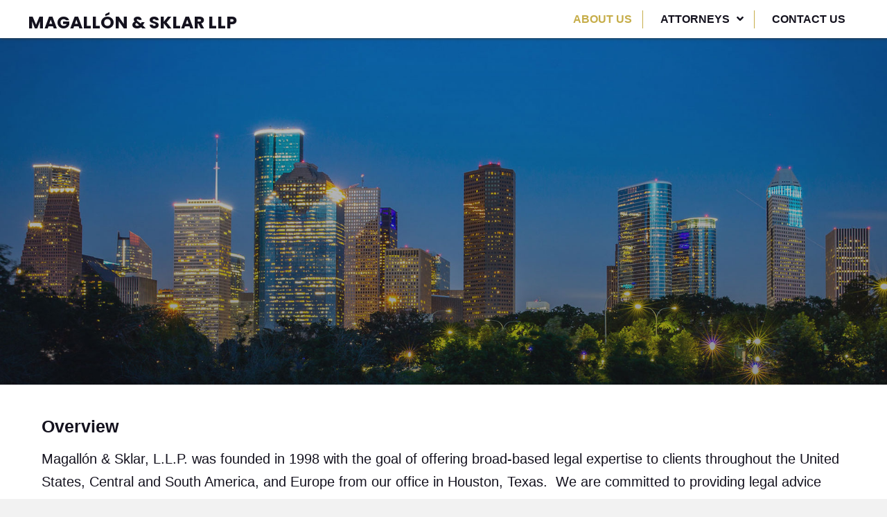

--- FILE ---
content_type: text/html; charset=UTF-8
request_url: https://magallonsklar.com/
body_size: 13145
content:
<!DOCTYPE html>
<html lang="en-US">
<head>
<meta charset="UTF-8" />
<meta name='viewport' content='width=device-width, initial-scale=1.0' />
<meta http-equiv='X-UA-Compatible' content='IE=edge' />
<link rel="profile" href="https://gmpg.org/xfn/11" />
<meta name='robots' content='index, follow, max-image-preview:large, max-snippet:-1, max-video-preview:-1' />
	<style>img:is([sizes="auto" i], [sizes^="auto," i]) { contain-intrinsic-size: 3000px 1500px }</style>
	
	<!-- This site is optimized with the Yoast SEO plugin v20.8 - https://yoast.com/wordpress/plugins/seo/ -->
	<title>Complex Civil &amp; Intellectual Property Litigation Worldwide | Magallón &amp; Sklar LLP</title>
	<meta name="description" content="Magallón &amp; Sklar, LLP was founded in 1998 to offer broad-based legal expertise to clients throughout the United States, Central and South America, and Europe from our office in Houston, Texas. We are committed to providing legal advice that is insightful and valuable to our clients. Contact us." />
	<link rel="canonical" href="https://magallonsklar.com/" />
	<meta property="og:locale" content="en_US" />
	<meta property="og:type" content="website" />
	<meta property="og:title" content="Complex Civil &amp; Intellectual Property Litigation Worldwide | Magallón &amp; Sklar LLP" />
	<meta property="og:description" content="Magallón &amp; Sklar, LLP was founded in 1998 to offer broad-based legal expertise to clients throughout the United States, Central and South America, and Europe from our office in Houston, Texas. We are committed to providing legal advice that is insightful and valuable to our clients. Contact us." />
	<meta property="og:url" content="https://magallonsklar.com/" />
	<meta property="og:site_name" content="Magallón &amp; Sklar LLP" />
	<meta property="article:modified_time" content="2020-12-11T14:08:49+00:00" />
	<meta property="og:image" content="https://secureservercdn.net/50.62.195.83/o60.6a2.myftpupload.com/wp-content/uploads/2020/10/hero.jpg?time=1668046053" />
	<meta property="og:image:width" content="1920" />
	<meta property="og:image:height" content="1000" />
	<meta property="og:image:type" content="image/jpeg" />
	<meta name="twitter:card" content="summary_large_image" />
	<meta name="twitter:label1" content="Est. reading time" />
	<meta name="twitter:data1" content="1 minute" />
	<script type="application/ld+json" class="yoast-schema-graph">{"@context":"https://schema.org","@graph":[{"@type":"WebPage","@id":"https://magallonsklar.com/","url":"https://magallonsklar.com/","name":"Complex Civil & Intellectual Property Litigation Worldwide | Magallón & Sklar LLP","isPartOf":{"@id":"https://magallonsklar.com/#website"},"primaryImageOfPage":{"@id":"https://magallonsklar.com/#primaryimage"},"image":{"@id":"https://magallonsklar.com/#primaryimage"},"thumbnailUrl":"https://magallonsklar.com/wp-content/uploads/2020/10/hero.jpg","datePublished":"2020-09-30T21:39:24+00:00","dateModified":"2020-12-11T14:08:49+00:00","description":"Magallón & Sklar, LLP was founded in 1998 to offer broad-based legal expertise to clients throughout the United States, Central and South America, and Europe from our office in Houston, Texas. We are committed to providing legal advice that is insightful and valuable to our clients. Contact us.","breadcrumb":{"@id":"https://magallonsklar.com/#breadcrumb"},"inLanguage":"en-US","potentialAction":[{"@type":"ReadAction","target":["https://magallonsklar.com/"]}]},{"@type":"ImageObject","inLanguage":"en-US","@id":"https://magallonsklar.com/#primaryimage","url":"https://magallonsklar.com/wp-content/uploads/2020/10/hero.jpg","contentUrl":"https://magallonsklar.com/wp-content/uploads/2020/10/hero.jpg","width":1920,"height":1000,"caption":"Magallón & Sklar LLP"},{"@type":"BreadcrumbList","@id":"https://magallonsklar.com/#breadcrumb","itemListElement":[{"@type":"ListItem","position":1,"name":"Home"}]},{"@type":"WebSite","@id":"https://magallonsklar.com/#website","url":"https://magallonsklar.com/","name":"Magallón &amp; Sklar LLP","description":"","potentialAction":[{"@type":"SearchAction","target":{"@type":"EntryPoint","urlTemplate":"https://magallonsklar.com/?s={search_term_string}"},"query-input":"required name=search_term_string"}],"inLanguage":"en-US"}]}</script>
	<!-- / Yoast SEO plugin. -->


<link rel='dns-prefetch' href='//fonts.googleapis.com' />
<link href='https://fonts.gstatic.com' crossorigin rel='preconnect' />
<link rel="alternate" type="application/rss+xml" title="Magallón &amp; Sklar LLP &raquo; Feed" href="https://magallonsklar.com/feed/" />
<link rel="alternate" type="application/rss+xml" title="Magallón &amp; Sklar LLP &raquo; Comments Feed" href="https://magallonsklar.com/comments/feed/" />
<link rel="alternate" type="application/rss+xml" title="Magallón &amp; Sklar LLP &raquo; About Us Comments Feed" href="https://magallonsklar.com/our-firm/feed/" />
<script>
window._wpemojiSettings = {"baseUrl":"https:\/\/s.w.org\/images\/core\/emoji\/16.0.1\/72x72\/","ext":".png","svgUrl":"https:\/\/s.w.org\/images\/core\/emoji\/16.0.1\/svg\/","svgExt":".svg","source":{"concatemoji":"https:\/\/magallonsklar.com\/wp-includes\/js\/wp-emoji-release.min.js?ver=6.8.3"}};
/*! This file is auto-generated */
!function(s,n){var o,i,e;function c(e){try{var t={supportTests:e,timestamp:(new Date).valueOf()};sessionStorage.setItem(o,JSON.stringify(t))}catch(e){}}function p(e,t,n){e.clearRect(0,0,e.canvas.width,e.canvas.height),e.fillText(t,0,0);var t=new Uint32Array(e.getImageData(0,0,e.canvas.width,e.canvas.height).data),a=(e.clearRect(0,0,e.canvas.width,e.canvas.height),e.fillText(n,0,0),new Uint32Array(e.getImageData(0,0,e.canvas.width,e.canvas.height).data));return t.every(function(e,t){return e===a[t]})}function u(e,t){e.clearRect(0,0,e.canvas.width,e.canvas.height),e.fillText(t,0,0);for(var n=e.getImageData(16,16,1,1),a=0;a<n.data.length;a++)if(0!==n.data[a])return!1;return!0}function f(e,t,n,a){switch(t){case"flag":return n(e,"\ud83c\udff3\ufe0f\u200d\u26a7\ufe0f","\ud83c\udff3\ufe0f\u200b\u26a7\ufe0f")?!1:!n(e,"\ud83c\udde8\ud83c\uddf6","\ud83c\udde8\u200b\ud83c\uddf6")&&!n(e,"\ud83c\udff4\udb40\udc67\udb40\udc62\udb40\udc65\udb40\udc6e\udb40\udc67\udb40\udc7f","\ud83c\udff4\u200b\udb40\udc67\u200b\udb40\udc62\u200b\udb40\udc65\u200b\udb40\udc6e\u200b\udb40\udc67\u200b\udb40\udc7f");case"emoji":return!a(e,"\ud83e\udedf")}return!1}function g(e,t,n,a){var r="undefined"!=typeof WorkerGlobalScope&&self instanceof WorkerGlobalScope?new OffscreenCanvas(300,150):s.createElement("canvas"),o=r.getContext("2d",{willReadFrequently:!0}),i=(o.textBaseline="top",o.font="600 32px Arial",{});return e.forEach(function(e){i[e]=t(o,e,n,a)}),i}function t(e){var t=s.createElement("script");t.src=e,t.defer=!0,s.head.appendChild(t)}"undefined"!=typeof Promise&&(o="wpEmojiSettingsSupports",i=["flag","emoji"],n.supports={everything:!0,everythingExceptFlag:!0},e=new Promise(function(e){s.addEventListener("DOMContentLoaded",e,{once:!0})}),new Promise(function(t){var n=function(){try{var e=JSON.parse(sessionStorage.getItem(o));if("object"==typeof e&&"number"==typeof e.timestamp&&(new Date).valueOf()<e.timestamp+604800&&"object"==typeof e.supportTests)return e.supportTests}catch(e){}return null}();if(!n){if("undefined"!=typeof Worker&&"undefined"!=typeof OffscreenCanvas&&"undefined"!=typeof URL&&URL.createObjectURL&&"undefined"!=typeof Blob)try{var e="postMessage("+g.toString()+"("+[JSON.stringify(i),f.toString(),p.toString(),u.toString()].join(",")+"));",a=new Blob([e],{type:"text/javascript"}),r=new Worker(URL.createObjectURL(a),{name:"wpTestEmojiSupports"});return void(r.onmessage=function(e){c(n=e.data),r.terminate(),t(n)})}catch(e){}c(n=g(i,f,p,u))}t(n)}).then(function(e){for(var t in e)n.supports[t]=e[t],n.supports.everything=n.supports.everything&&n.supports[t],"flag"!==t&&(n.supports.everythingExceptFlag=n.supports.everythingExceptFlag&&n.supports[t]);n.supports.everythingExceptFlag=n.supports.everythingExceptFlag&&!n.supports.flag,n.DOMReady=!1,n.readyCallback=function(){n.DOMReady=!0}}).then(function(){return e}).then(function(){var e;n.supports.everything||(n.readyCallback(),(e=n.source||{}).concatemoji?t(e.concatemoji):e.wpemoji&&e.twemoji&&(t(e.twemoji),t(e.wpemoji)))}))}((window,document),window._wpemojiSettings);
</script>
<style id='wp-emoji-styles-inline-css'>

	img.wp-smiley, img.emoji {
		display: inline !important;
		border: none !important;
		box-shadow: none !important;
		height: 1em !important;
		width: 1em !important;
		margin: 0 0.07em !important;
		vertical-align: -0.1em !important;
		background: none !important;
		padding: 0 !important;
	}
</style>
<link rel='stylesheet' id='wp-block-library-css' href='https://magallonsklar.com/wp-includes/css/dist/block-library/style.min.css?ver=6.8.3' media='all' />
<style id='wp-block-library-theme-inline-css'>
.wp-block-audio :where(figcaption){color:#555;font-size:13px;text-align:center}.is-dark-theme .wp-block-audio :where(figcaption){color:#ffffffa6}.wp-block-audio{margin:0 0 1em}.wp-block-code{border:1px solid #ccc;border-radius:4px;font-family:Menlo,Consolas,monaco,monospace;padding:.8em 1em}.wp-block-embed :where(figcaption){color:#555;font-size:13px;text-align:center}.is-dark-theme .wp-block-embed :where(figcaption){color:#ffffffa6}.wp-block-embed{margin:0 0 1em}.blocks-gallery-caption{color:#555;font-size:13px;text-align:center}.is-dark-theme .blocks-gallery-caption{color:#ffffffa6}:root :where(.wp-block-image figcaption){color:#555;font-size:13px;text-align:center}.is-dark-theme :root :where(.wp-block-image figcaption){color:#ffffffa6}.wp-block-image{margin:0 0 1em}.wp-block-pullquote{border-bottom:4px solid;border-top:4px solid;color:currentColor;margin-bottom:1.75em}.wp-block-pullquote cite,.wp-block-pullquote footer,.wp-block-pullquote__citation{color:currentColor;font-size:.8125em;font-style:normal;text-transform:uppercase}.wp-block-quote{border-left:.25em solid;margin:0 0 1.75em;padding-left:1em}.wp-block-quote cite,.wp-block-quote footer{color:currentColor;font-size:.8125em;font-style:normal;position:relative}.wp-block-quote:where(.has-text-align-right){border-left:none;border-right:.25em solid;padding-left:0;padding-right:1em}.wp-block-quote:where(.has-text-align-center){border:none;padding-left:0}.wp-block-quote.is-large,.wp-block-quote.is-style-large,.wp-block-quote:where(.is-style-plain){border:none}.wp-block-search .wp-block-search__label{font-weight:700}.wp-block-search__button{border:1px solid #ccc;padding:.375em .625em}:where(.wp-block-group.has-background){padding:1.25em 2.375em}.wp-block-separator.has-css-opacity{opacity:.4}.wp-block-separator{border:none;border-bottom:2px solid;margin-left:auto;margin-right:auto}.wp-block-separator.has-alpha-channel-opacity{opacity:1}.wp-block-separator:not(.is-style-wide):not(.is-style-dots){width:100px}.wp-block-separator.has-background:not(.is-style-dots){border-bottom:none;height:1px}.wp-block-separator.has-background:not(.is-style-wide):not(.is-style-dots){height:2px}.wp-block-table{margin:0 0 1em}.wp-block-table td,.wp-block-table th{word-break:normal}.wp-block-table :where(figcaption){color:#555;font-size:13px;text-align:center}.is-dark-theme .wp-block-table :where(figcaption){color:#ffffffa6}.wp-block-video :where(figcaption){color:#555;font-size:13px;text-align:center}.is-dark-theme .wp-block-video :where(figcaption){color:#ffffffa6}.wp-block-video{margin:0 0 1em}:root :where(.wp-block-template-part.has-background){margin-bottom:0;margin-top:0;padding:1.25em 2.375em}
</style>
<style id='classic-theme-styles-inline-css'>
/*! This file is auto-generated */
.wp-block-button__link{color:#fff;background-color:#32373c;border-radius:9999px;box-shadow:none;text-decoration:none;padding:calc(.667em + 2px) calc(1.333em + 2px);font-size:1.125em}.wp-block-file__button{background:#32373c;color:#fff;text-decoration:none}
</style>
<style id='global-styles-inline-css'>
:root{--wp--preset--aspect-ratio--square: 1;--wp--preset--aspect-ratio--4-3: 4/3;--wp--preset--aspect-ratio--3-4: 3/4;--wp--preset--aspect-ratio--3-2: 3/2;--wp--preset--aspect-ratio--2-3: 2/3;--wp--preset--aspect-ratio--16-9: 16/9;--wp--preset--aspect-ratio--9-16: 9/16;--wp--preset--color--black: #000000;--wp--preset--color--cyan-bluish-gray: #abb8c3;--wp--preset--color--white: #ffffff;--wp--preset--color--pale-pink: #f78da7;--wp--preset--color--vivid-red: #cf2e2e;--wp--preset--color--luminous-vivid-orange: #ff6900;--wp--preset--color--luminous-vivid-amber: #fcb900;--wp--preset--color--light-green-cyan: #7bdcb5;--wp--preset--color--vivid-green-cyan: #00d084;--wp--preset--color--pale-cyan-blue: #8ed1fc;--wp--preset--color--vivid-cyan-blue: #0693e3;--wp--preset--color--vivid-purple: #9b51e0;--wp--preset--gradient--vivid-cyan-blue-to-vivid-purple: linear-gradient(135deg,rgba(6,147,227,1) 0%,rgb(155,81,224) 100%);--wp--preset--gradient--light-green-cyan-to-vivid-green-cyan: linear-gradient(135deg,rgb(122,220,180) 0%,rgb(0,208,130) 100%);--wp--preset--gradient--luminous-vivid-amber-to-luminous-vivid-orange: linear-gradient(135deg,rgba(252,185,0,1) 0%,rgba(255,105,0,1) 100%);--wp--preset--gradient--luminous-vivid-orange-to-vivid-red: linear-gradient(135deg,rgba(255,105,0,1) 0%,rgb(207,46,46) 100%);--wp--preset--gradient--very-light-gray-to-cyan-bluish-gray: linear-gradient(135deg,rgb(238,238,238) 0%,rgb(169,184,195) 100%);--wp--preset--gradient--cool-to-warm-spectrum: linear-gradient(135deg,rgb(74,234,220) 0%,rgb(151,120,209) 20%,rgb(207,42,186) 40%,rgb(238,44,130) 60%,rgb(251,105,98) 80%,rgb(254,248,76) 100%);--wp--preset--gradient--blush-light-purple: linear-gradient(135deg,rgb(255,206,236) 0%,rgb(152,150,240) 100%);--wp--preset--gradient--blush-bordeaux: linear-gradient(135deg,rgb(254,205,165) 0%,rgb(254,45,45) 50%,rgb(107,0,62) 100%);--wp--preset--gradient--luminous-dusk: linear-gradient(135deg,rgb(255,203,112) 0%,rgb(199,81,192) 50%,rgb(65,88,208) 100%);--wp--preset--gradient--pale-ocean: linear-gradient(135deg,rgb(255,245,203) 0%,rgb(182,227,212) 50%,rgb(51,167,181) 100%);--wp--preset--gradient--electric-grass: linear-gradient(135deg,rgb(202,248,128) 0%,rgb(113,206,126) 100%);--wp--preset--gradient--midnight: linear-gradient(135deg,rgb(2,3,129) 0%,rgb(40,116,252) 100%);--wp--preset--font-size--small: 13px;--wp--preset--font-size--medium: 20px;--wp--preset--font-size--large: 36px;--wp--preset--font-size--x-large: 42px;--wp--preset--spacing--20: 0.44rem;--wp--preset--spacing--30: 0.67rem;--wp--preset--spacing--40: 1rem;--wp--preset--spacing--50: 1.5rem;--wp--preset--spacing--60: 2.25rem;--wp--preset--spacing--70: 3.38rem;--wp--preset--spacing--80: 5.06rem;--wp--preset--shadow--natural: 6px 6px 9px rgba(0, 0, 0, 0.2);--wp--preset--shadow--deep: 12px 12px 50px rgba(0, 0, 0, 0.4);--wp--preset--shadow--sharp: 6px 6px 0px rgba(0, 0, 0, 0.2);--wp--preset--shadow--outlined: 6px 6px 0px -3px rgba(255, 255, 255, 1), 6px 6px rgba(0, 0, 0, 1);--wp--preset--shadow--crisp: 6px 6px 0px rgba(0, 0, 0, 1);}:where(.is-layout-flex){gap: 0.5em;}:where(.is-layout-grid){gap: 0.5em;}body .is-layout-flex{display: flex;}.is-layout-flex{flex-wrap: wrap;align-items: center;}.is-layout-flex > :is(*, div){margin: 0;}body .is-layout-grid{display: grid;}.is-layout-grid > :is(*, div){margin: 0;}:where(.wp-block-columns.is-layout-flex){gap: 2em;}:where(.wp-block-columns.is-layout-grid){gap: 2em;}:where(.wp-block-post-template.is-layout-flex){gap: 1.25em;}:where(.wp-block-post-template.is-layout-grid){gap: 1.25em;}.has-black-color{color: var(--wp--preset--color--black) !important;}.has-cyan-bluish-gray-color{color: var(--wp--preset--color--cyan-bluish-gray) !important;}.has-white-color{color: var(--wp--preset--color--white) !important;}.has-pale-pink-color{color: var(--wp--preset--color--pale-pink) !important;}.has-vivid-red-color{color: var(--wp--preset--color--vivid-red) !important;}.has-luminous-vivid-orange-color{color: var(--wp--preset--color--luminous-vivid-orange) !important;}.has-luminous-vivid-amber-color{color: var(--wp--preset--color--luminous-vivid-amber) !important;}.has-light-green-cyan-color{color: var(--wp--preset--color--light-green-cyan) !important;}.has-vivid-green-cyan-color{color: var(--wp--preset--color--vivid-green-cyan) !important;}.has-pale-cyan-blue-color{color: var(--wp--preset--color--pale-cyan-blue) !important;}.has-vivid-cyan-blue-color{color: var(--wp--preset--color--vivid-cyan-blue) !important;}.has-vivid-purple-color{color: var(--wp--preset--color--vivid-purple) !important;}.has-black-background-color{background-color: var(--wp--preset--color--black) !important;}.has-cyan-bluish-gray-background-color{background-color: var(--wp--preset--color--cyan-bluish-gray) !important;}.has-white-background-color{background-color: var(--wp--preset--color--white) !important;}.has-pale-pink-background-color{background-color: var(--wp--preset--color--pale-pink) !important;}.has-vivid-red-background-color{background-color: var(--wp--preset--color--vivid-red) !important;}.has-luminous-vivid-orange-background-color{background-color: var(--wp--preset--color--luminous-vivid-orange) !important;}.has-luminous-vivid-amber-background-color{background-color: var(--wp--preset--color--luminous-vivid-amber) !important;}.has-light-green-cyan-background-color{background-color: var(--wp--preset--color--light-green-cyan) !important;}.has-vivid-green-cyan-background-color{background-color: var(--wp--preset--color--vivid-green-cyan) !important;}.has-pale-cyan-blue-background-color{background-color: var(--wp--preset--color--pale-cyan-blue) !important;}.has-vivid-cyan-blue-background-color{background-color: var(--wp--preset--color--vivid-cyan-blue) !important;}.has-vivid-purple-background-color{background-color: var(--wp--preset--color--vivid-purple) !important;}.has-black-border-color{border-color: var(--wp--preset--color--black) !important;}.has-cyan-bluish-gray-border-color{border-color: var(--wp--preset--color--cyan-bluish-gray) !important;}.has-white-border-color{border-color: var(--wp--preset--color--white) !important;}.has-pale-pink-border-color{border-color: var(--wp--preset--color--pale-pink) !important;}.has-vivid-red-border-color{border-color: var(--wp--preset--color--vivid-red) !important;}.has-luminous-vivid-orange-border-color{border-color: var(--wp--preset--color--luminous-vivid-orange) !important;}.has-luminous-vivid-amber-border-color{border-color: var(--wp--preset--color--luminous-vivid-amber) !important;}.has-light-green-cyan-border-color{border-color: var(--wp--preset--color--light-green-cyan) !important;}.has-vivid-green-cyan-border-color{border-color: var(--wp--preset--color--vivid-green-cyan) !important;}.has-pale-cyan-blue-border-color{border-color: var(--wp--preset--color--pale-cyan-blue) !important;}.has-vivid-cyan-blue-border-color{border-color: var(--wp--preset--color--vivid-cyan-blue) !important;}.has-vivid-purple-border-color{border-color: var(--wp--preset--color--vivid-purple) !important;}.has-vivid-cyan-blue-to-vivid-purple-gradient-background{background: var(--wp--preset--gradient--vivid-cyan-blue-to-vivid-purple) !important;}.has-light-green-cyan-to-vivid-green-cyan-gradient-background{background: var(--wp--preset--gradient--light-green-cyan-to-vivid-green-cyan) !important;}.has-luminous-vivid-amber-to-luminous-vivid-orange-gradient-background{background: var(--wp--preset--gradient--luminous-vivid-amber-to-luminous-vivid-orange) !important;}.has-luminous-vivid-orange-to-vivid-red-gradient-background{background: var(--wp--preset--gradient--luminous-vivid-orange-to-vivid-red) !important;}.has-very-light-gray-to-cyan-bluish-gray-gradient-background{background: var(--wp--preset--gradient--very-light-gray-to-cyan-bluish-gray) !important;}.has-cool-to-warm-spectrum-gradient-background{background: var(--wp--preset--gradient--cool-to-warm-spectrum) !important;}.has-blush-light-purple-gradient-background{background: var(--wp--preset--gradient--blush-light-purple) !important;}.has-blush-bordeaux-gradient-background{background: var(--wp--preset--gradient--blush-bordeaux) !important;}.has-luminous-dusk-gradient-background{background: var(--wp--preset--gradient--luminous-dusk) !important;}.has-pale-ocean-gradient-background{background: var(--wp--preset--gradient--pale-ocean) !important;}.has-electric-grass-gradient-background{background: var(--wp--preset--gradient--electric-grass) !important;}.has-midnight-gradient-background{background: var(--wp--preset--gradient--midnight) !important;}.has-small-font-size{font-size: var(--wp--preset--font-size--small) !important;}.has-medium-font-size{font-size: var(--wp--preset--font-size--medium) !important;}.has-large-font-size{font-size: var(--wp--preset--font-size--large) !important;}.has-x-large-font-size{font-size: var(--wp--preset--font-size--x-large) !important;}
:where(.wp-block-post-template.is-layout-flex){gap: 1.25em;}:where(.wp-block-post-template.is-layout-grid){gap: 1.25em;}
:where(.wp-block-columns.is-layout-flex){gap: 2em;}:where(.wp-block-columns.is-layout-grid){gap: 2em;}
:root :where(.wp-block-pullquote){font-size: 1.5em;line-height: 1.6;}
</style>
<link rel='stylesheet' id='fl-builder-layout-2-css' href='https://magallonsklar.com/wp-content/uploads/bb-plugin/cache/2-layout.css?ver=60295e4a6fd18d763129b9128bc7faed' media='all' />
<link rel='stylesheet' id='wp-components-css' href='https://magallonsklar.com/wp-includes/css/dist/components/style.min.css?ver=6.8.3' media='all' />
<link rel='stylesheet' id='godaddy-styles-css' href='https://magallonsklar.com/wp-content/mu-plugins/vendor/wpex/godaddy-launch/includes/Dependencies/GoDaddy/Styles/build/latest.css?ver=2.0.2' media='all' />
<link rel='stylesheet' id='font-awesome-5-css' href='https://magallonsklar.com/wp-content/plugins/bb-plugin/fonts/fontawesome/5.15.1/css/all.min.css?ver=2.4.1.2' media='all' />
<link rel='stylesheet' id='ultimate-icons-css' href='https://magallonsklar.com/wp-content/uploads/bb-plugin/icons/ultimate-icons/style.css?ver=2.4.1.2' media='all' />
<link rel='stylesheet' id='uabb-animate-css' href='https://magallonsklar.com/wp-content/plugins/bb-ultimate-addon/modules/info-list/css/animate.css' media='all' />
<link rel='stylesheet' id='fl-builder-layout-bundle-97c85438ba1a5f4eff2912c74711b12a-css' href='https://magallonsklar.com/wp-content/uploads/bb-plugin/cache/97c85438ba1a5f4eff2912c74711b12a-layout-bundle.css?ver=2.4.1.2-1.3.2.3' media='all' />
<link rel='stylesheet' id='gd-core-css' href='https://magallonsklar.com/wp-content/plugins/pws-core/public/css/GD-cORe-public.css?ver=4.0.0' media='all' />
<link rel='stylesheet' id='jquery-magnificpopup-css' href='https://magallonsklar.com/wp-content/plugins/bb-plugin/css/jquery.magnificpopup.min.css?ver=2.4.1.2' media='all' />
<link rel='stylesheet' id='bootstrap-css' href='https://magallonsklar.com/wp-content/themes/bb-theme/css/bootstrap.min.css?ver=1.7.7' media='all' />
<link rel='stylesheet' id='fl-automator-skin-css' href='https://magallonsklar.com/wp-content/uploads/bb-theme/skin-5fd793b6c1c09.css?ver=1.7.7' media='all' />
<link rel='stylesheet' id='pp-animate-css' href='https://magallonsklar.com/wp-content/plugins/bbpowerpack/assets/css/animate.min.css?ver=3.5.1' media='all' />
<link rel='stylesheet' id='fl-builder-google-fonts-eaf63720baf35743755783c491ddc611-css' href='//fonts.googleapis.com/css?family=Montserrat%3A300%2C400%2C700%7CPoppins%3A700&#038;ver=6.8.3' media='all' />
<script src="https://magallonsklar.com/wp-includes/js/jquery/jquery.min.js?ver=3.7.1" id="jquery-core-js"></script>
<script src="https://magallonsklar.com/wp-includes/js/jquery/jquery-migrate.min.js?ver=3.4.1" id="jquery-migrate-js"></script>
<script src="https://magallonsklar.com/wp-includes/js/imagesloaded.min.js?ver=6.8.3" id="imagesloaded-js"></script>
<script src="https://magallonsklar.com/wp-content/plugins/wp-smush-pro/app/assets/js/smush-lazy-load.min.js?ver=3.8.2" id="smush-lazy-load-js"></script>
<script src="https://magallonsklar.com/wp-content/plugins/pws-core/public/js/GD-cORe-public.js?ver=4.0.0" id="gd-core-js"></script>
<link rel="https://api.w.org/" href="https://magallonsklar.com/wp-json/" /><link rel="alternate" title="JSON" type="application/json" href="https://magallonsklar.com/wp-json/wp/v2/pages/2" /><link rel="EditURI" type="application/rsd+xml" title="RSD" href="https://magallonsklar.com/xmlrpc.php?rsd" />
<link rel='shortlink' href='https://magallonsklar.com/' />
<link rel="alternate" title="oEmbed (JSON)" type="application/json+oembed" href="https://magallonsklar.com/wp-json/oembed/1.0/embed?url=https%3A%2F%2Fmagallonsklar.com%2F" />
<link rel="alternate" title="oEmbed (XML)" type="text/xml+oembed" href="https://magallonsklar.com/wp-json/oembed/1.0/embed?url=https%3A%2F%2Fmagallonsklar.com%2F&#038;format=xml" />
		<script>
			var bb_powerpack = {
				ajaxurl: 'https://magallonsklar.com/wp-admin/admin-ajax.php'
			};
		</script>
				<script>
			document.documentElement.className = document.documentElement.className.replace( 'no-js', 'js' );
		</script>
		<link rel="pingback" href="https://magallonsklar.com/xmlrpc.php">
<style>.recentcomments a{display:inline !important;padding:0 !important;margin:0 !important;}</style><link rel="icon" href="https://magallonsklar.com/wp-content/uploads/2020/10/fav.png" sizes="32x32" />
<link rel="icon" href="https://magallonsklar.com/wp-content/uploads/2020/10/fav.png" sizes="192x192" />
<link rel="apple-touch-icon" href="https://magallonsklar.com/wp-content/uploads/2020/10/fav.png" />
<meta name="msapplication-TileImage" content="https://magallonsklar.com/wp-content/uploads/2020/10/fav.png" />
		<style id="wp-custom-css">
			
.fl-row.head-row > .fl-row-content-wrap {
    background-size: 45%;
}
.fl-row.prtnr-row > .fl-row-content-wrap {
    background-size: 54%;
}
.fl-row.law-row > .fl-row-content-wrap {
    background-size: 54%;
}
.fl-row.lgl-row > .fl-row-content-wrap {
    background-size: 58%;
}
#menu-footer-menu li a{
    display: inline-block;
}

#menu-footer-menu li:last-child a{
    border: none !important;
}
.list-1 .pp-icon-list .pp-icon-list-items {
    column-count: 2;
}
.list-1 .pp-icon-list .pp-icon-list-items .pp-icon-list-item {
    width: 100%;
    vertical-align: top;
display: inline-block !important;
}
.list-2 .pp-icon-list .pp-icon-list-items {
    column-count: 2;
}
.list-2 .pp-icon-list .pp-icon-list-items .pp-icon-list-item {
    width: 100%;
    vertical-align: top;
display: inline-block !important;
}
.m-focus-list .pp-icon-list .pp-icon-list-items {
    column-count: 2;
}
.m-focus-list .pp-icon-list .pp-icon-list-items .pp-icon-list-item {
    width: 100%;
    vertical-align: top;
display: inline-block !important;
}
.m-bar-list .pp-icon-list .pp-icon-list-items {
    column-count: 2;
}
.m-bar-list .pp-icon-list .pp-icon-list-items .pp-icon-list-item {
    width: 100%;
    vertical-align: top;
display: inline-block !important;
}
.m-lang-list .pp-icon-list .pp-icon-list-items .pp-icon-list-item{
display: inline-block;
    width: 32%;
    vertical-align: top;
display: inline-block !important;
}
.focus-list .pp-icon-list .pp-icon-list-items .pp-icon-list-item{
display: inline-block;
    width: 32%;
    vertical-align: top;
display: inline-block !important;
}
.r-focus-list .pp-icon-list .pp-icon-list-items .pp-icon-list-item{
display: inline-block;
    width: 47%;
    vertical-align: top;
display: inline-block !important;
}
.r-bar-list .pp-icon-list .pp-icon-list-items .pp-icon-list-item{
display: inline-block;
    width: 47%;
    vertical-align: top;
display: inline-block !important;
}
.badminton-list .pp-icon-list .pp-icon-list-items .pp-icon-list-item{
display: inline-block;
    width: 47%;
    vertical-align: top;
display: inline-block !important;
}
.season-sub-list .pp-icon-list .pp-icon-list-items .pp-icon-list-item{
display: inline-block;
    width: 47%;
    vertical-align: top;
display: inline-block !important;
}

.pre-txt{
  color: black;
-webkit-text-fill-color: #ffffff00;
  -webkit-text-stroke-width: 1px #fff;
  -webkit-text-stroke-color: #fff;
}
@supports (-webkit-text-stroke: 1px black) {
  .pre-txt {
    -webkit-text-stroke: 1px #fff;
    -webkit-text-fill-color: #ffffff00;
  }
}
/*-------------------------------
            TYPOGRAPHY 
--------------------------------*/

body p, 
.entry-content p, 
.entry-content ul li,  
.entry-content ul,  
.entry-content a, 
.pp-sub-heading p {

}


/*--------------------------------
            HEADER 
---------------------------------*/
/*---
  Media queries? Y/N
---*/
.main-menu .uabb-creative-menu .menu > li:last-child > a{border-right-width: 0px;}


/*-------------------------------
            NAVIGATION
--------------------------------*/
/*---
  Media queries? Y/N
---*/



/*--------------------------------
            BUTTONS
----------------------------------*/
/*---
  Media queries? Y/N
---*/

a.button, 
span.fl-button-text, 
span.uabb-button-text.uabb-creative-button-text, 
.gform_button.button, 
a.fl-button {

}



/*----------------------------------
            FOOTER
---------------------------------*/
/*---
  Media queries? Y/N
---*/


/*------------------------------
            BB MODULES
---------------------------------*/

/*---
  MODULE NAME
  Description of section
  Media queries? Y/N
---*/


/*------------------------------
            PAGE SPECIFIC 
---------------------------------*/

/*---
  PAGE NAME
  Description of section
  Media queries? Y/N
---*/



/*-------------------------------
        LARGE SCREENS ONLY
---------------------------------*/

@media screen and (min-width: 1920px){ 
.fl-col.fl-col-small.fl-col-small-full-width.ff-33 {
    width: 11.79%;
}
.fl-module.sep-line > .fl-module-content {
    margin-bottom: -40%;
    margin-top: 14%;
}
}


/*-------------------------------
        LAPTOP SCREEN - 1366
---------------------------------*/

@media screen and (min-width: 1100px) and (max-width: 1300px){ 
.fl-module.hero-txt .uabb-infobox-title {
    font-family: Poppins, sans-serif;
    font-weight: 800;
    font-size: 105px;
    line-height: 1;
    text-transform: uppercase;
}
.fl-row.head-row > .fl-row-content-wrap {
   padding-top: 14em;
    padding-bottom: 14em;
}
.fl-row.prtnr-row > .fl-row-content-wrap {
   padding-top: 9em;
    padding-bottom: 9em;
}
.fl-row.law-row > .fl-row-content-wrap {
   padding-top: 16em;
    padding-bottom: 16em;
}
.fl-row.lgl-row > .fl-row-content-wrap {
    padding-top: 8em;
    padding-bottom: 8em;
}
.fl-module.sep-line > .fl-module-content {
       margin-bottom: -25%;
    margin-top: 12%;
}.fl-module.hero-txt .uabb-infobox-title-prefix {
    font-family: Poppins, sans-serif;
    font-weight: 800;
    font-size: 154px;
    line-height: 1;
    text-transform: uppercase;
}
}

@media screen and (min-width: 1301px) and (max-width: 1500px){ 
.fl-row.head-row > .fl-row-content-wrap {
   padding-top: 14em;
    padding-bottom: 14em;
}
.fl-row.prtnr-row > .fl-row-content-wrap {
   padding-top: 9em;
    padding-bottom: 9em;
}
.fl-row.law-row > .fl-row-content-wrap {
   padding-top: 16em;
    padding-bottom: 16em;
}
.fl-row.lgl-row > .fl-row-content-wrap {
    padding-top: 8em;
    padding-bottom: 8em;
}
.fl-module.sep-line > .fl-module-content {
       margin-bottom: -24%;
    margin-top: 10%;
}
.fl-module.hero-txt .uabb-infobox-title-prefix {
    font-family: Poppins, sans-serif;
    font-weight: 800;
    font-size: 154px;
    line-height: 1;
    text-transform: uppercase;
}
}
/*-------------------------------
      IPAD PRO SCREENS - 1024
---------------------------------*/

@media screen and (max-width: 1024px){ 


}


/*--------------------------------
    TABLET SCREENS AND SMALLER
--------------------------------*/

@media screen and (max-width: 768px){ 
.fl-row.hero-img > .fl-row-content-wrap {
    min-height: 35vh;
}
.uabb-info-list-wrapper.uabb-info-list-top li .uabb-info-list-content {
    margin: 0px;}
.ftr-icn>.fl-module-content>.uabb-module-content>.uabb-info-list-wrapper>.uabb-info-list-item>.uabb-info-list-content-wrapper>.uabb-info-list-icon {
    margin-bottom: 10px;
}
div#footer1topbar .fl-row-content-wrap .uabb-info-list-icon {
    margin-bottom: 5px;
    margin-top: 10px;
}
#menu-main-menu-1 li a{
    display: inline-block;
	border-right: 0;
}
#menu-footer-menu li a{
    display: inline-block;
}
.m-lang-list .pp-icon-list .pp-icon-list-items .pp-icon-list-item{
display: inline-block;
    width: 47%;
    vertical-align: top;
display: inline-block !important;
}
.focus-list .pp-icon-list .pp-icon-list-items .pp-icon-list-item{
display: inline-block;
    width: 47%;
    vertical-align: top;
display: inline-block !important;
}
.badminton-list .pp-icon-list .pp-icon-list-items .pp-icon-list-item{
display: inline-block;
    width: 47%;
    vertical-align: top;
display: inline-block !important;
}
.season-sub-list .pp-icon-list .pp-icon-list-items .pp-icon-list-item{
display: inline-block;
    width: 100%;
    vertical-align: top;
display: inline-block !important;
}
.fl-module.hero-txt .uabb-infobox-title-prefix {
    font-family: Poppins, sans-serif;
    font-weight: 800;
    font-size: 34px;
    line-height: 1;
    text-transform: uppercase;
}
}


/*-------------------------------
        MOBILE SCREENS ONLY
---------------------------------*/

@media screen and (max-width: 480px){ 
.list-1 .pp-icon-list .pp-icon-list-items {
    column-count: 1;
}
.list-2 .pp-icon-list .pp-icon-list-items {
    column-count: 1;
}
.m-focus-list .pp-icon-list .pp-icon-list-items {
    column-count: 1;
}
.focus-list .pp-icon-list .pp-icon-list-items .pp-icon-list-item{
display: inline-block;
    width: 100%;
    vertical-align: top;
display: inline-block !important;
}
.r-focus-list .pp-icon-list .pp-icon-list-items .pp-icon-list-item{
display: inline-block;
    width: 100%;
    vertical-align: top;
display: inline-block !important;
}
.m-focus-list .pp-icon-list .pp-icon-list-items .pp-icon-list-item{
display: inline-block;
    width: 100%;
    vertical-align: top;
display: inline-block !important;
}
.badminton-list .pp-icon-list .pp-icon-list-items .pp-icon-list-item{
display: inline-block;
    width: 100%;
    vertical-align: top;
display: inline-block !important;
}
.season-sub-list .pp-icon-list .pp-icon-list-items .pp-icon-list-item{
display: inline-block;
    width: 100%;
    vertical-align: top;
display: inline-block !important;
}
.r-bar-list .pp-icon-list .pp-icon-list-items .pp-icon-list-item{
display: inline-block;
    width: 100%;
    vertical-align: top;
display: inline-block !important;
}
.fl-row.head-row > .fl-row-content-wrap {
      background-position: center center;
}
.fl-row.prtnr-row > .fl-row-content-wrap {
     background-position: center center;
}
.fl-row.law-row > .fl-row-content-wrap {
       background-position: center center;
}
.fl-row.lgl-row > .fl-row-content-wrap {
       background-position: center center;
}
.m-bar-list .pp-icon-list .pp-icon-list-items {
    column-count: 1;
}
}

@media screen and (max-width: 480px)
{
.fl-row.hero-img > .fl-row-content-wrap {
    min-height: 25vh;
	}}		</style>
		</head>
<body class="home wp-singular page-template-default page page-id-2 wp-theme-bb-theme fl-builder fl-theme-builder-header fl-theme-builder-footer fl-framework-bootstrap fl-preset-default fl-full-width fl-scroll-to-top fl-search-active" itemscope="itemscope" itemtype="https://schema.org/WebPage">
<a aria-label="Skip to content" class="fl-screen-reader-text" href="#fl-main-content">Skip to content</a><div class="fl-page">
	<header class="fl-builder-content fl-builder-content-42 fl-builder-global-templates-locked" data-post-id="42" data-type="header" data-sticky="1" data-sticky-breakpoint="medium" data-shrink="0" data-overlay="0" data-overlay-bg="transparent" data-shrink-image-height="50px" itemscope="itemscope" itemtype="http://schema.org/WPHeader"><div id="head4header" class="fl-row fl-row-full-width fl-row-bg-color fl-node-5f911521459ac" data-node="5f911521459ac">
	<div class="fl-row-content-wrap">
		<div class="uabb-row-separator uabb-top-row-separator" >
</div>
						<div class="fl-row-content fl-row-fixed-width fl-node-content">
		
<div class="fl-col-group fl-node-5f911521459b2 fl-col-group-equal-height fl-col-group-align-top fl-col-group-custom-width" data-node="5f911521459b2">
			<div class="fl-col fl-node-5f911521459b4 fl-col-small fl-col-small-full-width" data-node="5f911521459b4">
	<div class="fl-col-content fl-node-content">
	<div class="fl-module fl-module-info-box fl-node-5f911546839b5 loo-h" data-node="5f911546839b5">
	<div class="fl-module-content fl-node-content">
		<div class="uabb-module-content uabb-infobox infobox-left infobox-responsive-left ">
	<div class="uabb-infobox-left-right-wrap">
	<div class="uabb-infobox-content"> 
			<div class='uabb-infobox-title-wrap'></div>			<div class="uabb-infobox-text-wrap">
				<div class="uabb-infobox-text uabb-text-editor"><p><a href="/"><strong>Magallón </strong><span class="icn-logo" style="color: #14121e;"><strong>&amp; Sklar</strong> LLP</span></a></p>
</div>			</div> 
						</div>	</div>
</div>
	</div>
</div>
	</div>
</div>
			<div class="fl-col fl-node-5f911521459b5" data-node="5f911521459b5">
	<div class="fl-col-content fl-node-content">
	<div class="fl-module fl-module-uabb-advanced-menu fl-node-5f9116b903078 main-menu" data-node="5f9116b903078">
	<div class="fl-module-content fl-node-content">
			<div class="uabb-creative-menu
	 uabb-creative-menu-accordion-collapse	uabb-menu-default">
		<div class="uabb-creative-menu-mobile-toggle-container"><div class="uabb-creative-menu-mobile-toggle hamburger" tabindex="0"><div class="uabb-svg-container"><svg version="1.1" class="hamburger-menu" xmlns="https://www.w3.org/2000/svg" xmlns:xlink="https://www.w3.org/1999/xlink" viewBox="0 0 50 50">
<rect class="uabb-hamburger-menu-top" width="50" height="10"/>
<rect class="uabb-hamburger-menu-middle" y="20" width="50" height="10"/>
<rect class="uabb-hamburger-menu-bottom" y="40" width="50" height="10"/>
</svg>
</div></div></div>			<div class="uabb-clear"></div>
					<ul id="menu-main-menu" class="menu uabb-creative-menu-horizontal uabb-toggle-arrows"><li id="menu-item-31" class="menu-item menu-item-type-post_type menu-item-object-page menu-item-home current-menu-item page_item page-item-2 current_page_item uabb-creative-menu uabb-cm-style"><a href="https://magallonsklar.com/"><span class="menu-item-text">About Us</span></a></li>
<li id="menu-item-36" class="menu-item menu-item-type-custom menu-item-object-custom menu-item-has-children uabb-has-submenu uabb-creative-menu uabb-cm-style"><div class="uabb-has-submenu-container"><a href="#"><span class="menu-item-text">Attorneys<span class="uabb-menu-toggle"></span></span></a></div>
<ul class="sub-menu">
	<li id="menu-item-34" class="menu-item menu-item-type-post_type menu-item-object-page uabb-creative-menu uabb-cm-style"><a href="https://magallonsklar.com/m-guillermina-magallon/"><span class="menu-item-text">M. Guillermina Magallón</span></a></li>
	<li id="menu-item-33" class="menu-item menu-item-type-post_type menu-item-object-page uabb-creative-menu uabb-cm-style"><a href="https://magallonsklar.com/john-h-sklar/"><span class="menu-item-text">John H. Sklar</span></a></li>
	<li id="menu-item-35" class="menu-item menu-item-type-post_type menu-item-object-page uabb-creative-menu uabb-cm-style"><a href="https://magallonsklar.com/robert-m-barron/"><span class="menu-item-text">Robert M. Barron</span></a></li>
</ul>
</li>
<li id="menu-item-32" class="menu-item menu-item-type-post_type menu-item-object-page uabb-creative-menu uabb-cm-style"><a href="https://magallonsklar.com/contact-us/"><span class="menu-item-text">Contact Us</span></a></li>
</ul>	</div>

	<div class="uabb-creative-menu-mobile-toggle-container"><div class="uabb-creative-menu-mobile-toggle hamburger" tabindex="0"><div class="uabb-svg-container"><svg version="1.1" class="hamburger-menu" xmlns="https://www.w3.org/2000/svg" xmlns:xlink="https://www.w3.org/1999/xlink" viewBox="0 0 50 50">
<rect class="uabb-hamburger-menu-top" width="50" height="10"/>
<rect class="uabb-hamburger-menu-middle" y="20" width="50" height="10"/>
<rect class="uabb-hamburger-menu-bottom" y="40" width="50" height="10"/>
</svg>
</div></div></div>			<div class="uabb-creative-menu
			 uabb-creative-menu-accordion-collapse			off-canvas">
				<div class="uabb-clear"></div>
				<div class="uabb-off-canvas-menu uabb-menu-right"> <div class="uabb-menu-close-btn">×</div>						<ul id="menu-main-menu-1" class="menu uabb-creative-menu-horizontal uabb-toggle-arrows"><li id="menu-item-31" class="menu-item menu-item-type-post_type menu-item-object-page menu-item-home current-menu-item page_item page-item-2 current_page_item uabb-creative-menu uabb-cm-style"><a href="https://magallonsklar.com/"><span class="menu-item-text">About Us</span></a></li>
<li id="menu-item-36" class="menu-item menu-item-type-custom menu-item-object-custom menu-item-has-children uabb-has-submenu uabb-creative-menu uabb-cm-style"><div class="uabb-has-submenu-container"><a href="#"><span class="menu-item-text">Attorneys<span class="uabb-menu-toggle"></span></span></a></div>
<ul class="sub-menu">
	<li id="menu-item-34" class="menu-item menu-item-type-post_type menu-item-object-page uabb-creative-menu uabb-cm-style"><a href="https://magallonsklar.com/m-guillermina-magallon/"><span class="menu-item-text">M. Guillermina Magallón</span></a></li>
	<li id="menu-item-33" class="menu-item menu-item-type-post_type menu-item-object-page uabb-creative-menu uabb-cm-style"><a href="https://magallonsklar.com/john-h-sklar/"><span class="menu-item-text">John H. Sklar</span></a></li>
	<li id="menu-item-35" class="menu-item menu-item-type-post_type menu-item-object-page uabb-creative-menu uabb-cm-style"><a href="https://magallonsklar.com/robert-m-barron/"><span class="menu-item-text">Robert M. Barron</span></a></li>
</ul>
</li>
<li id="menu-item-32" class="menu-item menu-item-type-post_type menu-item-object-page uabb-creative-menu uabb-cm-style"><a href="https://magallonsklar.com/contact-us/"><span class="menu-item-text">Contact Us</span></a></li>
</ul>				</div>
			</div>
				</div>
</div>
	</div>
</div>
	</div>
		</div>
	</div>
</div>
</header><div class="uabb-js-breakpoint" style="display: none;"></div>	<div id="fl-main-content" class="fl-page-content" itemprop="mainContentOfPage" role="main">

		
<div class="fl-content-full container">
	<div class="row">
		<div class="fl-content col-md-12">
			<article class="fl-post post-2 page type-page status-publish has-post-thumbnail hentry" id="fl-post-2" itemscope="itemscope" itemtype="https://schema.org/CreativeWork">

			<div class="fl-post-content clearfix" itemprop="text">
		<div class="fl-builder-content fl-builder-content-2 fl-builder-content-primary fl-builder-global-templates-locked" data-post-id="2"><div class="fl-row fl-row-full-width fl-row-bg-photo fl-node-5f912435c3f47 fl-row-custom-height fl-row-align-center hero-img" data-node="5f912435c3f47">
	<div class="fl-row-content-wrap">
		<div class="uabb-row-separator uabb-top-row-separator" >
</div>
						<div class="fl-row-content fl-row-fixed-width fl-node-content">
		
<div class="fl-col-group fl-node-5f912435c637c" data-node="5f912435c637c">
			<div class="fl-col fl-node-5f912435c653a" data-node="5f912435c653a">
	<div class="fl-col-content fl-node-content">
		</div>
</div>
	</div>
		</div>
	</div>
</div>
<div class="fl-row fl-row-full-width fl-row-bg-none fl-node-5fa95ba7d3126" data-node="5fa95ba7d3126">
	<div class="fl-row-content-wrap">
		<div class="uabb-row-separator uabb-top-row-separator" >
</div>
						<div class="fl-row-content fl-row-fixed-width fl-node-content">
		
<div class="fl-col-group fl-node-5fa95ba81c9ad" data-node="5fa95ba81c9ad">
			<div class="fl-col fl-node-5fa95ba81cddd" data-node="5fa95ba81cddd">
	<div class="fl-col-content fl-node-content">
	<div class="fl-module fl-module-rich-text fl-node-5fa95ba7d10fb" data-node="5fa95ba7d10fb">
	<div class="fl-module-content fl-node-content">
		<div class="fl-rich-text">
	<p><span style="font-size: 24px;"><strong>Overview</strong></span></p>
</div>
	</div>
</div>
<div class="fl-module fl-module-rich-text fl-node-5fbc9c4bb8a5a" data-node="5fbc9c4bb8a5a">
	<div class="fl-module-content fl-node-content">
		<div class="fl-rich-text">
	<p>Magallón &amp; Sklar, L.L.P. was founded in 1998 with the goal of offering broad-based legal expertise to clients throughout the United States, Central and South America, and Europe from our office in Houston, Texas.  We are committed to providing legal advice that is insightful and valuable to our clients.  Our lawyers practice in a wide range of areas with a particular emphasis on representing both U.S. and international clients in multinational transactions and disputes.</p>
<p>Our purpose is to serve the full spectrum of needs of a business client, including formation of business organizations, instituting and maintaining proper governance, assisting with business transactions, including drafting and construction of contracts and dissolution or sale of business enterprises, and dealing with employer/employee, intellectual property, licensing, real estate, and tax issues.  We also handle complex civil and intellectual property litigation, representing both individuals and business entities with a focus on international and domestic commercial litigation and arbitration.</p>
<p>In addition, the firm examines foreign and domestic tax requirements for business enterprises as well as individuals and offers estate planning and probate services to business principals and other individuals.</p>
<p>Together, our lawyers work in multiple areas of practice and in multiple jurisdictions to provide the highest quality legal services.  We take great pride in the successes of our clients and in our contributions to them.</p>
</div>
	</div>
</div>
	</div>
</div>
	</div>
		</div>
	</div>
</div>
</div><div class="uabb-js-breakpoint" style="display: none;"></div>	</div><!-- .fl-post-content -->
	
</article>

<!-- .fl-post -->
		</div>
	</div>
</div>


	</div><!-- .fl-page-content -->
	<footer class="fl-builder-content fl-builder-content-44 fl-builder-global-templates-locked" data-post-id="44" data-type="footer" itemscope="itemscope" itemtype="http://schema.org/WPFooter"><div id="footer1topbar" class="fl-row fl-row-full-width fl-row-bg-color fl-node-5f911927b0c62" data-node="5f911927b0c62">
	<div class="fl-row-content-wrap">
		<div class="uabb-row-separator uabb-top-row-separator" >
</div>
						<div class="fl-row-content fl-row-fixed-width fl-node-content">
		
<div class="fl-col-group fl-node-5f911927b0c67" data-node="5f911927b0c67">
			<div class="fl-col fl-node-5f911927b0c68 fl-col-has-cols" data-node="5f911927b0c68">
	<div class="fl-col-content fl-node-content">
	
<div class="fl-col-group fl-node-5f911927b0c6a fl-col-group-nested fl-col-group-equal-height fl-col-group-align-center fl-col-group-custom-width" data-node="5f911927b0c6a">
			<div class="fl-col fl-node-5f911927b0c6b fl-col-small fl-col-small-full-width ff-11" data-node="5f911927b0c6b">
	<div class="fl-col-content fl-node-content">
	<div class="fl-module fl-module-info-box fl-node-5f911f45ac06b loo-f" data-node="5f911f45ac06b">
	<div class="fl-module-content fl-node-content">
		<div class="uabb-module-content uabb-infobox infobox-left infobox-responsive-center ">
	<div class="uabb-infobox-left-right-wrap">
	<div class="uabb-infobox-content"> 
			<div class='uabb-infobox-title-wrap'></div>			<div class="uabb-infobox-text-wrap">
				<div class="uabb-infobox-text uabb-text-editor"><p><a href="/">Magallón <span class="icn-logo" style="color: #ffffff;">&amp; Sklar LLP</span></a></p>
</div>			</div> 
						</div>	</div>
</div>
	</div>
</div>
	</div>
</div>
			<div class="fl-col fl-node-5f911927b0c6c fl-col-small fl-col-small-full-width ff-22" data-node="5f911927b0c6c">
	<div class="fl-col-content fl-node-content">
	<div class="fl-module fl-module-info-list fl-node-5f911927b0c76 footerinfo" data-node="5f911927b0c76">
	<div class="fl-module-content fl-node-content">
		
<div class="uabb-module-content uabb-info-list">
	<ul class="uabb-info-list-wrapper uabb-info-list-left">
		<li class="uabb-info-list-item info-list-item-dynamic0"><div class="uabb-info-list-content-wrapper fl-clearfix uabb-info-list-left"><div class="uabb-info-list-content uabb-info-list-left info-list-content-dynamic0"><span class="uabb-info-list-title"></span ><div class="uabb-info-list-description uabb-text-editor info-list-description-dynamic0"><p><a href="https://goo.gl/maps/w7kV9Rfp4rudMyBq6" target="_blank" rel="noopener">500 Jefferson Street, Suite 2000<br />Houston, Texas 77002-7337</a></p></div></div></div></li><li class="uabb-info-list-item info-list-item-dynamic1"><div class="uabb-info-list-content-wrapper fl-clearfix uabb-info-list-left"><div class="uabb-info-list-content uabb-info-list-left info-list-content-dynamic1"><span class="uabb-info-list-title"></span ><div class="uabb-info-list-description uabb-text-editor info-list-description-dynamic1"><p><a href="mailto:info@magallonsklar.com">info@magallonsklar.com</a></p></div></div></div></li>	</ul>
</div>
	</div>
</div>
	</div>
</div>
			<div class="fl-col fl-node-5f9120486b237 fl-col-small fl-col-small-full-width ff-33" data-node="5f9120486b237">
	<div class="fl-col-content fl-node-content">
	<div class="fl-module fl-module-info-list fl-node-5f9120486b344 footerinfo" data-node="5f9120486b344">
	<div class="fl-module-content fl-node-content">
		
<div class="uabb-module-content uabb-info-list">
	<ul class="uabb-info-list-wrapper uabb-info-list-left">
		<li class="uabb-info-list-item info-list-item-dynamic0"><div class="uabb-info-list-content-wrapper fl-clearfix uabb-info-list-left"><div class="uabb-info-list-content uabb-info-list-left info-list-content-dynamic0"><span class="uabb-info-list-title"></span ><div class="uabb-info-list-description uabb-text-editor info-list-description-dynamic0"><p>T:  <a href="tel:17136588500">+1.713.658.8500</a></p></div></div></div></li><li class="uabb-info-list-item info-list-item-dynamic1"><div class="uabb-info-list-content-wrapper fl-clearfix uabb-info-list-left"><div class="uabb-info-list-content uabb-info-list-left info-list-content-dynamic1"><span class="uabb-info-list-title"></span ><div class="uabb-info-list-description uabb-text-editor info-list-description-dynamic1"><p>F:  +1.713.658.0690</p></div></div></div></li>	</ul>
</div>
	</div>
</div>
	</div>
</div>
	</div>
	</div>
</div>
	</div>
		</div>
	</div>
</div>
<div class="fl-row fl-row-full-width fl-row-bg-color fl-node-5f9121a5367b6" data-node="5f9121a5367b6">
	<div class="fl-row-content-wrap">
		<div class="uabb-row-separator uabb-top-row-separator" >
</div>
						<div class="fl-row-content fl-row-fixed-width fl-node-content">
		
<div class="fl-col-group fl-node-5f9121a593c72" data-node="5f9121a593c72">
			<div class="fl-col fl-node-5f9121a593f62" data-node="5f9121a593f62">
	<div class="fl-col-content fl-node-content">
	<div class="fl-module fl-module-separator fl-node-5f9121a534f92" data-node="5f9121a534f92">
	<div class="fl-module-content fl-node-content">
		<div class="fl-separator"></div>
	</div>
</div>
	</div>
</div>
	</div>
		</div>
	</div>
</div>
<div id="footer1body" class="fl-row fl-row-full-width fl-row-bg-color fl-node-5f911927b0c5b" data-node="5f911927b0c5b">
	<div class="fl-row-content-wrap">
		<div class="uabb-row-separator uabb-top-row-separator" >
</div>
						<div class="fl-row-content fl-row-fixed-width fl-node-content">
		
<div class="fl-col-group fl-node-5f911927b0c5f" data-node="5f911927b0c5f">
			<div class="fl-col fl-node-5f911927b0c60 fl-col-has-cols" data-node="5f911927b0c60">
	<div class="fl-col-content fl-node-content">
	
<div class="fl-col-group fl-node-5f916f9b56224 fl-col-group-nested fl-col-group-equal-height fl-col-group-align-center fl-col-group-custom-width" data-node="5f916f9b56224">
			<div class="fl-col fl-node-5f911e0207522 fl-col-small fl-col-small-full-width" data-node="5f911e0207522">
	<div class="fl-col-content fl-node-content">
	<div class="fl-module fl-module-modal-popup fl-node-5f9154f1abf58" data-node="5f9154f1abf58">
	<div class="fl-module-content fl-node-content">
		
<div  class="uabb-modal-parent-wrapper uabb-module-content uamodal-5f9154f1abf58 ">
	<div class="uabb-modal uabb-drag-fix uabb-center-modal uabb-modal-content uabb-modal-custom uabb-effect-1 uabb-aspect-ratio-16_9" id="modal-5f9154f1abf58" data-content="content">
		<div class="uabb-content ">
						<span class="uabb-modal-close uabb-close-custom-popup-top-right" >
				<i class="uabb-close-icon fas fa-times"></i>			</span>
			
						<div class="uabb-modal-text uabb-modal-content-data uabb-text-editor fl-clearfix">
			<h3>Attorney Advertising Notice</h3>
<p><strong>Some of the content on this site is considered attorney advertising under the applicable rules of certain states.</strong></p>
<p><strong>Prior results do not guarantee a similar outcome.</strong></p>
			</div>

		</div>
	</div>

		<div class="uabb-overlay"></div>
</div>

<div class="uabb-modal-action-wrap">
	
<div class="uabb-module-content uabb-button-wrap uabb-creative-button-wrap uabb-button-width-auto uabb-creative-button-width-auto uabb-button-right uabb-creative-button-right uabb-button-reponsive-center uabb-creative-button-reponsive-center">
			<a href="javascript:void(0)" target="_self"  class="uabb-button ast-button uabb-creative-button uabb-creative-default-btn  uabb-trigger " data-modal=5f9154f1abf58  role="button">
							<span class="uabb-button-text uabb-creative-button-text"> Attorney Advertising</span>
							
						
		</a>
	</div>




</div>
	</div>
</div>
	</div>
</div>
			<div class="fl-col fl-node-5fa95619697ce fl-col-small fl-col-small-full-width" data-node="5fa95619697ce">
	<div class="fl-col-content fl-node-content">
	<div class="fl-module fl-module-button fl-node-5fa9561969589" data-node="5fa9561969589">
	<div class="fl-module-content fl-node-content">
		<div class="fl-button-wrap fl-button-width-auto fl-button-center">
			<a href="/contact-us/" target="_self" class="fl-button" role="button">
							<span class="fl-button-text">Contact Us</span>
					</a>
</div>
	</div>
</div>
	</div>
</div>
			<div class="fl-col fl-node-5f911e0207528 fl-col-small fl-col-small-full-width" data-node="5f911e0207528">
	<div class="fl-col-content fl-node-content">
	<div class="fl-module fl-module-modal-popup fl-node-5f9153df596af" data-node="5f9153df596af">
	<div class="fl-module-content fl-node-content">
		
<div  class="uabb-modal-parent-wrapper uabb-module-content uamodal-5f9153df596af ">
	<div class="uabb-modal uabb-drag-fix uabb-center-modal uabb-modal-content uabb-modal-custom uabb-effect-1 uabb-aspect-ratio-16_9" id="modal-5f9153df596af" data-content="content">
		<div class="uabb-content ">
						<span class="uabb-modal-close uabb-close-custom-popup-top-right" >
				<i class="uabb-close-icon fas fa-times"></i>			</span>
			
						<div class="uabb-modal-text uabb-modal-content-data uabb-text-editor fl-clearfix">
			<h3>Disclaimers</h3>
<p>The information contained on Magallón &amp; Sklar, L.L.P.'s website is provided for informational purposes only and should not be construed as legal advice on any subject matter.  The reader should not consider this information to be an invitation to any attorney-client relationship, should not rely on the information presented here for any purpose, and should always seek the legal advice of counsel in the appropriate jurisdiction.</p>
<p>Electronic mail (e-mail) or other communications through this website or otherwise to Magallón &amp; Sklar, L.L.P., or any of its attorneys in connection with a matter for which we do not already represent you may not be treated as privileged or confidential.  Transmission and receipt of the information on this website and/or communication with the firm via e-mail is not intended to solicit or create, and does not create, an attorney-client relationship between the firm and any person or entity.</p>
<p>If you are interested in possible representation by Magallón &amp; Sklar, L.L.P., please call one of our attorneys to discuss your matter.  The formation of an attorney-client relationship requires a consideration of multiple facts including possible conflicts of interest. Please do not convey to us any information you regard as confidential until a formal attorney-client relationship has been established as evidenced by a signed engagement letter.</p>
<p>Unless otherwise indicated, attorneys listed on this website are not certified by the Texas Board of Legal Specialization.</p>
<p>Magallón &amp; Sklar, L.L.P. is a registered limited liability partnership under the laws of the State of Texas.</p>
			</div>

		</div>
	</div>

		<div class="uabb-overlay"></div>
</div>

<div class="uabb-modal-action-wrap">
	
<div class="uabb-module-content uabb-button-wrap uabb-creative-button-wrap uabb-button-width-auto uabb-creative-button-width-auto uabb-button-left uabb-creative-button-left uabb-button-reponsive-center uabb-creative-button-reponsive-center">
			<a href="javascript:void(0)" target="_self"  class="uabb-button ast-button uabb-creative-button uabb-creative-default-btn  uabb-trigger " data-modal=5f9153df596af  role="button">
							<span class="uabb-button-text uabb-creative-button-text">Disclaimers</span>
							
						
		</a>
	</div>




</div>
	</div>
</div>
	</div>
</div>
	</div>
	</div>
</div>
	</div>
		</div>
	</div>
</div>
<div id="footer1copyright" class="fl-row fl-row-full-width fl-row-bg-color fl-node-5f911927b0c70" data-node="5f911927b0c70">
	<div class="fl-row-content-wrap">
		<div class="uabb-row-separator uabb-top-row-separator" >
</div>
						<div class="fl-row-content fl-row-fixed-width fl-node-content">
		
<div class="fl-col-group fl-node-5f911927b0c71 fl-col-group-equal-height fl-col-group-align-center fl-col-group-custom-width" data-node="5f911927b0c71">
			<div class="fl-col fl-node-5f911927b0c72 fl-col-small fl-col-small-full-width" data-node="5f911927b0c72">
	<div class="fl-col-content fl-node-content">
	<div class="fl-module fl-module-rich-text fl-node-5f911927b0c61" data-node="5f911927b0c61">
	<div class="fl-module-content fl-node-content">
		<div class="fl-rich-text">
	<p>© 2020 Magallón &amp; Sklar, L.L.P.  All Rights Reserved.</p>
</div>
	</div>
</div>
	</div>
</div>
			<div class="fl-col fl-node-5f911927b0c73 fl-col-small fl-col-small-full-width" data-node="5f911927b0c73">
	<div class="fl-col-content fl-node-content">
	<div class="fl-module fl-module-rich-text fl-node-5f9122301ca9c" data-node="5f9122301ca9c">
	<div class="fl-module-content fl-node-content">
		<div class="fl-rich-text">
	<div align="right"><a href="https://www.godaddy.com/websites/web-design" target="_blank" rel="nofollow noopener"><img decoding="async" src="//nebula.wsimg.com/aadc63d8e8dbd533470bdc4e350bc4af?AccessKeyId=B7351D786AE96FEF6EBB&amp;disposition=0&amp;alloworigin=1" alt="GoDaddy Web Design" /></a></div>
</div>
	</div>
</div>
	</div>
</div>
	</div>
		</div>
	</div>
</div>
</footer><div class="uabb-js-breakpoint" style="display: none;"></div>	</div><!-- .fl-page -->
<script type="speculationrules">
{"prefetch":[{"source":"document","where":{"and":[{"href_matches":"\/*"},{"not":{"href_matches":["\/wp-*.php","\/wp-admin\/*","\/wp-content\/uploads\/*","\/wp-content\/*","\/wp-content\/plugins\/*","\/wp-content\/themes\/bb-theme\/*","\/*\\?(.+)"]}},{"not":{"selector_matches":"a[rel~=\"nofollow\"]"}},{"not":{"selector_matches":".no-prefetch, .no-prefetch a"}}]},"eagerness":"conservative"}]}
</script>
<a href="#" id="fl-to-top"><span class="sr-only">Scroll To Top</span><i class="fas fa-chevron-up" aria-hidden="true"></i></a><script src="https://magallonsklar.com/wp-content/uploads/bb-plugin/cache/2-layout.js?ver=41affcdf87b437b94a10fa65a95c1b09" id="fl-builder-layout-2-js"></script>
<script src="https://magallonsklar.com/wp-content/plugins/coblocks/dist/js/coblocks-animation.js?ver=2.25.0" id="coblocks-animation-js"></script>
<script src="https://magallonsklar.com/wp-content/plugins/bb-plugin/js/jquery.ba-throttle-debounce.min.js?ver=2.4.1.2" id="jquery-throttle-js"></script>
<script src="https://magallonsklar.com/wp-content/plugins/bb-plugin/js/jquery.waypoints.min.js?ver=2.4.1.2" id="jquery-waypoints-js"></script>
<script src="https://magallonsklar.com/wp-content/plugins/bb-plugin/js/jquery.fitvids.min.js?ver=1.2" id="jquery-fitvids-js"></script>
<script src="https://magallonsklar.com/wp-content/plugins/bb-ultimate-addon/modules/modal-popup/js/js_cookie.js?ver=6.8.3" id="uabbpopup-cookies-js"></script>
<script src="https://magallonsklar.com/wp-content/uploads/bb-plugin/cache/e9b3ba426821e9788b706159035849ef-layout-bundle.js?ver=2.4.1.2-1.3.2.3" id="fl-builder-layout-bundle-e9b3ba426821e9788b706159035849ef-js"></script>
<script src="https://magallonsklar.com/wp-content/plugins/bb-plugin/js/jquery.magnificpopup.min.js?ver=2.4.1.2" id="jquery-magnificpopup-js"></script>
<script src="https://magallonsklar.com/wp-content/themes/bb-theme/js/bootstrap.min.js?ver=1.7.7" id="bootstrap-js"></script>
<script id="fl-automator-js-extra">
var themeopts = {"medium_breakpoint":"1025","mobile_breakpoint":"769"};
</script>
<script src="https://magallonsklar.com/wp-content/themes/bb-theme/js/theme.min.js?ver=1.7.7" id="fl-automator-js"></script>
		<script>'undefined'=== typeof _trfq || (window._trfq = []);'undefined'=== typeof _trfd && (window._trfd=[]),
                _trfd.push({'tccl.baseHost':'secureserver.net'}),
                _trfd.push({'ap':'wpaas_v2'},
                    {'server':'4eb8ecfb0392'},
                    {'pod':'c28-prod-p3-us-west-2'},
                                        {'xid':'43738207'},
                    {'wp':'6.8.3'},
                    {'php':'8.2.29'},
                    {'loggedin':'0'},
                    {'cdn':'1'},
                    {'builder':'beaver-builder'},
                    {'theme':'bb-theme'},
                    {'wds':'1'},
                    {'wp_alloptions_count':'210'},
                    {'wp_alloptions_bytes':'76308'},
                    {'gdl_coming_soon_page':'0'}
                    , {'appid':'735382'}                 );
            var trafficScript = document.createElement('script'); trafficScript.src = 'https://img1.wsimg.com/signals/js/clients/scc-c2/scc-c2.min.js'; window.document.head.appendChild(trafficScript);</script>
		<script>window.addEventListener('click', function (elem) { var _elem$target, _elem$target$dataset, _window, _window$_trfq; return (elem === null || elem === void 0 ? void 0 : (_elem$target = elem.target) === null || _elem$target === void 0 ? void 0 : (_elem$target$dataset = _elem$target.dataset) === null || _elem$target$dataset === void 0 ? void 0 : _elem$target$dataset.eid) && ((_window = window) === null || _window === void 0 ? void 0 : (_window$_trfq = _window._trfq) === null || _window$_trfq === void 0 ? void 0 : _window$_trfq.push(["cmdLogEvent", "click", elem.target.dataset.eid]));});</script>
		<script src='https://img1.wsimg.com/traffic-assets/js/tccl-tti.min.js' onload="window.tti.calculateTTI()"></script>
		</body>
</html>


--- FILE ---
content_type: text/css
request_url: https://magallonsklar.com/wp-content/uploads/bb-plugin/cache/97c85438ba1a5f4eff2912c74711b12a-layout-bundle.css?ver=2.4.1.2-1.3.2.3
body_size: 11682
content:
.fl-node-5f911521459ac > .fl-row-content-wrap {background-color: #ffffff;border-top-width: 1px;border-right-width: 0px;border-bottom-width: 1px;border-left-width: 0px;}.fl-node-5f911521459ac .fl-row-content {max-width: 1800px;} .fl-node-5f911521459ac > .fl-row-content-wrap {padding-top:10px;padding-bottom:5px;}.fl-node-5f911521459b4 {width: 42.56%;}.fl-node-5f911521459b4 > .fl-col-content {border-top-width: 1px;border-right-width: 1px;border-bottom-width: 1px;border-left-width: 1px;}@media(max-width: 1024px) {.fl-builder-content .fl-node-5f911521459b4 {width: 35% !important;max-width: none;-webkit-box-flex: 0 1 auto;-moz-box-flex: 0 1 auto;-webkit-flex: 0 1 auto;-ms-flex: 0 1 auto;flex: 0 1 auto;}}@media(max-width: 768px) {.fl-builder-content .fl-node-5f911521459b4 {width: 80% !important;max-width: none;clear: none;float: left;}}.fl-node-5f911521459b5 {width: 57.44%;}.fl-node-5f911521459b5 > .fl-col-content {border-top-width: 1px;border-right-width: 1px;border-bottom-width: 1px;border-left-width: 1px;}@media(max-width: 1024px) {.fl-builder-content .fl-node-5f911521459b5 {width: 65% !important;max-width: none;-webkit-box-flex: 0 1 auto;-moz-box-flex: 0 1 auto;-webkit-flex: 0 1 auto;-ms-flex: 0 1 auto;flex: 0 1 auto;}}@media(max-width: 768px) {.fl-builder-content .fl-node-5f911521459b5 {width: 20% !important;max-width: none;clear: none;float: left;}}body a.infobox-title-link {text-decoration: none;}body h1.uabb-infobox-title,body h2.uabb-infobox-title,body h3.uabb-infobox-title,body h4.uabb-infobox-title,body h5.uabb-infobox-title,body h6.uabb-infobox-title {margin: 0;padding: 0;}.uabb-module-content .uabb-text-editor *:not(a) {color: inherit;}.uabb-module-content .uabb-text-editor *:not(i) {font-family: inherit;}.uabb-module-content .uabb-text-editor *:not(h1):not(h2):not(h3):not(h4):not(h5):not(h6) {font-size: inherit;line-height: inherit;}.uabb-module-content .uabb-text-editor *:not(h1):not(h2):not(h3):not(h4):not(h5):not(h6):not(strong):not(b):not(i) {font-weight: inherit;}.uabb-infobox-content .uabb-infobox-text p:last-of-type {margin-bottom: 0;}.uabb-infobox-content .uabb-infobox-text p {padding: 0 0 10px 0;}.fl-builder-content .uabb-infobox-text h1,.fl-builder-content .uabb-infobox-text h2,.fl-builder-content .uabb-infobox-text h3,.fl-builder-content .uabb-infobox-text h4,.fl-builder-content .uabb-infobox-text h5,.fl-builder-content .uabb-infobox-text h6 {margin: 0;}.infobox-icon-above-title .uabb-infobox-left-right-wrap,.infobox-icon-below-title .uabb-infobox-left-right-wrap,.infobox-photo-above-title .uabb-infobox-left-right-wrap,.infobox-photo-below-title .uabb-infobox-left-right-wrap {display: block;min-width: 100%;width: 100%;}.infobox-icon-above-title .uabb-icon {display: block;}.infobox-icon-below-title .uabb-icon {display: block;}.infobox-icon-left-title .uabb-infobox-title,.infobox-icon-right-title .uabb-infobox-title, .infobox-icon-left-title .uabb-imgicon-wrap,.infobox-icon-right-title .uabb-imgicon-wrap{display: inline-block;vertical-align: middle;}.infobox-icon-left-title .left-title-image,.infobox-icon-right-title .right-title-image{display: inline-block;width: 100%;}.infobox-icon-left-title .uabb-imgicon-wrap {margin-right: 20px;}.infobox-icon-right-title .uabb-imgicon-wrap{margin-left: 20px;}.infobox-icon-left .uabb-infobox-left-right-wrap,.infobox-icon-right .uabb-infobox-left-right-wrap{display: inline-block;width: 100%;}.infobox-icon-left .uabb-imgicon-wrap,.infobox-icon-right .uabb-imgicon-wrap{display: inline-block;vertical-align: top;}.infobox-icon-left .uabb-infobox-content,.infobox-icon-right .uabb-infobox-content{display: inline-block;vertical-align: top;}.infobox-icon-left .uabb-imgicon-wrap{margin-right: 20px;}.infobox-icon-right .uabb-imgicon-wrap{margin-left: 20px;}.infobox-photo-above-title .uabb-imgicon-wrap {display: block;}.infobox-photo-below-title .uabb-imgicon-wrap {display: block;margin: 10px 0 15px;}.infobox-photo-left-title .uabb-infobox-title,.infobox-photo-right-title .uabb-infobox-title, .infobox-photo-left-title .uabb-imgicon-wrap,.infobox-photo-right-title .uabb-imgicon-wrap{display: inline-block;vertical-align: middle;}.infobox-photo-left-title .uabb-infobox-title-wrap, .infobox-icon-left-title .uabb-infobox-title-wrap,.infobox-photo-right-title .uabb-infobox-title-wrap, .infobox-icon-right-title .uabb-infobox-title-wrap {vertical-align: middle;}.infobox-photo-left-title .uabb-imgicon-wrap {margin-right: 20px;}.infobox-photo-right-title .uabb-imgicon-wrap{margin-left: 20px;}.infobox-photo-left .uabb-infobox-left-right-wrap,.infobox-photo-right .uabb-infobox-left-right-wrap{display: inline-block;width: 100%;}.infobox-photo-left .uabb-imgicon-wrap,.infobox-photo-right .uabb-imgicon-wrap{display: inline-block;vertical-align: top;}.infobox-photo-left .uabb-infobox-content,.infobox-photo-right .uabb-infobox-content{display: inline-block;vertical-align: top;}.infobox-photo-left .uabb-imgicon-wrap{margin-right: 20px;}.infobox-photo-right .uabb-imgicon-wrap{margin-left: 20px;}.fl-module-info-box .fl-module-content {display: -webkit-box;display: -webkit-flex;display: -ms-flexbox;display: flex;-webkit-box-orient: vertical;-webkit-box-direction: normal;-webkit-flex-direction: column;-ms-flex-direction: column;flex-direction: column;flex-shrink: 1;}.fl-module-info-box .uabb-separator-parent {line-height: 0;}.fl-module-info-box .uabb-infobox-module-link{position: absolute;width: 100%;height: 100%;left: 0;top: 0;bottom: 0;right: 0;z-index: 4;}.uabb-infobox-content .uabb-infobox-title-prefix {padding: 0;margin: 0;}@media (max-width: 768px) { .infobox-photo-left,.infobox-photo-right {display: block;}.infobox-photo-left .infobox-photo,.infobox-photo-left-text .infobox-photo {display: block;margin-bottom: 15px;padding-left: 0;padding-right: 0;width: auto;}.infobox-photo-right .infobox-photo,.infobox-photo-right-text .infobox-photo {display: block;margin-top: 25px;padding-left: 0;padding-right: 0;width: auto;}.infobox-photo-left .infobox-content,.infobox-photo-left-text .infobox-content,.infobox-photo-right .infobox-content,.infobox-photo-right-text .infobox-content {display: block;width: auto;} }.fl-node-5f911546839b5 {width: 100%;}.fl-node-5f911546839b5 .uabb-icon-wrap .uabb-icon i {width: auto;}.fl-node-5f911546839b5 .uabb-infobox {}.fl-node-5f911546839b5 .infobox-left {text-align: left;}.fl-builder-content .fl-node-5f911546839b5 .uabb-infobox-title {margin-top: px;margin-bottom: 0px;}.fl-builder-content .fl-node-5f911546839b5 .uabb-infobox-text {margin-top: 0px;margin-bottom: 0px;}.fl-node-5f911546839b5 .uabb-infobox-text {color: #14121e;}.fl-builder-content .fl-node-5f911546839b5 .uabb-infobox-title-prefix {}@media (max-width: 1024px) { .fl-builder-content .fl-node-5f911546839b5 .uabb-infobox {;}}@media (max-width: 768px) { .fl-builder-content .fl-node-5f911546839b5 .uabb-infobox {;}.fl-node-5f911546839b5 .infobox-responsive-left {text-align: left;}}.fl-node-5f911546839b5 .uabb-infobox-text {font-family: Poppins, sans-serif;font-weight: 700;font-size: 25px;line-height: 1;text-transform: uppercase;font-variant: small-caps;}.fl-node-5f911546839b5 .uabb-infobox-title-prefix {font-family: Arial, Helvetica, Verdana, sans-serif;font-weight: 300;}@media(max-width: 1024px) {.fl-node-5f911546839b5 .uabb-infobox-text {font-size: 22px;}}@media(max-width: 768px) {.fl-node-5f911546839b5 .uabb-infobox-text {font-size: 20px;}} .fl-node-5f911546839b5 > .fl-module-content {margin-top:10px;margin-bottom:-5px;}@media (max-width: 768px) { .fl-node-5f911546839b5 > .fl-module-content { margin-bottom:20px; } }.uabb-creative-menu ul,.uabb-creative-menu li {list-style: none !important;margin: 0;padding: 0;}.uabb-creative-menu .menu:before,.uabb-creative-menu .menu:after {content: '';display: table;clear: both;}.uabb-creative-menu .menu {position: relative;padding-left: 0;}.uabb-creative-menu li {position: relative;}.uabb-creative-menu a {display: block;line-height: 1;text-decoration: none;}.uabb-creative-menu .menu a {box-shadow: none;}.uabb-creative-menu a:hover {text-decoration: none;}.uabb-creative-menu .sub-menu {min-width: 220px;margin: 0;}.uabb-creative-menu-horizontal {font-size: 0;}.uabb-creative-menu-horizontal li,.uabb-creative-menu-horizontal > li {font-size: medium;}.uabb-creative-menu-horizontal > li > .uabb-has-submenu-container > a > span.menu-item-text {display: inline-block;}.fl-module[data-node] .uabb-creative-menu .uabb-creative-menu-expanded .sub-menu {background-color: transparent;-webkit-box-shadow: none;-ms-box-shadow: none;box-shadow: none;}.uabb-creative-menu .uabb-has-submenu:focus,.uabb-creative-menu .uabb-has-submenu .sub-menu:focus,.uabb-creative-menu .uabb-has-submenu-container:focus {outline: 0;}.uabb-creative-menu .uabb-has-submenu-container {position: relative;}.uabb-creative-menu .uabb-creative-menu-accordion .uabb-has-submenu > .sub-menu {display: none;}.uabb-creative-menu .uabb-menu-toggle {cursor: pointer;}.uabb-creative-menu .uabb-toggle-arrows .uabb-menu-toggle:before,.uabb-creative-menu .uabb-toggle-none .uabb-menu-toggle:before {border-color: #333;}.uabb-creative-menu .uabb-menu-expanded .uabb-menu-toggle {display: none;}.uabb-creative-menu-mobile-toggle {position: relative;padding: 8px;background-color: transparent;border: none;color: #333;border-radius: 0;cursor: pointer;display: inline-block;z-index: 5;}.uabb-creative-menu-mobile-toggle.text {width: 100%;text-align: center;}.uabb-creative-menu-mobile-toggle.hamburger .uabb-creative-menu-mobile-toggle-label,.uabb-creative-menu-mobile-toggle.hamburger-label .uabb-creative-menu-mobile-toggle-label {display: inline-block;margin-left: 10px;vertical-align: middle;}.uabb-creative-menu-mobile-toggle.hamburger .uabb-svg-container,.uabb-creative-menu-mobile-toggle.hamburger-label .uabb-svg-container {display: inline-block;position: relative;width: 1.4em;height: 1.4em;vertical-align: middle;}.uabb-creative-menu-mobile-toggle.hamburger .hamburger-menu,.uabb-creative-menu-mobile-toggle.hamburger-label .hamburger-menu {position: absolute;top: 0;left: 0;right: 0;bottom: 0;}.uabb-creative-menu-mobile-toggle.hamburger .hamburger-menu rect,.uabb-creative-menu-mobile-toggle.hamburger-label .hamburger-menu rect {fill: currentColor;}.uabb-creative-menu.off-canvas .uabb-off-canvas-menu .uabb-menu-close-btn {width: 20px;height: 10px;position: absolute;right: 20px;top: 20px;cursor: pointer;display: block;z-index: 99;}.uabb-creative-menu-mobile-toggle:focus{outline: thin dotted;}.uabb-creative-menu .uabb-menu-overlay {position: fixed;width: 100%;height: 100%;top: 0;left: 0;background: rgba(0,0,0,0.8);z-index: 99999;overflow-y: auto;overflow-x: hidden;}.uabb-creative-menu .uabb-menu-overlay > ul.menu {text-align: center;position: relative;top: 50%;width: 40%;height: 60%;margin: 0 auto;-webkit-transform: translateY(-50%);transform: translateY(-50%);}.uabb-creative-menu .uabb-overlay-fade {opacity: 0;visibility: hidden;-webkit-transition: opacity 0.5s, visibility 0s 0.5s;transition: opacity 0.5s, visibility 0s 0.5s;}.uabb-creative-menu.menu-open .uabb-overlay-fade {opacity: 1;visibility: visible;-webkit-transition: opacity 0.5s;transition: opacity 0.5s;}.uabb-creative-menu .uabb-overlay-slide-down {visibility: hidden;-webkit-transform: translateY(-100%);transform: translateY(-100%);-webkit-transition: -webkit-transform 0.4s ease-in-out, visibility 0s 0.4s;transition: transform 0.4s ease-in-out, visibility 0s 0.4s;}.uabb-creative-menu.menu-open .uabb-overlay-slide-down {visibility: visible;-webkit-transform: translateY(0%);transform: translateY(0%);-webkit-transition: -webkit-transform 0.4s ease-in-out;transition: transform 0.4s ease-in-out;}.uabb-creative-menu .uabb-overlay-scale {visibility: hidden;opacity: 0;-webkit-transform: scale(0.9);transform: scale(0.9);-webkit-transition: -webkit-transform 0.2s, opacity 0.2s, visibility 0s 0.2s;transition: transform 0.2s, opacity 0.2s, visibility 0s 0.2s;}.uabb-creative-menu.menu-open .uabb-overlay-scale {visibility: visible;opacity: 1;-webkit-transform: scale(1);transform: scale(1);-webkit-transition: -webkit-transform 0.4s, opacity 0.4s;transition: transform 0.4s, opacity 0.4s;} .uabb-creative-menu .uabb-overlay-door {visibility: hidden;width: 0;left: 50%;-webkit-transform: translateX(-50%);transform: translateX(-50%);-webkit-transition: width 0.5s 0.3s, visibility 0s 0.8s;transition: width 0.5s 0.3s, visibility 0s 0.8s;}.uabb-creative-menu.menu-open .uabb-overlay-door {visibility: visible;width: 100%;-webkit-transition: width 0.5s;transition: width 0.5s;}.uabb-creative-menu .uabb-overlay-door > ul.menu {left: 0;right: 0;transform: translateY(-50%);}.uabb-creative-menu .uabb-overlay-door > ul,.uabb-creative-menu .uabb-overlay-door .uabb-menu-close-btn {opacity: 0;-webkit-transition: opacity 0.3s 0.5s;transition: opacity 0.3s 0.5s;}.uabb-creative-menu.menu-open .uabb-overlay-door > ul,.uabb-creative-menu.menu-open .uabb-overlay-door .uabb-menu-close-btn {opacity: 1;-webkit-transition-delay: 0.5s;transition-delay: 0.5s;}.uabb-creative-menu.menu-close .uabb-overlay-door > ul,.uabb-creative-menu.menu-close .uabb-overlay-door .uabb-menu-close-btn {-webkit-transition-delay: 0s;transition-delay: 0s;}.uabb-creative-menu .uabb-menu-overlay .uabb-toggle-arrows .uabb-has-submenu-container a > span {padding-right: 0 !important;}.uabb-creative-menu .uabb-menu-overlay .uabb-menu-close-btn {position: absolute;display: block;width: 55px;height: 45px;right: 40px;top: 40px;overflow: hidden;border: none;outline: none;z-index: 100;font-size: 30px;cursor: pointer;background-color: transparent;-webkit-touch-callout: none;-webkit-user-select: none;-khtml-user-select: none;-moz-user-select: none;-ms-user-select: none;user-select: none;-webkit-transition: background-color 0.3s;transition: background-color 0.3s;}.uabb-creative-menu .uabb-menu-overlay .uabb-menu-close-btn:before,.uabb-creative-menu .uabb-menu-overlay .uabb-menu-close-btn:after {content: '';position: absolute;left: 50%;width: 2px;height: 40px;background-color: #ffffff;-webkit-transition: -webkit-transform 0.3s;transition: transform 0.3s;-webkit-transform: translateY(0) rotate(45deg);transform: translateY(0) rotate(45deg);}.uabb-creative-menu .uabb-menu-overlay .uabb-menu-close-btn:after {-webkit-transform: translateY(0) rotate(-45deg);transform: translateY(0) rotate(-45deg);}.uabb-creative-menu .uabb-off-canvas-menu .menu {margin-top: 40px;}.uabb-creative-menu.off-canvas .uabb-clear {position: fixed;top: 0;left: 0;width: 100%;height: 100%;z-index: 99998;background: rgba(0,0,0,0.0);visibility: hidden;opacity: 0;-webkit-transition: all 0.5s ease-in-out;transition: all 0.5s ease-in-out;}.uabb-creative-menu .uabb-off-canvas-menu.uabb-menu-left {position: fixed;top: 0;left: 0;transform: translate3d(-320px, 0px, 0px);}.uabb-creative-menu .uabb-off-canvas-menu.uabb-menu-right {position: fixed;top: 0;right: 0;transform: translate3d(320px, 0px, 0px);}.uabb-creative-menu .uabb-off-canvas-menu {z-index: 99999;width: 300px;height: 100%;background: rgb(55, 58, 71);padding: 60px 20px;-webkit-transition: all 0.8s;transition: transform 0.8s ease;overflow-y: auto;overflow-x: hidden;-webkit-overflow-scrolling: touch;-ms-overflow-style: -ms-autohiding-scrollbar;perspective: 1000;backface-visibility: hidden;}.menu-open.uabb-creative-menu .uabb-off-canvas-menu.uabb-menu-left {transform: translate3d(0px, 0px, 0px);transition: transform 0.8s ease;}.menu-open.uabb-creative-menu .uabb-off-canvas-menu.uabb-menu-right {transform: translate3d(0px, 0px, 0px);transition: transform 0.8s ease;}.uabb-creative-menu.off-canvas.menu-open .uabb-clear {visibility: visible;opacity: 1;}@media ( max-width: 992px ) {.uabb-creative-menu .uabb-menu-overlay .uabb-menu-close-btn {right: 20px;top: 20px;}}.fl-node-5f9116b903078 .uabb-creative-menu.off-canvas .menu > li > a,.fl-node-5f9116b903078 .uabb-creative-menu.off-canvas .menu > li > .uabb-has-submenu-container > a {padding-top:5px;padding-bottom:5px;padding-left:15px;padding-right:15px;}.fl-node-5f9116b903078 .uabb-creative-menu .menu {text-align: right;}.uabb-creative-menu-expanded ul.sub-menu li a,.uabb-creative-menu-accordion ul.sub-menu li a,.uabb-creative-menu-accordion ul.sub-menu li .uabb-has-submenu-container a,.uabb-creative-menu-expanded ul.sub-menu li .uabb-has-submenu-container a {text-indent: 20px;direction: rtl;}.uabb-creative-menu-expanded ul.sub-menu li li a,.uabb-creative-menu-accordion ul.sub-menu li li a,.uabb-creative-menu-accordion ul.sub-menu li li .uabb-has-submenu-container a,.uabb-creative-menu-expanded ul.sub-menu li li .uabb-has-submenu-container a {text-indent: 30px;direction: rtl;}.uabb-creative-menu-expanded ul.sub-menu li li li a,.uabb-creative-menu-accordion ul.sub-menu li li li a,.uabb-creative-menu-accordion ul.sub-menu li li li .uabb-has-submenu-container a,.uabb-creative-menu-expanded ul.sub-menu li li li .uabb-has-submenu-container a {text-indent: 40px;direction: rtl;}.uabb-creative-menu-expanded ul.sub-menu li li li li a,.uabb-creative-menu-accordion ul.sub-menu li li li li a,.uabb-creative-menu-accordion ul.sub-menu li li li li .uabb-has-submenu-container a,.uabb-creative-menu-expanded ul.sub-menu li li li li .uabb-has-submenu-container a {text-indent: 50px;direction: rtl;}.fl-node-5f9116b903078 .uabb-creative-menu .menu.uabb-creative-menu-horizontal > li > a span.uabb-menu-toggle,.fl-node-5f9116b903078 .uabb-creative-menu .menu.uabb-creative-menu-horizontal > li > .uabb-has-submenu-container a span.uabb-menu-toggle {padding-left: 10px;float: right;}.fl-node-5f9116b903078 .uabb-creative-menu .menu.uabb-creative-menu-horizontal .uabb-menu-toggle {padding-left: 10px;float: right;}.fl-node-5f9116b903078 .uabb-creative-menu .menu > li {margin-top: 5px;margin-bottom: 5px;margin-left: 5px;margin-right: 5px;}.fl-node-5f9116b903078 .uabb-creative-menu .uabb-menu-toggle:before {content: '\f107';font-family: 'Font Awesome 5 Free';z-index: 1;font-size: inherit;line-height: 0;font-weight: 900;}.fl-node-5f9116b903078 .menu .uabb-has-submenu .sub-menu {display: none;}.fl-node-5f9116b903078 .uabb-creative-menu li:first-child {border-top: none;}@media only screen and ( max-width: 1024px ) {.fl-node-5f9116b903078 .uabb-creative-menu .menu {margin-top: 20px;}.fl-node-5f9116b903078 .uabb-creative-menu .uabb-off-canvas-menu .uabb-menu-close-btn,.fl-node-5f9116b903078 .uabb-creative-menu .uabb-menu-overlay .uabb-menu-close-btn {display: block;}.fl-node-5f9116b903078 .uabb-creative-menu .menu {text-align: center;}.fl-node-5f9116b903078 .uabb-creative-menu .menu > li {margin-left: 0 !important;margin-right: 0 !important;}.fl-node-5f9116b903078 .uabb-creative-menu .menu > li > a span.uabb-menu-toggle,.fl-node-5f9116b903078 .uabb-creative-menu .menu > li > .uabb-has-submenu-container a span.menu-item-text > span.uabb-menu-toggle {padding-left: 10px;float: right;}.fl-node-5f9116b903078 .uabb-creative-menu .menu .uabb-menu-toggle {padding-left: 10px;float: right;}}@media only screen and ( min-width: 1025px ) {.fl-node-5f9116b903078 .menu > li {display: inline-block;}.fl-node-5f9116b903078 .menu li {border-left: none;border-top: none;}.fl-node-5f9116b903078 .menu li li {border-top: none;border-left: none;}.fl-node-5f9116b903078 .menu .uabb-has-submenu .sub-menu {position: absolute;top: 100%;left: 0;z-index: 16;visibility: hidden;opacity: 0;text-align:left;transition: all 300ms ease-in;}.fl-node-5f9116b903078 .uabb-has-submenu .uabb-has-submenu .sub-menu {top:0;left: 100%;}.fl-node-5f9116b903078 .uabb-creative-menu .uabb-has-submenu:hover > .sub-menu,.fl-node-5f9116b903078 .uabb-creative-menu .uabb-has-submenu:focus > .sub-menu {visibility: visible;opacity: 1;display: block;}.fl-node-5f9116b903078 .uabb-creative-menu .uabb-has-submenu:focus-within > .sub-menu {visibility: visible;opacity: 1;display: block;}.fl-node-5f9116b903078 .menu .uabb-has-submenu.uabb-menu-submenu-right .sub-menu {top: 100%;left: inherit;right: 0;}.fl-node-5f9116b903078 .menu .uabb-has-submenu .uabb-has-submenu.uabb-menu-submenu-right .sub-menu {top: 0;left: inherit;right: 100%;}.fl-node-5f9116b903078 .uabb-creative-menu-mobile-toggle {display: none;}}.fl-node-5f9116b903078 .uabb-creative-menu.uabb-menu-default .menu > li > a,.fl-node-5f9116b903078 .uabb-creative-menu.uabb-menu-default .menu > li > .uabb-has-submenu-container > a {padding-top:5px;padding-bottom:5px;padding-left:15px;padding-right:15px;}.fl-node-5f9116b903078 .uabb-creative-menu .menu > li > a,.fl-node-5f9116b903078 .uabb-creative-menu .menu > li > .uabb-has-submenu-container > a {}.fl-node-5f9116b903078 .uabb-creative-menu .menu > li > a,.fl-node-5f9116b903078 .uabb-creative-menu .menu > li > .uabb-has-submenu-container > a {}.fl-node-5f9116b903078 .fl-module-content .uabb-creative-menu .menu > li > a span.menu-item-text,.fl-node-5f9116b903078 .fl-module-content .uabb-creative-menu .menu > li > .uabb-has-submenu-container > a span.menu-item-text {width: 100%;color:#14121e;}.fl-node-5f9116b903078 .uabb-creative-menu .uabb-toggle-arrows .uabb-menu-toggle:before,.fl-node-5f9116b903078 .uabb-creative-menu .uabb-toggle-none .uabb-menu-toggle:before {color: #14121e;}.fl-node-5f9116b903078 .uabb-creative-menu .uabb-toggle-arrows li:hover .uabb-menu-toggle:before,.fl-node-5f9116b903078 .uabb-creative-menu .uabb-toggle-arrows .uabb-creative-menu.current-menu-item .uabb-menu-toggle:before,.fl-node-5f9116b903078 .uabb-creative-menu .uabb-toggle-arrows .uabb-creative-menu.current-menu-ancestor .uabb-menu-toggle:before,.fl-node-5f9116b903078 .uabb-creative-menu .uabb-toggle-none li:hover .uabb-menu-toggle:before {color: #c6ad49;}.fl-node-5f9116b903078 .uabb-creative-menu .menu > li > a:hover,.fl-node-5f9116b903078 .uabb-creative-menu .menu > li > a:focus,.fl-node-5f9116b903078 .uabb-creative-menu .menu > li:hover > .uabb-has-submenu-container > a,.fl-node-5f9116b903078 .uabb-creative-menu .menu > li:focus > .uabb-has-submenu-container > a,.fl-node-5f9116b903078 .uabb-creative-menu .menu > li.current-menu-item > a,.fl-node-5f9116b903078 .uabb-creative-menu .menu > li.current-menu-item > a,.fl-node-5f9116b903078 .uabb-creative-menu .menu > li.current-menu-ancestor > .uabb-has-submenu-container > a,.fl-node-5f9116b903078 .uabb-creative-menu .menu > li.current-menu-item > .uabb-has-submenu-container > a {}.fl-node-5f9116b903078 .uabb-creative-menu .sub-menu > li.current-menu-item > a,.fl-node-5f9116b903078 .uabb-creative-menu .sub-menu > li.current-menu-item > .uabb-has-submenu-container > a,.fl-node-5f9116b903078 .uabb-creative-menu .sub-menu > li.current-menu-ancestor > a,.fl-node-5f9116b903078 .uabb-creative-menu .sub-menu > li.current-menu-ancestor > .uabb-has-submenu-container > a {background-color: #f5f5f5;}.fl-node-5f9116b903078 .uabb-creative-menu .menu > li > a:hover span.menu-item-text,.fl-node-5f9116b903078 .uabb-creative-menu .menu > li > a:focus span.menu-item-text,.fl-node-5f9116b903078 .uabb-creative-menu .menu > li:hover > .uabb-has-submenu-container > a span.menu-item-text,.fl-node-5f9116b903078 .uabb-creative-menu .menu > li:focus > .uabb-has-submenu-container > a span.menu-item-text,.fl-node-5f9116b903078 .uabb-creative-menu .menu > li.current-menu-item > a span.menu-item-text,.fl-node-5f9116b903078 .uabb-creative-menu .menu > li.current-menu-item > .uabb-has-submenu-container > a span.menu-item-text,.fl-node-5f9116b903078 .uabb-creative-menu .menu > li.focus > .uabb-has-submenu-container > a span.menu-item-text,.fl-node-5f9116b903078 .uabb-creative-menu .menu > li.focus > a span.menu-item-text,.fl-node-5f9116b903078 .uabb-creative-menu .menu > li.current-menu-ancestor > .uabb-has-submenu-container > a span.menu-item-text,.fl-node-5f9116b903078 .uabb-creative-menu .menu > li.current-menu-ancestor > .uabb-has-submenu-container > a span.menu-item-text > i {color: #c6ad49;}.fl-node-5f9116b903078 .uabb-creative-menu .sub-menu > li.current-menu-item > a span.menu-item-text,.fl-node-5f9116b903078 .uabb-creative-menu .sub-menu > li.current-menu-item > .uabb-has-submenu-container > a span.menu-item-text,.fl-node-5f9116b903078 .uabb-creative-menu .sub-menu > li.current-menu-item > a span.menu-item-text > i,.fl-node-5f9116b903078 .uabb-creative-menu .sub-menu > li.current-menu-item > .uabb-has-submenu-container > a span.menu-item-text > i,.fl-node-5f9116b903078 .uabb-creative-menu .sub-menu > li.current-menu-ancestor > a span.menu-item-text,.fl-node-5f9116b903078 .uabb-creative-menu .sub-menu > li.current-menu-ancestor > .uabb-has-submenu-container > a span.menu-item-text,.fl-node-5f9116b903078 .uabb-creative-menu .sub-menu > li.current-menu-ancestor > a span.menu-item-text > i,.fl-node-5f9116b903078 .uabb-creative-menu .sub-menu > li.current-menu-ancestor > .uabb-has-submenu-container > a span.menu-item-text > i {color: #c6ad49;}.fl-node-5f9116b903078 .uabb-creative-menu .uabb-toggle-arrows .uabb-has-submenu-container:hover > .uabb-menu-toggle:before,.fl-node-5f9116b903078 .uabb-creative-menu .uabb-toggle-arrows .uabb-has-submenu-container.focus > .uabb-menu-toggle:before,.fl-node-5f9116b903078 .uabb-creative-menu .uabb-toggle-arrows li.current-menu-item >.uabb-has-submenu-container > .uabb-menu-toggle:before,.fl-node-5f9116b903078 .uabb-creative-menu .uabb-toggle-none .uabb-has-submenu-container:hover > .uabb-menu-toggle:before,.fl-node-5f9116b903078 .uabb-creative-menu .uabb-toggle-none .uabb-has-submenu-container.focus > .uabb-menu-toggle:before,.fl-node-5f9116b903078 .uabb-creative-menu .uabb-toggle-none li.current-menu-item >.uabb-has-submenu-container > .uabb-menu-toggle:before {color: #c6ad49;}.fl-node-5f9116b903078 .uabb-creative-menu .sub-menu > li > a,.fl-node-5f9116b903078 .uabb-creative-menu .sub-menu > li > .uabb-has-submenu-container > a {padding-top: 15px;padding-bottom: 15px;padding-left: 15px;padding-right: 15px;background-color: #edecec;}.fl-node-5f9116b903078 .uabb-creative-menu:not(.off-canvas):not(.full-screen):not(.menu-item) .uabb-creative-menu .sub-menu {min-width: 250px;}.fl-node-5f9116b903078 .uabb-creative-menu .sub-menu > li.uabb-creative-menu > a > span,.fl-node-5f9116b903078 .uabb-creative-menu .sub-menu > li > .uabb-has-submenu-container > a > span {color: #14121e;}.fl-node-5f9116b903078 .uabb-creative-menu .sub-menu > li {border-bottom-style: solid;border-bottom-width: 1px;border-bottom-color: #e3e2e3;}.fl-node-5f9116b903078 .uabb-creative-menu .sub-menu > li:last-child {border-bottom: none;}.fl-node-5f9116b903078 .uabb-creative-menu ul.sub-menu > li.uabb-creative-menu.uabb-has-submenu li:first-child,.fl-node-5f9116b903078 .uabb-creative-menu ul.sub-menu > li.uabb-creative-menu.uabb-has-submenu li li:first-child {border-top: none;}.fl-node-5f9116b903078 .uabb-creative-menu .sub-menu > li.uabb-active > .sub-menu > li:first-child,.fl-node-5f9116b903078 .uabb-creative-menu .menu.uabb-creative-menu-expanded .sub-menu > li > .sub-menu > li:first-child {border-top-style: solid;border-top-width: 1px;border-top-color: #e3e2e3;}.fl-node-5f9116b903078 .uabb-creative-menu .sub-menu {-webkit-box-shadow: 2px 2px 4px 1px rgba(0,0,0,0.3);-moz-box-shadow: 2px 2px 4px 1px rgba(0,0,0,0.3);-o-box-shadow: 2px 2px 4px 1px rgba(0,0,0,0.3);box-shadow: 2px 2px 4px 1px rgba(0,0,0,0.3);}.fl-node-5f9116b903078 .uabb-creative-menu .sub-menu > li:last-child > a,.fl-node-5f9116b903078 .uabb-creative-menu .sub-menu > li:last-child > .uabb-has-submenu-container > a {border: 0;}.fl-node-5f9116b903078 .uabb-creative-menu ul.sub-menu > li.menu-item.uabb-creative-menu > a:hover span.menu-item-text,.fl-node-5f9116b903078 .uabb-creative-menu ul.sub-menu > li.menu-item.uabb-creative-menu > a:focus span.menu-item-text,.fl-node-5f9116b903078 .uabb-creative-menu ul.sub-menu > li.menu-item.uabb-creative-menu > .uabb-has-submenu-container > a:hover span.menu-item-text,.fl-node-5f9116b903078 .uabb-creative-menu ul.sub-menu > li.menu-item.uabb-creative-menu > .uabb-has-submenu-container > a:focus span.menu-item-text {color: #c6ad49;}.fl-node-5f9116b903078 .uabb-creative-menu .sub-menu > li > a:hover,.fl-node-5f9116b903078 .uabb-creative-menu .sub-menu > li > a:focus,.fl-node-5f9116b903078 .uabb-creative-menu .sub-menu > li > .uabb-has-submenu-container > a:hover,.fl-node-5f9116b903078 .uabb-creative-menu .sub-menu > li > .uabb-has-submenu-container > a:focus {background-color: #f5f5f5;}.fl-node-5f9116b903078 .uabb-creative-menu .uabb-toggle-arrows .sub-menu li .uabb-menu-toggle:before,.fl-node-5f9116b903078 .uabb-creative-menu .uabb-toggle-none .sub-menu li .uabb-menu-toggle:before {color: #14121e;}.fl-node-5f9116b903078 .uabb-creative-menu .uabb-toggle-arrows .sub-menu li:hover .uabb-menu-toggle:before,.fl-node-5f9116b903078 .uabb-creative-menu .uabb-toggle-none .sub-menu li:hover .uabb-menu-toggle:before {color: #c6ad49;}.fl-node-5f9116b903078 .uabb-creative-menu-mobile-toggle {color: #232136;}.fl-node-5f9116b903078 .uabb-creative-menu-mobile-toggle-container,.fl-node-5f9116b903078 .uabb-creative-menu-mobile-toggle-container > .uabb-creative-menu-mobile-toggle.text {text-align: right;}.fl-node-5f9116b903078 .uabb-creative-menu-mobile-toggle rect {fill: #14121e;}@media only screen and ( max-width: 1024px ) {.fl-node-5f9116b903078 .uabb-creative-menu .uabb-menu-overlay .menu {margin-top: 40px;}.fl-node-5f9116b903078 .uabb-creative-menu .menu {text-align: center;}.fl-node-5f9116b903078 .uabb-creative-menu .menu > li > a span.uabb-menu-toggle,.fl-node-5f9116b903078 .uabb-creative-menu .menu > li > .uabb-has-submenu-container a span.menu-item-text > span.uabb-menu-toggle {padding-left: 10px;float: right;}.fl-node-5f9116b903078 .uabb-creative-menu .menu .uabb-menu-toggle {padding-left: 10px;float: right;}}@media only screen and (max-width: 1024px) {.fl-node-5f9116b903078 .uabb-creative-menu-mobile-toggle-container,.fl-node-5f9116b903078 .uabb-creative-menu-mobile-toggle-container > .uabb-creative-menu-mobile-toggle.text {text-align: ;}.fl-node-5f9116b903078 .uabb-creative-menu .menu > li {}.fl-node-5f9116b903078 .uabb-creative-menu.off-canvas .menu > li > a,.fl-node-5f9116b903078 .uabb-creative-menu.off-canvas .menu > li > .uabb-has-submenu-container > a {}.fl-node-5f9116b903078 .uabb-creative-menu.uabb-menu-default .menu > li > a,.fl-node-5f9116b903078 .uabb-creative-menu.uabb-menu-default .menu > li > .uabb-has-submenu-container > a {}.fl-node-5f9116b903078 .uabb-creative-menu.full-screen .menu > li > a,.fl-node-5f9116b903078 .uabb-creative-menu.full-screen .menu > li > .uabb-has-submenu-container > a {}.fl-node-5f9116b903078 .uabb-creative-menu .sub-menu > li > a,.fl-node-5f9116b903078 .uabb-creative-menu .sub-menu > li > .uabb-has-submenu-container > a {}.fl-node-5f9116b903078 .uabb-creative-menu .uabb-off-canvas-menu {}.fl-node-5f9116b903078 .uabb-creative-menu .menu > li > a span.uabb-menu-toggle,.fl-node-5f9116b903078 .uabb-creative-menu .menu > li > .uabb-has-submenu-container a span.menu-item-text > span.uabb-menu-toggle {padding-left: 10px;float: right;}.fl-node-5f9116b903078 .uabb-creative-menu .menu .uabb-menu-toggle {padding-left: 10px;float: right;}}@media only screen and (max-width: 768px) {.fl-node-5f9116b903078 .uabb-creative-menu-mobile-toggle-container,.fl-node-5f9116b903078 .uabb-creative-menu-mobile-toggle-container > .uabb-creative-menu-mobile-toggle.text {text-align: right;}.fl-node-5f9116b903078 .uabb-creative-menu .menu > li {}.fl-node-5f9116b903078 .uabb-creative-menu.off-canvas .menu > li > a,.fl-node-5f9116b903078 .uabb-creative-menu.off-canvas .menu > li > .uabb-has-submenu-container > a {}.fl-node-5f9116b903078 .uabb-creative-menu.uabb-menu-default .menu > li > a,.fl-node-5f9116b903078 .uabb-creative-menu.uabb-menu-default .menu > li > .uabb-has-submenu-container > a {}.fl-node-5f9116b903078 .uabb-creative-menu.full-screen .menu > li > a,.fl-node-5f9116b903078 .uabb-creative-menu.full-screen .menu > li > .uabb-has-submenu-container > a {}.fl-node-5f9116b903078 .uabb-creative-menu .sub-menu > li > a,.fl-node-5f9116b903078 .uabb-creative-menu .sub-menu > li > .uabb-has-submenu-container > a {}.fl-node-5f9116b903078 .uabb-creative-menu .uabb-off-canvas-menu {}.fl-node-5f9116b903078 .uabb-creative-menu .menu {text-align: center;}.fl-node-5f9116b903078 .uabb-creative-menu .menu > li > a span.uabb-menu-toggle,.fl-node-5f9116b903078 .uabb-creative-menu .menu > li > .uabb-has-submenu-container a span.menu-item-text > span.uabb-menu-toggle {float: right;}.fl-node-5f9116b903078 .uabb-creative-menu .menu .uabb-menu-toggle {float: right;}}@media only screen and (max-width: 1024px) {}@media only screen and (max-width: 768px) {}@media only screen and ( max-width: 1024px ) {.fl-node-5f9116b903078 .uabb-creative-menu.uabb-menu-default {display: none;}}.fl-node-5f9116b903078 .uabb-creative-menu .uabb-off-canvas-menu {background-color: #232136;padding-top: 10px;padding-bottom: 10px;padding-left: 10px;padding-right: 10px;}.fl-node-5f9116b903078 .uabb-creative-menu .uabb-off-canvas-menu .uabb-menu-close-btn {font-size:30px;background: none;}.fl-node-5f9116b903078 .uabb-creative-menu .uabb-off-canvas-menu .uabb-menu-close-btn::selection {font-size:30px;background: none;}.fl-node-5f9116b903078 .uabb-creative-menu.off-canvas .menu {margin-top: 60px;text-align: center;}.fl-node-5f9116b903078 .uabb-creative-menu.off-canvas .menu > li,.fl-node-5f9116b903078 .uabb-creative-menu.off-canvas .sub-menu > li {display: block;}.fl-node-5f9116b903078 .uabb-creative-menu.off-canvas .sub-menu {width: 100%;}.fl-node-5f9116b903078 .uabb-creative-menu.off-canvas .menu > li > a,.fl-node-5f9116b903078 .uabb-creative-menu.off-canvas .menu > li > .uabb-has-submenu-container > a,.fl-node-5f9116b903078 .uabb-creative-menu.off-canvas .sub-menu > li > a,.fl-node-5f9116b903078 .uabb-creative-menu.off-canvas .sub-menu > li > .uabb-has-submenu-container > a,.fl-node-5f9116b903078 .uabb-creative-menu.off-canvas .sub-menu > li > a:hover,.fl-node-5f9116b903078 .uabb-creative-menu.off-canvas .sub-menu > li > a:focus,.fl-node-5f9116b903078 .uabb-creative-menu.off-canvas .sub-menu > li > .uabb-has-submenu-container > a:hover,.fl-node-5f9116b903078 .uabb-creative-menu.off-canvas .sub-menu > li > .uabb-has-submenu-container > a:focus {background-color: transparent;}.fl-node-5f9116b903078 .uabb-creative-menu.off-canvas .menu li a span.menu-item-text,.fl-node-5f9116b903078 .uabb-creative-menu.off-canvas .menu li .uabb-has-submenu-container a span.menu-tem-text,.fl-node-5f9116b903078 .uabb-creative-menu.off-canvas .menu li a span.menu-item-text i,.fl-node-5f9116b903078 .uabb-creative-menu.off-canvas .menu li .uabb-has-submenu-container a span.menu-tem-text i {width: 100%;color: #ffffff;}.fl-node-5f9116b903078 .uabb-creative-menu.off-canvas .sub-menu li {border-bottom-width: 1px;border-bottom-style: solid;border-bottom-color: ;}.fl-node-5f9116b903078 .uabb-creative-menu.off-canvas .sub-menu li:last-child {border-bottom: none;}.fl-node-5f9116b903078 .uabb-creative-menu.off-canvas .menu >li:hover > a span.menu-item-text,.fl-node-5f9116b903078 .uabb-creative-menu.off-canvas .menu >li:focus > a span.menu-item-text,.fl-node-5f9116b903078 .uabb-creative-menu.off-canvas .sub-menu > li > a:hover span.menu-item-text,.fl-node-5f9116b903078 .uabb-creative-menu.off-canvas .sub-menu > li > a:focus span.menu-item-text,.fl-node-5f9116b903078 .uabb-creative-menu.off-canvas .menu li .uabb-has-submenu-container a:hover span.menu-item-text,.fl-node-5f9116b903078 .uabb-creative-menu.off-canvas .menu li .uabb-has-submenu-container a:focus span.menu-item-text,.fl-node-5f9116b903078 .uabb-creative-menu.off-canvas .menu >li:hover > a span.menu-item-text > i,.fl-node-5f9116b903078 .uabb-creative-menu.off-canvas .menu >li:focus > a span.menu-item-text > i,.fl-node-5f9116b903078 .uabb-creative-menu.off-canvas .sub-menu > li > a:hover span.menu-item-text > i,.fl-node-5f9116b903078 .uabb-creative-menu.off-canvas .sub-menu > li > a:focus span.menu-item-text > i,.fl-node-5f9116b903078 .uabb-creative-menu.off-canvas .menu li .uabb-has-submenu-container a:hover span.menu-item-text > i,.fl-node-5f9116b903078 .uabb-creative-menu.off-canvas .menu li .uabb-has-submenu-container a:focus span.menu-item-text > i {color: #c6ad49;}.fl-node-5f9116b903078 .uabb-creative-menu.off-canvas .menu > li > a:hover span.menu-item-text,.fl-node-5f9116b903078 .uabb-creative-menu.off-canvas .menu > li > a:focus span.menu-item-text,.fl-node-5f9116b903078 .uabb-creative-menu.off-canvas .menu > li > a:hover span.menu-item-text > i,.fl-node-5f9116b903078 .uabb-creative-menu.off-canvas .menu > li > a:focus span.menu-item-text > i,.fl-node-5f9116b903078 .uabb-creative-menu.off-canvas .menu > li:hover > .uabb-has-submenu-container > a span.menu-item-text,.fl-node-5f9116b903078 .uabb-creative-menu.off-canvas .menu > li:focus > .uabb-has-submenu-container > a span.menu-item-text,.fl-node-5f9116b903078 .uabb-creative-menu.off-canvas .menu > li:hover > .uabb-has-submenu-container > a span.menu-item-text > i,.fl-node-5f9116b903078 .uabb-creative-menu.off-canvas .menu > li:focus > .uabb-has-submenu-container > a span.menu-item-text > i,.fl-node-5f9116b903078 .uabb-creative-menu.off-canvas .menu > li.current-menu-item > a span.menu-item-text,.fl-node-5f9116b903078 .uabb-creative-menu.off-canvas .menu > li.current-menu-item > .uabb-has-submenu-container > a span.menu-item-text,.fl-node-5f9116b903078 .uabb-creative-menu.off-canvas .sub-menu > li.current-menu-item > a span.menu-item-text,.fl-node-5f9116b903078 .uabb-creative-menu.off-canvas .sub-menu > li.current-menu-item > .uabb-has-submenu-container > a span.menu-item-text,.fl-node-5f9116b903078 .uabb-creative-menu.off-canvas .menu > li.current-menu-item > a span.menu-item-text > i,.fl-node-5f9116b903078 .uabb-creative-menu.off-canvas .menu > li.current-menu-item > .uabb-has-submenu-container > a span.menu-item-text > i,.fl-node-5f9116b903078 .uabb-creative-menu.off-canvas .sub-menu > li.current-menu-item > a span.menu-item-text > i,.fl-node-5f9116b903078 .uabb-creative-menu.off-canvas .sub-menu > li.current-menu-item > .uabb-has-submenu-container > a span.menu-item-text > i,.fl-node-5f9116b903078 .uabb-creative-menu.off-canvas .menu > li.current-menu-ancestor > a span.menu-item-text,.fl-node-5f9116b903078 .uabb-creative-menu.off-canvas .menu > li.current-menu-ancestor > .uabb-has-submenu-container > a span.menu-item-text,.fl-node-5f9116b903078 .uabb-creative-menu.off-canvas .sub-menu > li.current-menu-ancestor > a span.menu-item-text,.fl-node-5f9116b903078 .uabb-creative-menu.off-canvas .sub-menu > li.current-menu-ancestor > .uabb-has-submenu-container > a span.menu-item-text,.fl-node-5f9116b903078 .uabb-creative-menu.off-canvas .menu > li.current-menu-ancestor > a span.menu-item-text > i,.fl-node-5f9116b903078 .uabb-creative-menu.off-canvas .menu > li.current-menu-ancestor > .uabb-has-submenu-container > a span.menu-item-text > i,.fl-node-5f9116b903078 .uabb-creative-menu.off-canvas .sub-menu > li.current-menu-ancestor > a span.menu-item-text > i,.fl-node-5f9116b903078 .uabb-creative-menu.off-canvas .sub-menu > li.current-menu-ancestor > .uabb-has-submenu-container > a span.menu-item-text i {color: #c6ad49;}.fl-node-5f9116b903078 .uabb-creative-menu .uabb-off-canvas-menu.uabb-menu-left,.fl-node-5f9116b903078 .menu-open.uabb-creative-menu .uabb-off-canvas-menu.uabb-menu-left,.fl-node-5f9116b903078 .uabb-creative-menu .uabb-off-canvas-menu.uabb-menu-right,.fl-node-5f9116b903078 .menu-open.uabb-creative-menu .uabb-off-canvas-menu.uabb-menu-right {transition-duration: 0.5s;}.fl-node-5f9116b903078 .uabb-creative-menu.off-canvas .uabb-toggle-arrows .uabb-menu-toggle:before,.fl-node-5f9116b903078 .uabb-creative-menu.off-canvas .uabb-toggle-none .uabb-menu-toggle:before,.fl-node-5f9116b903078 .uabb-creative-menu.off-canvas .uabb-toggle-arrows .sub-menu .uabb-menu-toggle:before,.fl-node-5f9116b903078 .uabb-creative-menu.off-canvas .uabb-toggle-none .sub-menu .uabb-menu-toggle:before {color: #ffffff;}.fl-node-5f9116b903078 .uabb-creative-menu.off-canvas .uabb-toggle-arrows li:hover .uabb-menu-toggle:before,.fl-node-5f9116b903078 .uabb-creative-menu.off-canvas .uabb-toggle-arrows li:focus .uabb-menu-toggle:before,.fl-node-5f9116b903078 .uabb-creative-menu.off-canvas .uabb-toggle-arrows li:hover .uabb-has-submenu-container .uabb-menu-toggle:before,.fl-node-5f9116b903078 .uabb-creative-menu.off-canvas .uabb-toggle-arrows li:focus .uabb-has-submenu-container .uabb-menu-toggle:before,.fl-node-5f9116b903078 .uabb-creative-menu.off-canvas .uabb-toggle-arrows .uabb-creative-menu.current-menu-item .uabb-menu-toggle:before,.fl-node-5f9116b903078 .uabb-creative-menu.off-canvas .uabb-toggle-arrows .uabb-creative-menu.current-menu-ancestor .uabb-menu-toggle:before {color: #c6ad49;}.fl-node-5f9116b903078 .uabb-creative-menu.off-canvas .uabb-toggle-plus li:hover .uabb-menu-toggle:before,.fl-node-5f9116b903078 .uabb-creative-menu.off-canvas .uabb-toggle-plus li:focus .uabb-menu-toggle:before,.fl-node-5f9116b903078 .uabb-creative-menu.off-canvas .uabb-toggle-plus li:hover .uabb-has-submenu-container .uabb-menu-toggle:before,.fl-node-5f9116b903078 .uabb-creative-menu.off-canvas .uabb-toggle-plus li:focus .uabb-has-submenu-container .uabb-menu-toggle:before,.fl-node-5f9116b903078 .uabb-creative-menu.off-canvas .uabb-toggle-plus .uabb-creative-menu.current-menu-item .uabb-menu-toggle:before,.fl-node-5f9116b903078 .uabb-creative-menu.off-canvas .uabb-toggle-plus .uabb-creative-menu.current-menu-ancestor .uabb-menu-toggle:before {color: #c6ad49;}.fl-node-5f9116b903078 .uabb-creative-menu.off-canvas .uabb-clear {background: rgba(0,0,0,0);}.fl-node-5f9116b903078 .uabb-creative-menu .menu > li > a,.fl-node-5f9116b903078 .uabb-creative-menu .menu > li > .uabb-has-submenu-container > a {font-family: Arial, Helvetica, Verdana, sans-serif;font-weight: 700;font-size: 16px;text-transform: uppercase;}.fl-node-5f9116b903078 .uabb-creative-menu .menu > li > a, .fl-node-5f9116b903078 .uabb-creative-menu .menu > li > .uabb-has-submenu-container > a {border-style: solid;border-width: 0;background-clip: border-box;border-color: #c6ad49;border-right-width: 1px;}.fl-node-5f9116b903078 .uabb-creative-menu .sub-menu > li > a,.fl-node-5f9116b903078 .uabb-creative-menu .sub-menu > li > .uabb-has-submenu-container > a {font-family: Arial, Helvetica, Verdana, sans-serif;font-weight: 400;}.fl-node-5f9116b903078 .uabb-creative-menu .uabb-creative-menu-vertical .sub-menu, .fl-node-5f9116b903078 .uabb-creative-menu .uabb-creative-menu-horizontal .sub-menu {border-style: solid;border-width: 0;background-clip: border-box;border-color: #000000;border-top-width: 1px;border-right-width: 1px;border-bottom-width: 1px;border-left-width: 1px;}.fl-node-5f9116b903078 .uabb-creative-menu .uabb-creative-menu-expanded.menu > .uabb-has-submenu > .sub-menu, .fl-node-5f9116b903078 .uabb-creative-menu .uabb-creative-menu-accordion.menu > .uabb-has-submenu > .sub-menu {border-style: solid;border-width: 0;background-clip: border-box;border-color: #000000;border-top-width: 1px;border-right-width: 1px;border-bottom-width: 1px;border-left-width: 1px;}.fl-node-5f9116b903078 .uabb-creative-menu-mobile-toggle {font-family: Arial, Helvetica, Verdana, sans-serif;font-weight: 700;font-size: 16px;text-transform: uppercase;}@media(max-width: 768px) {.fl-node-5f9116b903078 .uabb-creative-menu .menu > li > a, .fl-node-5f9116b903078 .uabb-creative-menu .menu > li > .uabb-has-submenu-container > a {border-bottom-width: 0px;}} .fl-node-5f9116b903078 > .fl-module-content {margin-top:0px;margin-bottom:0px;}div#head4header .fl-row-content-wrap { box-shadow: 0 0 5px #333; } .woocommerce .woocommerce-error, .woocommerce-page .woocommerce-error, .fl-theme-builder-woo-notices, .woocommerce-message{ max-width: 100%;position: fixed;top: 20%;right: 0;z-index: 999;padding: 20px;}.fl-builder-content[data-type="header"].fl-theme-builder-header-sticky {left: 0;position: fixed;right: 0;top: 0;width: 100%;z-index: 100;}.admin-bar .fl-builder-content[data-type="header"].fl-theme-builder-header-sticky {top: 32px;}.fl-builder-content[data-shrink="1"] .fl-row-content-wrap,.fl-builder-content[data-shrink="1"] .fl-col-content,.fl-builder-content[data-shrink="1"] .fl-module-content,.fl-builder-content[data-shrink="1"] img {-webkit-transition: all 0.4s ease-in-out, background-position 1ms;-moz-transition: all 0.4s ease-in-out, background-position 1ms;transition: all 0.4s ease-in-out, background-position 1ms;}.fl-builder-content[data-shrink="1"] img {width: auto;}.fl-builder-content[data-shrink="1"] img.fl-photo-img {width: auto;height: auto;}.fl-builder-content[data-type="header"].fl-theme-builder-header-shrink .fl-row-content-wrap {margin-bottom: 0;margin-top: 0;}.fl-theme-builder-header-shrink-row-bottom.fl-row-content-wrap {padding-bottom: 5px;}.fl-theme-builder-header-shrink-row-top.fl-row-content-wrap {padding-top: 5px;}.fl-builder-content[data-type="header"].fl-theme-builder-header-shrink .fl-col-content {margin-bottom: 0;margin-top: 0;padding-bottom: 0;padding-top: 0;}.fl-theme-builder-header-shrink-module-bottom.fl-module-content {margin-bottom: 5px;}.fl-theme-builder-header-shrink-module-top.fl-module-content {margin-top: 5px;}.fl-builder-content[data-type="header"].fl-theme-builder-header-shrink img {-webkit-transition: all 0.4s ease-in-out, background-position 1ms;-moz-transition: all 0.4s ease-in-out, background-position 1ms;transition: all 0.4s ease-in-out, background-position 1ms;}.fl-builder-content[data-overlay="1"]:not(.fl-theme-builder-header-sticky) {position: absolute;width: 100%;z-index: 100;}.fl-builder-edit body:not(.single-fl-theme-layout) .fl-builder-content[data-overlay="1"] {display: none;}body:not(.single-fl-theme-layout) .fl-builder-content[data-overlay="1"]:not(.fl-theme-builder-header-scrolled):not([data-overlay-bg="default"]) .fl-row-content-wrap,body:not(.single-fl-theme-layout) .fl-builder-content[data-overlay="1"]:not(.fl-theme-builder-header-scrolled):not([data-overlay-bg="default"]) .fl-col-content {background: transparent;}.fl-col-group-equal-height.fl-col-group-align-bottom .fl-col-content {-webkit-justify-content: flex-end;justify-content: flex-end;-webkit-box-align: end; -webkit-box-pack: end;-ms-flex-pack: end;}.uabb-module-content h1,.uabb-module-content h2,.uabb-module-content h3,.uabb-module-content h4,.uabb-module-content h5,.uabb-module-content h6 {margin: 0;clear: both;}.fl-module-content a,.fl-module-content a:hover,.fl-module-content a:focus {text-decoration: none;}.uabb-row-separator {position: absolute;width: 100%;left: 0;}.uabb-top-row-separator {top: 0;bottom: auto}.uabb-bottom-row-separator {top: auto;bottom: 0;}.fl-builder-content-editing .fl-visible-medium.uabb-row,.fl-builder-content-editing .fl-visible-medium-mobile.uabb-row,.fl-builder-content-editing .fl-visible-mobile.uabb-row {display: none !important;}@media (max-width: 992px) {.fl-builder-content-editing .fl-visible-desktop.uabb-row,.fl-builder-content-editing .fl-visible-mobile.uabb-row {display: none !important;}.fl-builder-content-editing .fl-visible-desktop-medium.uabb-row,.fl-builder-content-editing .fl-visible-medium.uabb-row,.fl-builder-content-editing .fl-visible-medium-mobile.uabb-row {display: block !important;}}@media (max-width: 768px) {.fl-builder-content-editing .fl-visible-desktop.uabb-row,.fl-builder-content-editing .fl-visible-desktop-medium.uabb-row,.fl-builder-content-editing .fl-visible-medium.uabb-row {display: none !important;}.fl-builder-content-editing .fl-visible-medium-mobile.uabb-row,.fl-builder-content-editing .fl-visible-mobile.uabb-row {display: block !important;}}.fl-responsive-preview-content .fl-builder-content-editing {overflow-x: hidden;overflow-y: visible;}.uabb-row-separator svg {width: 100%;}.uabb-top-row-separator.uabb-has-svg svg {position: absolute;padding: 0;margin: 0;left: 50%;top: -1px;bottom: auto;-webkit-transform: translateX(-50%);-ms-transform: translateX(-50%);transform: translateX(-50%);}.uabb-bottom-row-separator.uabb-has-svg svg {position: absolute;padding: 0;margin: 0;left: 50%;bottom: -1px;top: auto;-webkit-transform: translateX(-50%);-ms-transform: translateX(-50%);transform: translateX(-50%);}.uabb-bottom-row-separator.uabb-has-svg .uasvg-wave-separator {bottom: 0;}.uabb-top-row-separator.uabb-has-svg .uasvg-wave-separator {top: 0;}.uabb-bottom-row-separator.uabb-svg-triangle svg,.uabb-bottom-row-separator.uabb-xlarge-triangle svg,.uabb-top-row-separator.uabb-xlarge-triangle-left svg,.uabb-bottom-row-separator.uabb-svg-circle svg,.uabb-top-row-separator.uabb-slime-separator svg,.uabb-top-row-separator.uabb-grass-separator svg,.uabb-top-row-separator.uabb-grass-bend-separator svg,.uabb-bottom-row-separator.uabb-mul-triangles-separator svg,.uabb-top-row-separator.uabb-wave-slide-separator svg,.uabb-top-row-separator.uabb-pine-tree-separator svg,.uabb-top-row-separator.uabb-pine-tree-bend-separator svg,.uabb-bottom-row-separator.uabb-stamp-separator svg,.uabb-bottom-row-separator.uabb-xlarge-circle svg,.uabb-top-row-separator.uabb-wave-separator svg{left: 50%;-webkit-transform: translateX(-50%) scaleY(-1); -moz-transform: translateX(-50%) scaleY(-1);-ms-transform: translateX(-50%) scaleY(-1); -o-transform: translateX(-50%) scaleY(-1);transform: translateX(-50%) scaleY(-1);}.uabb-bottom-row-separator.uabb-big-triangle svg {left: 50%;-webkit-transform: scale(1) scaleY(-1) translateX(-50%); -moz-transform: scale(1) scaleY(-1) translateX(-50%);-ms-transform: scale(1) scaleY(-1) translateX(-50%); -o-transform: scale(1) scaleY(-1) translateX(-50%);transform: scale(1) scaleY(-1) translateX(-50%);}.uabb-top-row-separator.uabb-big-triangle svg {left: 50%;-webkit-transform: translateX(-50%) scale(1); -moz-transform: translateX(-50%) scale(1);-ms-transform: translateX(-50%) scale(1); -o-transform: translateX(-50%) scale(1);transform: translateX(-50%) scale(1);}.uabb-top-row-separator.uabb-xlarge-triangle-right svg {left: 50%;-webkit-transform: translateX(-50%) scale(-1); -moz-transform: translateX(-50%) scale(-1);-ms-transform: translateX(-50%) scale(-1); -o-transform: translateX(-50%) scale(-1);transform: translateX(-50%) scale(-1);}.uabb-bottom-row-separator.uabb-xlarge-triangle-right svg {left: 50%;-webkit-transform: translateX(-50%) scaleX(-1); -moz-transform: translateX(-50%) scaleX(-1);-ms-transform: translateX(-50%) scaleX(-1); -o-transform: translateX(-50%) scaleX(-1);transform: translateX(-50%) scaleX(-1);}.uabb-top-row-separator.uabb-curve-up-separator svg {left: 50%; -webkit-transform: translateX(-50%) scaleY(-1); -moz-transform: translateX(-50%) scaleY(-1);-ms-transform: translateX(-50%) scaleY(-1); -o-transform: translateX(-50%) scaleY(-1);transform: translateX(-50%) scaleY(-1);}.uabb-top-row-separator.uabb-curve-down-separator svg {left: 50%;-webkit-transform: translateX(-50%) scale(-1); -moz-transform: translateX(-50%) scale(-1);-ms-transform: translateX(-50%) scale(-1); -o-transform: translateX(-50%) scale(-1);transform: translateX(-50%) scale(-1);}.uabb-bottom-row-separator.uabb-curve-down-separator svg {left: 50%;-webkit-transform: translateX(-50%) scaleX(-1); -moz-transform: translateX(-50%) scaleX(-1);-ms-transform: translateX(-50%) scaleX(-1); -o-transform: translateX(-50%) scaleX(-1);transform: translateX(-50%) scaleX(-1);}.uabb-top-row-separator.uabb-tilt-left-separator svg {left: 50%;-webkit-transform: translateX(-50%) scale(-1); -moz-transform: translateX(-50%) scale(-1);-ms-transform: translateX(-50%) scale(-1); -o-transform: translateX(-50%) scale(-1);transform: translateX(-50%) scale(-1);}.uabb-top-row-separator.uabb-tilt-right-separator svg{left: 50%;-webkit-transform: translateX(-50%) scaleY(-1); -moz-transform: translateX(-50%) scaleY(-1);-ms-transform: translateX(-50%) scaleY(-1); -o-transform: translateX(-50%) scaleY(-1);transform: translateX(-50%) scaleY(-1);}.uabb-bottom-row-separator.uabb-tilt-left-separator svg {left: 50%;-webkit-transform: translateX(-50%); -moz-transform: translateX(-50%);-ms-transform: translateX(-50%); -o-transform: translateX(-50%);transform: translateX(-50%);}.uabb-bottom-row-separator.uabb-tilt-right-separator svg {left: 50%;-webkit-transform: translateX(-50%) scaleX(-1); -moz-transform: translateX(-50%) scaleX(-1);-ms-transform: translateX(-50%) scaleX(-1); -o-transform: translateX(-50%) scaleX(-1);transform: translateX(-50%) scaleX(-1);}.uabb-top-row-separator.uabb-tilt-left-separator,.uabb-top-row-separator.uabb-tilt-right-separator {top: 0;}.uabb-bottom-row-separator.uabb-tilt-left-separator,.uabb-bottom-row-separator.uabb-tilt-right-separator {bottom: 0;}.uabb-top-row-separator.uabb-arrow-outward-separator svg,.uabb-top-row-separator.uabb-arrow-inward-separator svg,.uabb-top-row-separator.uabb-cloud-separator svg,.uabb-top-row-separator.uabb-multi-triangle svg {left: 50%;-webkit-transform: translateX(-50%) scaleY(-1); -moz-transform: translateX(-50%) scaleY(-1);-ms-transform: translateX(-50%) scaleY(-1); -o-transform: translateX(-50%) scaleY(-1);transform: translateX(-50%) scaleY(-1);}.uabb-bottom-row-separator.uabb-multi-triangle svg {bottom: -2px;}.uabb-row-separator.uabb-round-split:after,.uabb-row-separator.uabb-round-split:before {left: 0;width: 50%;background: inherit inherit/inherit inherit inherit inherit;content: '';position: absolute}.uabb-button-wrap a,.uabb-button-wrap a:visited {display: inline-block;font-size: 16px;line-height: 18px;text-decoration: none;text-shadow: none;}.uabb-button-wrap a *,.uabb-button-wrap a:visited * {}.fl-builder-content .uabb-button:hover {text-decoration: none;}.fl-builder-content .uabb-button-width-full .uabb-button {display: block;text-align: center;}.uabb-button-width-custom .uabb-button {display: inline-block;text-align: center;max-width: 100%;}.fl-builder-content .uabb-button-left {text-align: left;}.fl-builder-content .uabb-button-center {text-align: center;}.fl-builder-content .uabb-button-right {text-align: right;}.fl-builder-content .uabb-button i,.fl-builder-content .uabb-button i:before {font-size: 1em;height: 1em;line-height: 1em;width: 1em;}.uabb-button .uabb-button-icon-after {margin-left: 8px;margin-right: 0;}.uabb-button .uabb-button-icon-before {margin-left: 0;margin-right: 8px;}.uabb-button .uabb-button-icon-no-text {margin: 0;}.uabb-button-has-icon .uabb-button-text {vertical-align: middle;}.uabb-icon-wrap {display: inline-block;}.uabb-icon a {text-decoration: none;}.uabb-icon i {display: block;}.uabb-icon i:before {border: none !important;background: none !important;}.uabb-icon-text {display: table-cell;text-align: left;padding-left: 15px;vertical-align: middle;}.uabb-icon-text *:last-child {margin: 0 !important;padding: 0 !important;}.uabb-icon-text a {text-decoration: none;}.uabb-photo {line-height: 0;position: relative;z-index: 2;}.uabb-photo-align-left {text-align: left;}.uabb-photo-align-center {text-align: center;}.uabb-photo-align-right {text-align: right;}.uabb-photo-content {border-radius: 0;display: inline-block;line-height: 0;position: relative;max-width: 100%;overflow: hidden;}.uabb-photo-content img {border-radius: inherit;display: inline;height: auto;max-width: 100%;width: auto;}.fl-builder-content .uabb-photo-crop-circle img {-webkit-border-radius: 100%;-moz-border-radius: 100%;border-radius: 100%;}.fl-builder-content .uabb-photo-crop-square img {-webkit-border-radius: 0;-moz-border-radius: 0;border-radius: 0;}.uabb-photo-caption {font-size: 13px;line-height: 18px;overflow: hidden;text-overflow: ellipsis;white-space: nowrap;}.uabb-photo-caption-below {padding-bottom: 20px;padding-top: 10px;}.uabb-photo-caption-hover {background: rgba(0,0,0,0.7);bottom: 0;color: #fff;left: 0;opacity: 0;visibility: hidden;filter: alpha(opacity = 0);padding: 10px 15px;position: absolute;right: 0;-webkit-transition:visibility 200ms linear;-moz-transition:visibility 200ms linear;transition:visibility 200ms linear;}.uabb-photo-content:hover .uabb-photo-caption-hover {opacity: 100;visibility: visible;}.uabb-active-btn {background: #1e8cbe;border-color: #0074a2;-webkit-box-shadow: inset 0 1px 0 rgba(120,200,230,.6);box-shadow: inset 0 1px 0 rgba(120,200,230,.6);color: white;}.fl-builder-bar .fl-builder-add-content-button {display: block !important;opacity: 1 !important;}.uabb-imgicon-wrap .uabb-icon {display: block;}.uabb-imgicon-wrap .uabb-icon i{float: none;}.uabb-imgicon-wrap .uabb-image {line-height: 0;position: relative;}.uabb-imgicon-wrap .uabb-image-align-left {text-align: left;}.uabb-imgicon-wrap .uabb-image-align-center {text-align: center;}.uabb-imgicon-wrap .uabb-image-align-right {text-align: right;}.uabb-imgicon-wrap .uabb-image-content {display: inline-block;border-radius: 0;line-height: 0;position: relative;max-width: 100%;}.uabb-imgicon-wrap .uabb-image-content img {display: inline;height: auto !important;max-width: 100%;width: auto;border-radius: inherit;box-shadow: none;box-sizing: content-box;}.fl-builder-content .uabb-imgicon-wrap .uabb-image-crop-circle img {-webkit-border-radius: 100%;-moz-border-radius: 100%;border-radius: 100%;}.fl-builder-content .uabb-imgicon-wrap .uabb-image-crop-square img {-webkit-border-radius: 0;-moz-border-radius: 0;border-radius: 0;}.uabb-creative-button-wrap a,.uabb-creative-button-wrap a:visited {background: #fafafa;border: 1px solid #ccc;color: #333;display: inline-block;vertical-align: middle;text-align: center;overflow: hidden;text-decoration: none;text-shadow: none;box-shadow: none;position: relative;-webkit-transition: all 200ms linear; -moz-transition: all 200ms linear;-ms-transition: all 200ms linear; -o-transition: all 200ms linear;transition: all 200ms linear;}.uabb-creative-button-wrap a:focus {text-decoration: none;text-shadow: none;box-shadow: none;}.uabb-creative-button-wrap a .uabb-creative-button-text,.uabb-creative-button-wrap a .uabb-creative-button-icon,.uabb-creative-button-wrap a:visited .uabb-creative-button-text,.uabb-creative-button-wrap a:visited .uabb-creative-button-icon {-webkit-transition: all 200ms linear; -moz-transition: all 200ms linear;-ms-transition: all 200ms linear; -o-transition: all 200ms linear;transition: all 200ms linear;}.uabb-creative-button-wrap a:hover {text-decoration: none;}.uabb-creative-button-wrap .uabb-creative-button-width-full .uabb-creative-button {display: block;text-align: center;}.uabb-creative-button-wrap .uabb-creative-button-width-custom .uabb-creative-button {display: inline-block;text-align: center;max-width: 100%;}.uabb-creative-button-wrap .uabb-creative-button-left {text-align: left;}.uabb-creative-button-wrap .uabb-creative-button-center {text-align: center;}.uabb-creative-button-wrap .uabb-creative-button-right {text-align: right;}.uabb-creative-button-wrap .uabb-creative-button i {font-size: 1.3em;height: auto;vertical-align: middle;width: auto;}.uabb-creative-button-wrap .uabb-creative-button .uabb-creative-button-icon-after {margin-left: 8px;margin-right: 0;}.uabb-creative-button-wrap .uabb-creative-button .uabb-creative-button-icon-before {margin-right: 8px;margin-left: 0;}.uabb-creative-button-wrap.uabb-creative-button-icon-no-text .uabb-creative-button i {margin: 0;}.uabb-creative-button-wrap .uabb-creative-button-has-icon .uabb-creative-button-text {vertical-align: middle;}.uabb-creative-button-wrap a,.uabb-creative-button-wrap a:visited {padding: 12px 24px;}.uabb-creative-button.uabb-creative-transparent-btn {background: transparent;}.uabb-creative-button.uabb-creative-transparent-btn:after {content: '';position: absolute;z-index: 1;-webkit-transition: all 200ms linear; -moz-transition: all 200ms linear;-ms-transition: all 200ms linear; -o-transition: all 200ms linear;transition: all 200ms linear;}.uabb-transparent-fill-top-btn:after,.uabb-transparent-fill-bottom-btn:after {width: 100%;height: 0;left: 0;}.uabb-transparent-fill-top-btn:after {top: 0;}.uabb-transparent-fill-bottom-btn:after {bottom: 0;}.uabb-transparent-fill-left-btn:after,.uabb-transparent-fill-right-btn:after {width: 0;height: 100%;top: 0;}.uabb-transparent-fill-left-btn:after {left: 0;}.uabb-transparent-fill-right-btn:after {right: 0;}.uabb-transparent-fill-center-btn:after{width: 0;height: 100%;top: 50%;left: 50%;-webkit-transform: translateX(-50%) translateY(-50%); -moz-transform: translateX(-50%) translateY(-50%);-ms-transform: translateX(-50%) translateY(-50%); -o-transform: translateX(-50%) translateY(-50%);transform: translateX(-50%) translateY(-50%);}.uabb-transparent-fill-diagonal-btn:after,.uabb-transparent-fill-horizontal-btn:after {width: 100%;height: 0;top: 50%;left: 50%;}.uabb-transparent-fill-diagonal-btn{overflow: hidden;}.uabb-transparent-fill-diagonal-btn:after{-webkit-transform: translateX(-50%) translateY(-50%) rotate( 45deg ); -moz-transform: translateX(-50%) translateY(-50%) rotate( 45deg );-ms-transform: translateX(-50%) translateY(-50%) rotate( 45deg ); -o-transform: translateX(-50%) translateY(-50%) rotate( 45deg );transform: translateX(-50%) translateY(-50%) rotate( 45deg );}.uabb-transparent-fill-horizontal-btn:after{-webkit-transform: translateX(-50%) translateY(-50%); -moz-transform: translateX(-50%) translateY(-50%);-ms-transform: translateX(-50%) translateY(-50%); -o-transform: translateX(-50%) translateY(-50%);transform: translateX(-50%) translateY(-50%);}.uabb-creative-button-wrap .uabb-creative-threed-btn.uabb-threed_down-btn,.uabb-creative-button-wrap .uabb-creative-threed-btn.uabb-threed_up-btn,.uabb-creative-button-wrap .uabb-creative-threed-btn.uabb-threed_left-btn,.uabb-creative-button-wrap .uabb-creative-threed-btn.uabb-threed_right-btn {-webkit-transition: none; -moz-transition: none;-ms-transition: none; -o-transition: none;transition: none;}.perspective {-webkit-perspective: 800px; -moz-perspective: 800px;perspective: 800px;margin: 0;}.uabb-creative-button.uabb-creative-threed-btn:after {content: '';position: absolute;z-index: -1;-webkit-transition: all 200ms linear; -moz-transition: all 200ms linear;transition: all 200ms linear;}.uabb-creative-button.uabb-creative-threed-btn {outline: 1px solid transparent;-webkit-transform-style: preserve-3d; -moz-transform-style: preserve-3d;transform-style: preserve-3d;}.uabb-creative-threed-btn.uabb-animate_top-btn:after {height: 40%;left: 0;top: -40%;width: 100%;-webkit-transform-origin: 0% 100%; -moz-transform-origin: 0% 100%;transform-origin: 0% 100%;-webkit-transform: rotateX(90deg); -moz-transform: rotateX(90deg);transform: rotateX(90deg);}.uabb-creative-threed-btn.uabb-animate_bottom-btn:after {width: 100%;height: 40%;left: 0;top: 100%;-webkit-transform-origin: 0% 0%; -moz-transform-origin: 0% 0%;-ms-transform-origin: 0% 0%;transform-origin: 0% 0%;-webkit-transform: rotateX(-90deg); -moz-transform: rotateX(-90deg);-ms-transform: rotateX(-90deg);transform: rotateX(-90deg);}.uabb-creative-threed-btn.uabb-animate_left-btn:after {width: 20%;height: 100%;left: -20%;top: 0;-webkit-transform-origin: 100% 0%; -moz-transform-origin: 100% 0%;-ms-transform-origin: 100% 0%;transform-origin: 100% 0%;-webkit-transform: rotateY(-60deg); -moz-transform: rotateY(-60deg);-ms-transform: rotateY(-60deg);transform: rotateY(-60deg);}.uabb-creative-threed-btn.uabb-animate_right-btn:after {width: 20%;height: 100%;left: 104%;top: 0;-webkit-transform-origin: 0% 0%; -moz-transform-origin: 0% 0%;-ms-transform-origin: 0% 0%;transform-origin: 0% 0%;-webkit-transform: rotateY(120deg); -moz-transform: rotateY(120deg);-ms-transform: rotateY(120deg);transform: rotateY(120deg);}.uabb-animate_top-btn:hover{-webkit-transform: rotateX(-15deg); -moz-transform: rotateX(-15deg);-ms-transform: rotateX(-15deg); -o-transform: rotateX(-15deg);transform: rotateX(-15deg);}.uabb-animate_bottom-btn:hover{-webkit-transform: rotateX(15deg); -moz-transform: rotateX(15deg);-ms-transform: rotateX(15deg); -o-transform: rotateX(15deg);transform: rotateX(15deg);}.uabb-animate_left-btn:hover{-webkit-transform: rotateY(6deg); -moz-transform: rotateY(6deg);-ms-transform: rotateY(6deg); -o-transform: rotateY(6deg);transform: rotateY(6deg);}.uabb-animate_right-btn:hover{-webkit-transform: rotateY(-6deg); -moz-transform: rotateY(-6deg);-ms-transform: rotateY(-6deg); -o-transform: rotateY(-6deg);transform: rotateY(-6deg);}.uabb-creative-flat-btn.uabb-animate_to_right-btn,.uabb-creative-flat-btn.uabb-animate_to_left-btn,.uabb-creative-flat-btn.uabb-animate_from_top-btn,.uabb-creative-flat-btn.uabb-animate_from_bottom-btn {overflow: hidden;position: relative;}.uabb-creative-flat-btn.uabb-animate_to_right-btn i,.uabb-creative-flat-btn.uabb-animate_to_left-btn i,.uabb-creative-flat-btn.uabb-animate_from_top-btn i,.uabb-creative-flat-btn.uabb-animate_from_bottom-btn i {bottom: 0;height: 100%;margin: 0;opacity: 1;position: absolute;right: 0;width: 100%;-webkit-transition: all 200ms linear; -moz-transition: all 200ms linear;transition: all 200ms linear;-webkit-transform: translateY(0); -moz-transform: translateY(0); -o-transform: translateY(0);-ms-transform: translateY(0);transform: translateY(0);}.uabb-creative-flat-btn.uabb-animate_to_right-btn .uabb-button-text,.uabb-creative-flat-btn.uabb-animate_to_left-btn .uabb-button-text,.uabb-creative-flat-btn.uabb-animate_from_top-btn .uabb-button-text,.uabb-creative-flat-btn.uabb-animate_from_bottom-btn .uabb-button-text {display: inline-block;width: 100%;height: 100%;-webkit-transition: all 200ms linear; -moz-transition: all 200ms linear;-ms-transition: all 200ms linear; -o-transition: all 200ms linear;transition: all 200ms linear;-webkit-backface-visibility: hidden; -moz-backface-visibility: hidden;backface-visibility: hidden;}.uabb-creative-flat-btn.uabb-animate_to_right-btn i:before,.uabb-creative-flat-btn.uabb-animate_to_left-btn i:before,.uabb-creative-flat-btn.uabb-animate_from_top-btn i:before,.uabb-creative-flat-btn.uabb-animate_from_bottom-btn i:before {position: absolute;top: 50%;left: 50%;-webkit-transform: translateX(-50%) translateY(-50%);-moz-transform: translateX(-50%) translateY(-50%);-o-transform: translateX(-50%) translateY(-50%);-ms-transform: translateX(-50%) translateY(-50%);transform: translateX(-50%) translateY(-50%);}.uabb-creative-flat-btn.uabb-animate_to_right-btn:hover i,.uabb-creative-flat-btn.uabb-animate_to_left-btn:hover i {left: 0;}.uabb-creative-flat-btn.uabb-animate_from_top-btn:hover i,.uabb-creative-flat-btn.uabb-animate_from_bottom-btn:hover i {top: 0;}.uabb-creative-flat-btn.uabb-animate_to_right-btn i {top: 0;left: -100%;}.uabb-creative-flat-btn.uabb-animate_to_right-btn:hover .uabb-button-text {-webkit-transform: translateX(200%); -moz-transform: translateX(200%);-ms-transform: translateX(200%); -o-transform: translateX(200%);transform: translateX(200%);}.uabb-creative-flat-btn.uabb-animate_to_left-btn i {top: 0;left: 100%;}.uabb-creative-flat-btn.uabb-animate_to_left-btn:hover .uabb-button-text {-webkit-transform: translateX(-200%); -moz-transform: translateX(-200%);-ms-transform: translateX(-200%); -o-transform: translateX(-200%);transform: translateX(-200%);}.uabb-creative-flat-btn.uabb-animate_from_top-btn i {top: -100%;left: 0;}.uabb-creative-flat-btn.uabb-animate_from_top-btn:hover .uabb-button-text {-webkit-transform: translateY(400px); -moz-transform: translateY(400px);-ms-transform: translateY(400px); -o-transform: translateY(400px);transform: translateY(400px);}.uabb-creative-flat-btn.uabb-animate_from_bottom-btn i {top: 100%;left: 0;}.uabb-creative-flat-btn.uabb-animate_from_bottom-btn:hover .uabb-button-text {-webkit-transform: translateY(-400px); -moz-transform: translateY(-400px);-ms-transform: translateY(-400px); -o-transform: translateY(-400px);transform: translateY(-400px);}.uabb-tab-acc-content .wp-video, .uabb-tab-acc-content video.wp-video-shortcode, .uabb-tab-acc-content .mejs-container:not(.mejs-audio), .uabb-tab-acc-content .mejs-overlay.load,.uabb-adv-accordion-content .wp-video, .uabb-adv-accordion-content video.wp-video-shortcode, .uabb-adv-accordion-content .mejs-container:not(.mejs-audio), .uabb-adv-accordion-content .mejs-overlay.load {width: 100% !important;height: 100% !important;}.uabb-tab-acc-content .mejs-container:not(.mejs-audio),.uabb-adv-accordion-content .mejs-container:not(.mejs-audio) {padding-top: 56.25%;}.uabb-tab-acc-content .wp-video, .uabb-tab-acc-content video.wp-video-shortcode,.uabb-adv-accordion-content .wp-video, .uabb-adv-accordion-content video.wp-video-shortcode {max-width: 100% !important;}.uabb-tab-acc-content video.wp-video-shortcode,.uabb-adv-accordion-content video.wp-video-shortcode {position: relative;}.uabb-tab-acc-content .mejs-container:not(.mejs-audio) .mejs-mediaelement,.uabb-adv-accordion-content .mejs-container:not(.mejs-audio) .mejs-mediaelement {position: absolute;top: 0;right: 0;bottom: 0;left: 0;}.uabb-tab-acc-content .mejs-overlay-play,.uabb-adv-accordion-content .mejs-overlay-play {top: 0;right: 0;bottom: 0;left: 0;width: auto !important;height: auto !important;}.fl-row-content-wrap .uabb-row-particles-background {width:100%;height:100%;position:absolute;left:0;top:0;}.uabb-col-particles-background {width:100%;height:100%;position:absolute;left:0;top:0;}.uabb-creative-button-wrap a,.uabb-creative-button-wrap a:visited {}.uabb-dual-button .uabb-btn,.uabb-dual-button .uabb-btn:visited {}.uabb-js-breakpoint {content:"default";display:none;}@media screen and (max-width: 1024px) {.uabb-js-breakpoint {content:"1024";}}@media screen and (max-width: 768px) {.uabb-js-breakpoint {content:"768";}}.fl-builder-row-settings #fl-field-separator_position {display: none !important;}.fl-node-5f911927b0c62 > .fl-row-content-wrap {background-color: #14121e;border-top-width: 1px;border-right-width: 0px;border-bottom-width: 1px;border-left-width: 0px;}.fl-node-5f911927b0c62 .fl-row-content {max-width: 1800px;} .fl-node-5f911927b0c62 > .fl-row-content-wrap {margin-bottom:-2px;} .fl-node-5f911927b0c62 > .fl-row-content-wrap {padding-top:10px;padding-bottom:10px;}@media ( max-width: 768px ) { .fl-node-5f911927b0c62.fl-row > .fl-row-content-wrap {padding-top:20px;padding-bottom:16px;}}.fl-node-5f9121a5367b6 > .fl-row-content-wrap {background-color: #14121e;}.fl-node-5f9121a5367b6 .fl-row-content {max-width: 1800px;} .fl-node-5f9121a5367b6 > .fl-row-content-wrap {padding-top:0px;padding-bottom:0px;}.fl-node-5f911927b0c5b > .fl-row-content-wrap {background-color: #14121e;border-top-width: 1px;border-right-width: 0px;border-bottom-width: 1px;border-left-width: 0px;} .fl-node-5f911927b0c5b > .fl-row-content-wrap {margin-top:0px;} .fl-node-5f911927b0c5b > .fl-row-content-wrap {padding-top:12px;}@media ( max-width: 768px ) { .fl-node-5f911927b0c5b.fl-row > .fl-row-content-wrap {padding-top:20px;padding-bottom:15px;}}.fl-node-5f911927b0c70 {color: #2b2b2b;}.fl-builder-content .fl-node-5f911927b0c70 *:not(input):not(textarea):not(select):not(a):not(h1):not(h2):not(h3):not(h4):not(h5):not(h6):not(.fl-menu-mobile-toggle) {color: inherit;}.fl-builder-content .fl-node-5f911927b0c70 a {color: #2b2b2b;}.fl-builder-content .fl-node-5f911927b0c70 a:hover {color: #2b2b2b;}.fl-builder-content .fl-node-5f911927b0c70 h1,.fl-builder-content .fl-node-5f911927b0c70 h2,.fl-builder-content .fl-node-5f911927b0c70 h3,.fl-builder-content .fl-node-5f911927b0c70 h4,.fl-builder-content .fl-node-5f911927b0c70 h5,.fl-builder-content .fl-node-5f911927b0c70 h6,.fl-builder-content .fl-node-5f911927b0c70 h1 a,.fl-builder-content .fl-node-5f911927b0c70 h2 a,.fl-builder-content .fl-node-5f911927b0c70 h3 a,.fl-builder-content .fl-node-5f911927b0c70 h4 a,.fl-builder-content .fl-node-5f911927b0c70 h5 a,.fl-builder-content .fl-node-5f911927b0c70 h6 a {color: #2b2b2b;}.fl-node-5f911927b0c70 > .fl-row-content-wrap {background-color: #e8e8e8;}.fl-node-5f911927b0c70 .fl-row-content {max-width: 1800px;} .fl-node-5f911927b0c70 > .fl-row-content-wrap {padding-top:5px;padding-bottom:3px;}.fl-node-5f911927b0c68 {width: 100%;}.fl-node-5f911927b0c6b {color: #ffffff;}.fl-builder-content .fl-node-5f911927b0c6b *:not(input):not(textarea):not(select):not(a):not(h1):not(h2):not(h3):not(h4):not(h5):not(h6):not(.fl-menu-mobile-toggle) {color: #ffffff;}.fl-builder-content .fl-node-5f911927b0c6b a {color: #ffffff;}.fl-builder-content .fl-node-5f911927b0c6b a:hover {color: #ffffff;}.fl-builder-content .fl-node-5f911927b0c6b h1,.fl-builder-content .fl-node-5f911927b0c6b h2,.fl-builder-content .fl-node-5f911927b0c6b h3,.fl-builder-content .fl-node-5f911927b0c6b h4,.fl-builder-content .fl-node-5f911927b0c6b h5,.fl-builder-content .fl-node-5f911927b0c6b h6,.fl-builder-content .fl-node-5f911927b0c6b h1 a,.fl-builder-content .fl-node-5f911927b0c6b h2 a,.fl-builder-content .fl-node-5f911927b0c6b h3 a,.fl-builder-content .fl-node-5f911927b0c6b h4 a,.fl-builder-content .fl-node-5f911927b0c6b h5 a,.fl-builder-content .fl-node-5f911927b0c6b h6 a {color: #ffffff;}.fl-node-5f911927b0c6b {width: 35.39%;}.fl-node-5f911927b0c6b > .fl-col-content {border-top-left-radius: 0px;border-top-right-radius: 0px;border-bottom-left-radius: 0px;border-bottom-right-radius: 0px;box-shadow: 0px 0px 0px 0px rgba(0, 0, 0, 0.5);}@media(max-width: 768px) {.fl-builder-content .fl-node-5f911927b0c6b {width: 100% !important;max-width: none;clear: none;float: left;}}.fl-node-5f911927b0c6c {color: #b6b6b6;}.fl-builder-content .fl-node-5f911927b0c6c *:not(input):not(textarea):not(select):not(a):not(h1):not(h2):not(h3):not(h4):not(h5):not(h6):not(.fl-menu-mobile-toggle) {color: #b6b6b6;}.fl-builder-content .fl-node-5f911927b0c6c a {color: #b6b6b6;}.fl-builder-content .fl-node-5f911927b0c6c a:hover {color: #c6ad49;}.fl-builder-content .fl-node-5f911927b0c6c h1,.fl-builder-content .fl-node-5f911927b0c6c h2,.fl-builder-content .fl-node-5f911927b0c6c h3,.fl-builder-content .fl-node-5f911927b0c6c h4,.fl-builder-content .fl-node-5f911927b0c6c h5,.fl-builder-content .fl-node-5f911927b0c6c h6,.fl-builder-content .fl-node-5f911927b0c6c h1 a,.fl-builder-content .fl-node-5f911927b0c6c h2 a,.fl-builder-content .fl-node-5f911927b0c6c h3 a,.fl-builder-content .fl-node-5f911927b0c6c h4 a,.fl-builder-content .fl-node-5f911927b0c6c h5 a,.fl-builder-content .fl-node-5f911927b0c6c h6 a {color: #b6b6b6;}.fl-node-5f911927b0c6c {width: 40.82%;}@media(max-width: 768px) {.fl-builder-content .fl-node-5f911927b0c6c {width: 100% !important;max-width: none;clear: none;float: left;}}.fl-node-5f9120486b237 {color: #b6b6b6;}.fl-builder-content .fl-node-5f9120486b237 *:not(input):not(textarea):not(select):not(a):not(h1):not(h2):not(h3):not(h4):not(h5):not(h6):not(.fl-menu-mobile-toggle) {color: #b6b6b6;}.fl-builder-content .fl-node-5f9120486b237 a {color: #b6b6b6;}.fl-builder-content .fl-node-5f9120486b237 a:hover {color: #c6ad49;}.fl-builder-content .fl-node-5f9120486b237 h1,.fl-builder-content .fl-node-5f9120486b237 h2,.fl-builder-content .fl-node-5f9120486b237 h3,.fl-builder-content .fl-node-5f9120486b237 h4,.fl-builder-content .fl-node-5f9120486b237 h5,.fl-builder-content .fl-node-5f9120486b237 h6,.fl-builder-content .fl-node-5f9120486b237 h1 a,.fl-builder-content .fl-node-5f9120486b237 h2 a,.fl-builder-content .fl-node-5f9120486b237 h3 a,.fl-builder-content .fl-node-5f9120486b237 h4 a,.fl-builder-content .fl-node-5f9120486b237 h5 a,.fl-builder-content .fl-node-5f9120486b237 h6 a {color: #b6b6b6;}.fl-node-5f9120486b237 {width: 23.79%;}@media(max-width: 768px) {.fl-builder-content .fl-node-5f9120486b237 {width: 100% !important;max-width: none;clear: none;float: left;}}.fl-node-5f9121a593f62 {width: 100%;}.fl-node-5f911927b0c60 {width: 100%;}.fl-node-5f911e0207522 {width: 41.17%;}@media(max-width: 1024px) {.fl-builder-content .fl-node-5f911e0207522 {width: 40% !important;max-width: none;-webkit-box-flex: 0 1 auto;-moz-box-flex: 0 1 auto;-webkit-flex: 0 1 auto;-ms-flex: 0 1 auto;flex: 0 1 auto;}}@media(max-width: 768px) {.fl-builder-content .fl-node-5f911e0207522 {width: 100% !important;max-width: none;clear: none;float: left;}}.fl-node-5fa95619697ce {width: 17.66%;}@media(max-width: 768px) {.fl-builder-content .fl-node-5fa95619697ce {width: 100% !important;max-width: none;clear: none;float: left;}}.fl-node-5f911e0207528 {width: 41.17%;}@media(max-width: 1024px) {.fl-builder-content .fl-node-5f911e0207528 {width: 33.5% !important;max-width: none;-webkit-box-flex: 0 1 auto;-moz-box-flex: 0 1 auto;-webkit-flex: 0 1 auto;-ms-flex: 0 1 auto;flex: 0 1 auto;}}@media(max-width: 768px) {.fl-builder-content .fl-node-5f911e0207528 {width: 100% !important;max-width: none;clear: none;float: left;}}.fl-node-5f911927b0c72 {width: 50%;}.fl-node-5f911927b0c72 > .fl-col-content {border-top-left-radius: 0px;border-top-right-radius: 0px;border-bottom-left-radius: 0px;border-bottom-right-radius: 0px;box-shadow: 0px 0px 0px 0px rgba(0, 0, 0, 0.5);}@media(max-width: 1024px) {.fl-builder-content .fl-node-5f911927b0c72 {width: 50% !important;max-width: none;-webkit-box-flex: 0 1 auto;-moz-box-flex: 0 1 auto;-webkit-flex: 0 1 auto;-ms-flex: 0 1 auto;flex: 0 1 auto;}}@media(max-width: 768px) {.fl-builder-content .fl-node-5f911927b0c72 {width: 100% !important;max-width: none;clear: none;float: left;}}.fl-node-5f911927b0c73 {width: 50%;}.fl-node-5f911927b0c73 > .fl-col-content {border-top-left-radius: 0px;border-top-right-radius: 0px;border-bottom-left-radius: 0px;border-bottom-right-radius: 0px;box-shadow: 0px 0px 0px 0px rgba(0, 0, 0, 0.5);}@media(max-width: 1024px) {.fl-builder-content .fl-node-5f911927b0c73 {width: 50% !important;max-width: none;-webkit-box-flex: 0 1 auto;-moz-box-flex: 0 1 auto;-webkit-flex: 0 1 auto;-ms-flex: 0 1 auto;flex: 0 1 auto;}}@media(max-width: 768px) {.fl-builder-content .fl-node-5f911927b0c73 {width: 100% !important;max-width: none;clear: none;float: left;}}.fl-node-5f911f45ac06b {width: 100%;}.fl-node-5f911f45ac06b .uabb-icon-wrap .uabb-icon i {width: auto;}.fl-node-5f911f45ac06b .uabb-infobox {}.fl-node-5f911f45ac06b .infobox-left {text-align: left;}.fl-builder-content .fl-node-5f911f45ac06b .uabb-infobox-title {margin-top: px;margin-bottom: 0px;}.fl-builder-content .fl-node-5f911f45ac06b .uabb-infobox-text {margin-top: 0px;margin-bottom: 0px;}.fl-node-5f911f45ac06b .uabb-infobox-text {color: #ffffff;}.fl-node-5f911f45ac06b .uabb-infobox-text:hover,.fl-node-5f911f45ac06b .uabb-infobox-module-link:hover ~ .uabb-infobox-content .uabb-text-editor{color: #ffffff;}.fl-builder-content .fl-node-5f911f45ac06b .uabb-infobox-title-prefix {}@media (max-width: 1024px) { .fl-builder-content .fl-node-5f911f45ac06b .uabb-infobox {;}}@media (max-width: 768px) { .fl-builder-content .fl-node-5f911f45ac06b .uabb-infobox {;}.fl-node-5f911f45ac06b .infobox-responsive-center {text-align: center;}}.fl-node-5f911f45ac06b .uabb-infobox-text {font-family: Poppins, sans-serif;font-weight: 700;font-size: 25px;line-height: 1;text-transform: uppercase;}@media(max-width: 1024px) {.fl-node-5f911f45ac06b .uabb-infobox-text {font-size: 22px;}}@media(max-width: 768px) {.fl-node-5f911f45ac06b .uabb-infobox-text {font-size: 20px;}} .fl-node-5f911f45ac06b > .fl-module-content {margin-top:5px;margin-bottom:0px;}.uabb-info-list .uabb-info-list-wrapper {margin: 0;padding: 0;}.uabb-info-list .uabb-info-list-left,.uabb-info-list .uabb-info-list-right {float:none;}.uabb-info-list-content-wrapper .uabb-info-list-content h2,.uabb-info-list-content-wrapper .uabb-info-list-content h3,.uabb-info-list-content-wrapper .uabb-info-list-content h4,.uabb-info-list-content-wrapper .uabb-info-list-content h5,.uabb-info-list-content-wrapper .uabb-info-list-content h6 {margin: 0;padding: 0;}.uabb-info-list .uabb-info-list-wrapper > li {list-style: none;margin: 0;padding: 0;position: relative;}.uabb-info-list-content-wrapper {position: relative;z-index: 5;}.uabb-info-list-icon {position: relative;z-index: 5;}.uabb-module-content .uabb-text-editor *:not(a) {color: inherit;}.uabb-module-content .uabb-text-editor *:not(i) {font-family: inherit;}.uabb-module-content .uabb-text-editor *:not(h1):not(h2):not(h3):not(h4):not(h5):not(h6) {font-size: inherit;line-height: inherit; }.uabb-module-content .uabb-text-editor *:not(h1):not(h2):not(h3):not(h4):not(h5):not(h6):not(strong):not(b):not(i) {font-weight: inherit;}.uabb-info-list-content .uabb-info-list-description p:last-of-type {margin-bottom: 0;}.uabb-info-list-connector,.uabb-info-list-connector-top {height: 100%;position: absolute;z-index: 1;border-width: 0 0 0 1px;}.uabb-info-list-connector-top {top: 0;}.uabb-info-list-item:first-child .uabb-info-list-connector-top {display: none;}.uabb-info-list-wrapper li:last-child .uabb-info-list-connector {display: none;}.uabb-info-list-content-wrapper.uabb-info-list-left .uabb-info-list-icon,.uabb-info-list-content-wrapper.uabb-info-list-right .uabb-info-list-icon {display: inline-block;vertical-align: top;}.uabb-info-list-content-wrapper.uabb-info-list-left .uabb-info-list-content,.uabb-info-list-content-wrapper.uabb-info-list-right .uabb-info-list-content {display: inline-block;} .uabb-info-list-content-wrapper.uabb-info-list-top .uabb-info-list-icon,.uabb-info-list-content-wrapper.uabb-info-list-top .uabb-info-list-content {display: block;}.uabb-info-list-content-wrapper.uabb-info-list-left .uabb-info-list-icon {margin-right: 20px;}.uabb-info-list-content-wrapper.uabb-info-list-right{text-align: right;direction: rtl;}.uabb-info-list-content-wrapper.uabb-info-list-right * {direction: ltr;}.uabb-info-list-content-wrapper.uabb-info-list-right .uabb-info-list-icon {margin-left: 20px;}.uabb-info-list-wrapper.uabb-info-list-top {display: block;}.uabb-info-list-wrapper.uabb-info-list-top li {display: inline-block;}.uabb-info-list-wrapper.uabb-info-list-top li .uabb-info-list-icon {float: none;margin: 0 auto;}.uabb-info-list-wrapper.uabb-info-list-top li .uabb-info-list-content {margin: 15px;padding-bottom: 0;text-align: center;}.uabb-info-list-wrapper.uabb-info-list-top li .uabb-info-list-connector {height: 0;left: 50%;margin-left: 0;position: absolute;width: 100%;}.uabb-info-list-content.uabb-info-list-top {margin-right: 1em;padding: 0px;}.uabb-info-list-link {position: absolute;width: 100%;height: 100%;left: 0;top: 0;bottom: 0;right: 0;z-index: 9;}.uabb-info-list-item .uabb-info-list-icon .uabb-icon-wrap {vertical-align: middle;}.uabb-info-list-icon .icon{display: inline-block;}.uabb-info-list-item .uabb-info-list-icon a {box-shadow: none;}.uabb-info-list-wrapper.uabb-info-list-top .uabb-info-list-item {width: 100%;vertical-align: top;}.uabb-imgicon-wrap .uabb-icon i {margin: 0;}@media only screen and (max-width:767px) {.uabb-info-list-wrapper.uabb-info-list-top .uabb-info-list-item .uabb-info-list-connector {display:none;}}.fl-node-5f911927b0c76 .uabb-info-list-wrapper .uabb-info-list-item:last-child {padding-bottom: 0;}.fl-node-5f911927b0c76 .uabb-info-list-content-wrapper.uabb-info-list-left .uabb-info-list-content {width: calc( 100% - 40px );}.fl-node-5f911927b0c76 .uabb-info-list-wrapper.uabb-info-list-left li .uabb-info-list-connector,.fl-node-5f911927b0c76 .uabb-info-list-wrapper.uabb-info-list-left li .uabb-info-list-connector-top {left: 10px;}.fl-node-5f911927b0c76 .uabb-info-list-wrapper .uabb-info-list-item {padding-bottom: 10px;}.fl-node-5f911927b0c76 .uabb-info-list .uabb-info-list-icon .custom-character0 {text-align: center;color: ##14121e;font-size:20px;width:20px;height:20px;line-height:20px;}@media ( max-width: 1024px ) {.fl-node-5f911927b0c76 .info-list-icon-dynamic0 .uabb-imgicon-wrap {}}@media ( max-width: 768px ) {.fl-node-5f911927b0c76 .info-list-icon-dynamic0 .uabb-imgicon-wrap {}}.fl-node-5f911927b0c76 .info-list-icon-dynamic0 .uabb-imgicon-wrap .uabb-photo-img {}.fl-node-5f911927b0c76 .uabb-info-list .uabb-info-list-icon .custom-character1 {text-align: center;color: ##14121e;font-size:20px;width:20px;height:20px;line-height:20px;}@media ( max-width: 1024px ) {.fl-node-5f911927b0c76 .info-list-icon-dynamic1 .uabb-imgicon-wrap {}}@media ( max-width: 768px ) {.fl-node-5f911927b0c76 .info-list-icon-dynamic1 .uabb-imgicon-wrap {}}.fl-node-5f911927b0c76 .info-list-icon-dynamic1 .uabb-imgicon-wrap .uabb-photo-img {}.fl-node-5f911927b0c76 .uabb-icon i {float: none;}.fl-node-5f911927b0c76 .uabb-icon {display: block;}.fl-node-5f911927b0c76 .uabb-info-list-content .uabb-info-list-title,.fl-node-5f911927b0c76 .uabb-info-list-content .uabb-info-list-title * {margin-top: 0px;margin-bottom: 0px;}.fl-node-5f911927b0c76 .uabb-info-list-content .uabb-info-list-description {}@media ( max-width: 1024px) {.fl-node-5f911927b0c76 .uabb-info-list .uabb-info-list-left,.fl-node-5f911927b0c76 .uabb-info-list .uabb-info-list-right {text-align: ;}}@media ( max-width: 768px ) {.fl-node-5f911927b0c76 .uabb-info-list .uabb-info-list-left,.fl-node-5f911927b0c76 .uabb-info-list .uabb-info-list-right {text-align: ;}.fl-builder-content .fl-node-5f911927b0c76 .uabb-info-list-content-wrapper .uabb-info-list-icon {padding: 0;margin-bottom: 20px;}.fl-builder-content .fl-node-5f911927b0c76 .uabb-info-list-content-wrapper .uabb-info-list-content,.fl-builder-content .fl-node-5f911927b0c76 .uabb-info-list-content-wrapper .uabb-info-list-icon {display: block;width: 100%;text-align: center;}.fl-node-5f911927b0c76 .uabb-info-list-wrapper.uabb-info-list-left li .uabb-info-list-connector,.fl-node-5f911927b0c76 .uabb-info-list-wrapper.uabb-info-list-right li .uabb-info-list-connector,.fl-node-5f911927b0c76 .uabb-info-list-wrapper.uabb-info-list-left li .uabb-info-list-connector-top,.fl-node-5f911927b0c76 .uabb-info-list-wrapper.uabb-info-list-right li .uabb-info-list-connector-top {display: none;}}.fl-node-5f911927b0c76 .uabb-info-list-content .uabb-info-list-title,.fl-node-5f911927b0c76 .uabb-info-list-content .uabb-info-list-title * {font-family: Arial, Helvetica, Verdana, sans-serif;font-weight: 300;}.fl-node-5f911927b0c76 .uabb-info-list-content .uabb-info-list-description {font-family: Arial, Helvetica, Verdana, sans-serif;font-weight: 300;}@media(max-width: 768px) {.fl-node-5f911927b0c76 .uabb-info-list-content .uabb-info-list-title,.fl-node-5f911927b0c76 .uabb-info-list-content .uabb-info-list-title * {line-height: 1.2;}} .fl-node-5f911927b0c76 > .fl-module-content {margin-top:10px;margin-bottom:10px;}@media ( max-width: 768px ) { .fl-node-5f911927b0c76.fl-module > .fl-module-content {margin-top:5px;margin-bottom:5px;}}.fl-node-5f9120486b344 .uabb-info-list-wrapper .uabb-info-list-item:last-child {padding-bottom: 0;}.fl-node-5f9120486b344 .uabb-info-list-content-wrapper.uabb-info-list-left .uabb-info-list-content {width: calc( 100% - 40px );}.fl-node-5f9120486b344 .uabb-info-list-wrapper.uabb-info-list-left li .uabb-info-list-connector,.fl-node-5f9120486b344 .uabb-info-list-wrapper.uabb-info-list-left li .uabb-info-list-connector-top {left: 10px;}.fl-node-5f9120486b344 .uabb-info-list-wrapper .uabb-info-list-item {padding-bottom: 0px;}.fl-node-5f9120486b344 .uabb-info-list .uabb-info-list-icon .custom-character0 {text-align: center;color: ##14121e;font-size:20px;width:20px;height:20px;line-height:20px;}@media ( max-width: 1024px ) {.fl-node-5f9120486b344 .info-list-icon-dynamic0 .uabb-imgicon-wrap {}}@media ( max-width: 768px ) {.fl-node-5f9120486b344 .info-list-icon-dynamic0 .uabb-imgicon-wrap {}}.fl-node-5f9120486b344 .info-list-icon-dynamic0 .uabb-imgicon-wrap .uabb-photo-img {}.fl-node-5f9120486b344 .uabb-info-list .uabb-info-list-icon .custom-character1 {text-align: center;color: ##14121e;font-size:20px;width:20px;height:20px;line-height:20px;}@media ( max-width: 1024px ) {.fl-node-5f9120486b344 .info-list-icon-dynamic1 .uabb-imgicon-wrap {}}@media ( max-width: 768px ) {.fl-node-5f9120486b344 .info-list-icon-dynamic1 .uabb-imgicon-wrap {}}.fl-node-5f9120486b344 .info-list-icon-dynamic1 .uabb-imgicon-wrap .uabb-photo-img {}.fl-node-5f9120486b344 .uabb-icon i {float: none;}.fl-node-5f9120486b344 .uabb-icon {display: block;}.fl-node-5f9120486b344 .uabb-info-list-content .uabb-info-list-title,.fl-node-5f9120486b344 .uabb-info-list-content .uabb-info-list-title * {margin-top: 0px;margin-bottom: 0px;}.fl-node-5f9120486b344 .uabb-info-list-content .uabb-info-list-description {}@media ( max-width: 1024px) {.fl-node-5f9120486b344 .uabb-info-list .uabb-info-list-left,.fl-node-5f9120486b344 .uabb-info-list .uabb-info-list-right {text-align: ;}}@media ( max-width: 768px ) {.fl-node-5f9120486b344 .uabb-info-list .uabb-info-list-left,.fl-node-5f9120486b344 .uabb-info-list .uabb-info-list-right {text-align: ;}.fl-builder-content .fl-node-5f9120486b344 .uabb-info-list-content-wrapper .uabb-info-list-icon {padding: 0;margin-bottom: 20px;}.fl-builder-content .fl-node-5f9120486b344 .uabb-info-list-content-wrapper .uabb-info-list-content,.fl-builder-content .fl-node-5f9120486b344 .uabb-info-list-content-wrapper .uabb-info-list-icon {display: block;width: 100%;text-align: center;}.fl-node-5f9120486b344 .uabb-info-list-wrapper.uabb-info-list-left li .uabb-info-list-connector,.fl-node-5f9120486b344 .uabb-info-list-wrapper.uabb-info-list-right li .uabb-info-list-connector,.fl-node-5f9120486b344 .uabb-info-list-wrapper.uabb-info-list-left li .uabb-info-list-connector-top,.fl-node-5f9120486b344 .uabb-info-list-wrapper.uabb-info-list-right li .uabb-info-list-connector-top {display: none;}}.fl-node-5f9120486b344 .uabb-info-list-content .uabb-info-list-title,.fl-node-5f9120486b344 .uabb-info-list-content .uabb-info-list-title * {font-family: Arial, Helvetica, Verdana, sans-serif;font-weight: 300;}.fl-node-5f9120486b344 .uabb-info-list-content .uabb-info-list-description {font-family: Arial, Helvetica, Verdana, sans-serif;font-weight: 300;}@media(max-width: 768px) {.fl-node-5f9120486b344 .uabb-info-list-content .uabb-info-list-title,.fl-node-5f9120486b344 .uabb-info-list-content .uabb-info-list-title * {line-height: 1.2;}} .fl-node-5f9120486b344 > .fl-module-content {margin-top:10px;margin-bottom:10px;}@media ( max-width: 768px ) { .fl-node-5f9120486b344.fl-module > .fl-module-content {margin-top:5px;margin-bottom:5px;}}.fl-node-5f9121a534f92 .fl-separator {border-top:1px solid #cccccc;max-width: 100%;margin: auto;} .fl-node-5f9121a534f92 > .fl-module-content {margin-top:0px;margin-bottom:0px;}.uabb-html-modal {overflow: hidden !important;}.uabb-modal {position: fixed;left: 0;width: 100%;max-width: 100%;width: calc(100% + 1px) !important;max-width: calc(100% + 1px) !important;z-index: -1;visibility: hidden;}.uabb-modal.uabb-modal-scroll {pointer-events: auto;width: 100% !important;height:100%;overflow-y: scroll;top: 0 !important;transform: none !important;}.uabb-modal.uabb-modal-scroll .uabb-modal-content-data {margin-top: 35px;margin-bottom: 35px;}.uabb-modal-content-data {box-sizing: border-box;}.uabb-modal-full {pointer-events: none;min-height: 100%;}.uabb-modal-custom {pointer-events: none;}.uabb-modal-custom .uabb-content {pointer-events: visible;}.uabb-modal-full .uabb-content img {width: 100%;max-width: 100%;}.uabb-modal-full .uabb-content {pointer-events: auto;}.uabb-modal-full .uabb-modal-close {pointer-events: auto;}.uabb-modal-video .uabb-content {text-align: center;}.uabb-text-editor p:last-of-type {margin-bottom: 0;}.uabb-module-content .uabb-text-editor *:not(a) {color: inherit;}.uabb-module-content .uabb-text-editor *:not(i) {font-family: inherit;}.uabb-module-content .uabb-text-editor *:not(h1):not(h2):not(h3):not(h4):not(h5):not(h6) {font-size: inherit;line-height: inherit;}.uabb-module-content .uabb-text-editor *:not(h1):not(h2):not(h3):not(h4):not(h5):not(h6):not(strong):not(b):not(i) {font-weight: inherit;}.uabb-show,.uabb-show .uabb-modal-close,.uabb-show + .uabb-modal-close {visibility: visible;}.uabb-modal-close {cursor: pointer;font-size: 1.6em;position: absolute;text-align: center;line-height: 0;}.uabb-close-icon {color: #fff;width: 25px;height: 25px;font-size: 25px;line-height: 25px;}.uabb-close-image {width: 25px;height: 25px;box-shadow: none;outline: none;border: 0;padding: 0;margin: 0;}.uabb-modal-close {visibility: hidden;position: fixed;z-index: 100000;}.uabb-close-custom-top-right {top: 50px;right: 50px;}.uabb-close-custom-top-left {top: 50px;left: 50px;}.uabb-close-custom-popup-top-right {bottom: 100%;left: 100%;}.uabb-close-custom-popup-top-left {bottom: 100%;right: 100%;}.uabb-overlay {position: fixed;width: 100%;height: 100%;visibility: hidden;top: 0;bottom: 0;left: 0;right: 0;z-index: 1000;opacity: 0;background: rgba(0,0,0,0.75);-webkit-transition: all 0.3s; -moz-transition: all 0.3s;transition: all 0.3s;}.uabb-show {z-index: 99999;}.uabb-show ~ .uabb-overlay {opacity: 1;visibility: visible;}.uabb-perspective,.uabb-perspective body {height: 100%;overflow: hidden;}.uabb-perspective body{background: #222;-webkit-perspective: 600px; -moz-perspective: 600px;perspective: 600px;}.container {min-height: 100%;}.uabb-modal-title-wrap {border-top-left-radius: inherit;border-top-right-radius: inherit;padding: 5px 25px;}.uabb-modal-title-wrap .uabb-modal-title {margin: 0;}.uabb-content {position: relative;border-radius: 3px;margin: 0 auto;width: 100%;}.uabb-modal img,.uabb-modal iframe {display: block;margin: 0 auto;}.uabb-modal img {max-width: 100%;}.uabb-modal-youtube iframe,.uabb-modal-vimeo iframe {width: 100%;height: 100%;}.uabb-modal-action {cursor: pointer;}.uabb-effect-1 .uabb-content {-webkit-transform: scale(0.7);-moz-transform: scale(0.7);-ms-transform: scale(0.7);transform: scale(0.7);opacity: 0;-webkit-transition: all 0.3s;-moz-transition: all 0.3s;transition: all 0.3s;}.uabb-show.uabb-effect-1 .uabb-content {-webkit-transform: scale(1);-moz-transform: scale(1);-ms-transform: scale(1);transform: scale(1);opacity: 1;}.uabb-effect-2 .uabb-content {-webkit-transform: translateX(20%);-moz-transform: translateX(20%);-ms-transform: translateX(20%);transform: translateX(20%);opacity: 0;-webkit-transition: all 0.3s cubic-bezier(0.25, 0.5, 0.5, 0.9);-moz-transition: all 0.3s cubic-bezier(0.25, 0.5, 0.5, 0.9);transition: all 0.3s cubic-bezier(0.25, 0.5, 0.5, 0.9);}.uabb-show.uabb-effect-2 .uabb-content {-webkit-transform: translateX(0);-moz-transform: translateX(0);-ms-transform: translateX(0);transform: translateX(0);opacity: 1;}.uabb-effect-3 .uabb-content {-webkit-transform: translateY(20%);-moz-transform: translateY(20%);-ms-transform: translateY(20%);transform: translateY(20%);opacity: 0;-webkit-transition: all 0.3s;-moz-transition: all 0.3s;transition: all 0.3s;}.uabb-show.uabb-effect-3 .uabb-content {-webkit-transform: translateY(0);-moz-transform: translateY(0);-ms-transform: translateY(0);transform: translateY(0);opacity: 1;}.uabb-effect-4 .uabb-content {-webkit-transform: scale(0) rotate(720deg);-moz-transform: scale(0) rotate(720deg);-ms-transform: scale(0) rotate(720deg);transform: scale(0) rotate(720deg);opacity: 0;}.uabb-show.uabb-effect-4 ~ .uabb-overlay,.uabb-effect-4 .uabb-content {-webkit-transition: all 0.5s;-moz-transition: all 0.5s;transition: all 0.5s;}.uabb-show.uabb-effect-4 .uabb-content {-webkit-transform: scale(1) rotate(0deg);-moz-transform: scale(1) rotate(0deg);-ms-transform: scale(1) rotate(0deg);transform: scale(1) rotate(0deg);opacity: 1;}.uabb-effect-5.uabb-modal {-webkit-perspective: 1300px;-moz-perspective: 1300px;perspective: 1300px;}.uabb-effect-5 .uabb-content {-webkit-transform-style: preserve-3d;-moz-transform-style: preserve-3d;transform-style: preserve-3d;-webkit-transform: translateZ(600px) rotateX(20deg); -moz-transform: translateZ(600px) rotateX(20deg); -ms-transform: translateZ(600px) rotateX(20deg); transform: translateZ(600px) rotateX(20deg); opacity: 0;}.uabb-show.uabb-effect-5 .uabb-content {-webkit-transition: all 0.3s ease-in;-moz-transition: all 0.3s ease-in;transition: all 0.3s ease-in;-webkit-transform: translateZ(0px) rotateX(0deg);-moz-transform: translateZ(0px) rotateX(0deg);-ms-transform: translateZ(0px) rotateX(0deg);transform: translateZ(0px) rotateX(0deg); opacity: 1;}.uabb-effect-6.uabb-modal {-webkit-perspective: 1300px;-moz-perspective: 1300px;perspective: 1300px;}.uabb-effect-6 .uabb-content {-webkit-transform-style: preserve-3d;-moz-transform-style: preserve-3d;transform-style: preserve-3d;-webkit-transform: translate(30%) translateZ(600px) rotate(10deg); -moz-transform: translate(30%) translateZ(600px) rotate(10deg);-ms-transform: translate(30%) translateZ(600px) rotate(10deg);transform: translate(30%) translateZ(600px) rotate(10deg); opacity: 0;}.uabb-show.uabb-effect-6 .uabb-content {-webkit-transition: all 0.3s ease-in;-moz-transition: all 0.3s ease-in;transition: all 0.3s ease-in;-webkit-transform: translate(0%) translateZ(0) rotate(0deg);-moz-transform: translate(0%) translateZ(0) rotate(0deg);-ms-transform: translate(0%) translateZ(0) rotate(0deg);transform: translate(0%) translateZ(0) rotate(0deg);opacity: 1;}.uabb-effect-7{top: 0;-webkit-transform: translateX(-50%);-moz-transform: translateX(-50%);-ms-transform: translateX(-50%);transform: translateX(-50%);}.uabb-effect-7 .uabb-content {-webkit-transform: translateY(-200%);-moz-transform: translateY(-200%);-ms-transform: translateY(-200%);transform: translateY(-200%);-webkit-transition: all .3s;-moz-transition: all .3s;transition: all .3s;opacity: 0;}.uabb-show.uabb-effect-7 .uabb-content {-webkit-transform: translateY(0%);-moz-transform: translateY(0%);-ms-transform: translateY(0%);transform: translateY(0%);border-radius: 0 0 3px 3px;opacity: 1;}.uabb-effect-8.uabb-modal {-webkit-perspective: 1300px;-moz-perspective: 1300px;perspective: 1300px;}.uabb-effect-8 .uabb-content {-webkit-transform-style: preserve-3d;-moz-transform-style: preserve-3d;transform-style: preserve-3d;-webkit-transform: rotateY(-70deg);-moz-transform: rotateY(-70deg);-ms-transform: rotateY(-70deg);transform: rotateY(-70deg);-webkit-transition: all 0.3s;-moz-transition: all 0.3s;transition: all 0.3s;opacity: 0;}.uabb-show.uabb-effect-8 .uabb-content {-webkit-transform: rotateY(0deg);-moz-transform: rotateY(0deg);-ms-transform: rotateY(0deg);transform: rotateY(0deg);opacity: 1;}.uabb-effect-9.uabb-modal {-webkit-perspective: 1300px;-moz-perspective: 1300px;perspective: 1300px;}.uabb-effect-9 .uabb-content {-webkit-transform-style: preserve-3d;-moz-transform-style: preserve-3d;transform-style: preserve-3d;-webkit-transform: rotateX(-70deg);-moz-transform: rotateX(-70deg);-ms-transform: rotateX(-70deg);transform: rotateX(-70deg);-webkit-transition: all 0.3s;-moz-transition: all 0.3s;transition: all 0.3s;opacity: 0;}.uabb-show.uabb-effect-9 .uabb-content {-webkit-transform: rotateX(0deg);-moz-transform: rotateX(0deg);-ms-transform: rotateX(0deg);transform: rotateX(0deg);opacity: 1;}.uabb-effect-10.uabb-modal {-webkit-perspective: 1300px;-moz-perspective: 1300px;perspective: 1300px;}.uabb-effect-10 .uabb-content {-webkit-transform-style: preserve-3d;-moz-transform-style: preserve-3d;transform-style: preserve-3d;-webkit-transform: rotateX(-60deg);-moz-transform: rotateX(-60deg);-ms-transform: rotateX(-60deg);transform: rotateX(-60deg);-webkit-transform-origin: 50% 0;-moz-transform-origin: 50% 0;transform-origin: 50% 0;opacity: 0;-webkit-transition: all 0.3s;-moz-transition: all 0.3s;transition: all 0.3s;}.uabb-show.uabb-effect-10 .uabb-content {-webkit-transform: rotateX(0deg);-moz-transform: rotateX(0deg);-ms-transform: rotateX(0deg);transform: rotateX(0deg);opacity: 1;}.uabb-effect-11 .uabb-content {-webkit-transform: scale(2);-moz-transform: scale(2);-ms-transform: scale(2);transform: scale(2);opacity: 0;-webkit-transition: all 0.3s;-moz-transition: all 0.3s;transition: all 0.3s;}.uabb-show.uabb-effect-11 .uabb-content {-webkit-transform: scale(1);-moz-transform: scale(1);-ms-transform: scale(1);transform: scale(1);opacity: 1;}.uabb-effect-12 .uabb-content {-webkit-transform: scale(0.8);-moz-transform: scale(0.8);-ms-transform: scale(0.8);transform: scale(0.8);opacity: 0;-webkit-transition: all 0.3s;-moz-transition: all 0.3s;transition: all 0.3s;}.uabb-effect-12 .uabb-content h3,.uabb-effect-12 .uabb-content {background: transparent;}.uabb-show.uabb-effect-12 .uabb-content {-webkit-transform: scale(1);-moz-transform: scale(1);-ms-transform: scale(1);transform: scale(1);opacity: 1;}.uabb-effect-13.uabb-modal {-webkit-perspective: 1300px;-moz-perspective: 1300px;perspective: 1300px;}.uabb-effect-13 .uabb-content {-webkit-transform-style: preserve-3d;-moz-transform-style: preserve-3d;transform-style: preserve-3d;-webkit-transform: translateZ(-3000px) rotateY(90deg);-moz-transform: translateZ(-3000px) rotateY(90deg);-ms-transform: translateZ(-3000px) rotateY(90deg);transform: translateZ(-3000px) rotateY(90deg);opacity: 0;}.uabb-show.uabb-effect-13 .uabb-content {-webkit-animation: slit .7s forwards ease-out;-moz-animation: slit .7s forwards ease-out;animation: slit .7s forwards ease-out;}@-webkit-keyframes slit {50% { -webkit-transform: translateZ(-250px) rotateY(89deg); opacity: .5; -webkit-animation-timing-function: ease-out;}100% { -webkit-transform: translateZ(0) rotateY(0deg); opacity: 1; }}@-moz-keyframes slit {50% { -moz-transform: translateZ(-250px) rotateY(89deg); opacity: .5; -moz-animation-timing-function: ease-out;}100% { -moz-transform: translateZ(0) rotateY(0deg); opacity: 1; }}@keyframes slit {50% { transform: translateZ(-250px) rotateY(89deg); opacity: 1; animation-timing-function: ease-in;}100% { transform: translateZ(0) rotateY(0deg); opacity: 1; }}.uabb-effect-14.uabb-modal {-webkit-perspective: 1300px;-moz-perspective: 1300px;perspective: 1300px;}.uabb-effect-14 .uabb-content {-webkit-transform-style: preserve-3d;-moz-transform-style: preserve-3d;transform-style: preserve-3d;-webkit-transform: translateY(100%) rotateX(90deg);-moz-transform: translateY(100%) rotateX(90deg);-ms-transform: translateY(100%) rotateX(90deg);transform: translateY(100%) rotateX(90deg);-webkit-transform-origin: 0 100%;-moz-transform-origin: 0 100%;transform-origin: 0 100%;opacity: 0;-webkit-transition: all 0.3s ease-out;-moz-transition: all 0.3s ease-out;transition: all 0.3s ease-out;}.uabb-show.uabb-effect-14 .uabb-content {-webkit-transform: translateY(0%) rotateX(0deg);-moz-transform: translateY(0%) rotateX(0deg);-ms-transform: translateY(0%) rotateX(0deg);transform: translateY(0%) rotateX(0deg);opacity: 1;}.uabb-effect-15.uabb-modal {-webkit-perspective: 1300px;-moz-perspective: 1300px;perspective: 1300px;}.uabb-effect-15 .uabb-content {-webkit-transform-style: preserve-3d;-moz-transform-style: preserve-3d;transform-style: preserve-3d;-webkit-transform: translateZ(100px) translateX(-30%) rotateY(90deg);-moz-transform: translateZ(100px) translateX(-30%) rotateY(90deg);-ms-transform: translateZ(100px) translateX(-30%) rotateY(90deg);transform: translateZ(100px) translateX(-30%) rotateY(90deg);-webkit-transform-origin: 0 100%;-moz-transform-origin: 0 100%;transform-origin: 0 100%;opacity: 0;-webkit-transition: all 0.3s;-moz-transition: all 0.3s;transition: all 0.3s;}.uabb-show.uabb-effect-15 .uabb-content {-webkit-transform: translateZ(0px) translateX(0%) rotateY(0deg);-moz-transform: translateZ(0px) translateX(0%) rotateY(0deg);-ms-transform: translateZ(0px) translateX(0%) rotateY(0deg);transform: translateZ(0px) translateX(0%) rotateY(0deg);opacity: 1;}.uabb-show.uabb-effect-16 ~ .container {-webkit-filter: blur(3px);-moz-filter: blur(3px);filter: blur(3px);}.uabb-effect-16 .uabb-content {-webkit-transform: translateY(-5%);-moz-transform: translateY(-5%);-ms-transform: translateY(-5%);transform: translateY(-5%);opacity: 0;}.uabb-show.uabb-effect-16 ~ .container,.uabb-effect-16 .uabb-content {-webkit-transition: all 0.3s;-moz-transition: all 0.3s;transition: all 0.3s;}.uabb-show.uabb-effect-16 .uabb-content {-webkit-transform: translateY(0);-moz-transform: translateY(0);-ms-transform: translateY(0);transform: translateY(0);opacity: 1;}.uabb-show.uabb-effect-17 ~ .container {height: 100%;overflow: hidden;-webkit-transition: -webkit-transform 0.3s;-moz-transition: -moz-transform 0.3s;transition: transform 0.3s;}.uabb-show.uabb-effect-17 ~ .container,.uabb-show.uabb-effect-17 ~ .uabb-overlay{-webkit-transform: rotateX(-2deg);-moz-transform: rotateX(-2deg);-ms-transform: rotateX(-2deg);transform: rotateX(-2deg);-webkit-transform-origin: 50% 0%;-moz-transform-origin: 50% 0%;transform-origin: 50% 0%;-webkit-transform-style: preserve-3d;-moz-transform-style: preserve-3d;transform-style: preserve-3d;}.uabb-effect-17 .uabb-content {opacity: 0;-webkit-transform: translateY(200%);-moz-transform: translateY(200%);-ms-transform: translateY(200%);transform: translateY(200%);}.uabb-show.uabb-effect-17 .uabb-content {-webkit-transform: translateY(0);-moz-transform: translateY(0);-ms-transform: translateY(0);transform: translateY(0);opacity: 1;-webkit-transition: all 0.3s 0.2s;-moz-transition: all 0.3s 0.2s;transition: all 0.3s 0.2s;}.uabb-show.uabb-effect-18 ~ .container {height: 100%;overflow: hidden;}.uabb-show.uabb-effect-18 ~ .uabb-overlay {-webkit-transition: all 0.5s;-moz-transition: all 0.5s;transition: all 0.5s;}.uabb-show.uabb-effect-18 ~ .container,.uabb-show.uabb-effect-18 ~ .uabb-overlay {-webkit-transform-style: preserve-3d;-webkit-transform-origin: 0% 50%;-webkit-animation: rotateRightSideFirst 0.5s forwards ease-in;-moz-transform-style: preserve-3d;-moz-transform-origin: 0% 50%;-moz-animation: rotateRightSideFirst 0.5s forwards ease-in;transform-style: preserve-3d;transform-origin: 0% 50%;animation: rotateRightSideFirst 0.5s forwards ease-in;}@-webkit-keyframes rotateRightSideFirst {50% { -webkit-transform: translateZ(-50px) rotateY(5deg); -webkit-animation-timing-function: ease-out; }100% { -webkit-transform: translateZ(-200px); }}@-moz-keyframes rotateRightSideFirst {50% { -moz-transform: translateZ(-50px) rotateY(5deg); -moz-animation-timing-function: ease-out; }100% { -moz-transform: translateZ(-200px); }}@keyframes rotateRightSideFirst {50% { transform: translateZ(-50px) rotateY(5deg); animation-timing-function: ease-out; }100% { transform: translateZ(-200px); }}.uabb-effect-18 .uabb-content {-webkit-transform: translateX(200%);-moz-transform: translateX(200%);-ms-transform: translateX(200%);transform: translateX(200%);opacity: 0;}.uabb-show.uabb-effect-18 .uabb-content {-webkit-transform: translateX(0);-moz-transform: translateX(0);-ms-transform: translateX(0);transform: translateX(0);opacity: 1;-webkit-transition: all 0.5s 0.1s;-moz-transition: all 0.5s 0.1s;transition: all 0.5s 0.1s;}.uabb-show.uabb-effect-19 ~ .container {height: 100%;overflow: hidden;}.uabb-show.uabb-effect-19 ~ .uabb-overlay {-webkit-transition: all 0.5s;-moz-transition: all 0.5s;transition: all 0.5s;}.uabb-show.uabb-effect-19 ~ .container,.uabb-show.uabb-effect-19 ~ .uabb-overlay {-webkit-transform-style: preserve-3d;-webkit-transform-origin: 50% 100%;-webkit-animation: OpenTop 0.5s forwards ease-in;-moz-transform-style: preserve-3d;-moz-transform-origin: 50% 100%;-moz-animation: OpenTop 0.5s forwards ease-in;transform-style: preserve-3d;transform-origin: 50% 100%;animation: OpenTop 0.5s forwards ease-in;}@-webkit-keyframes OpenTop {50% { -webkit-transform: rotateX(10deg); -webkit-animation-timing-function: ease-out; }}@-moz-keyframes OpenTop {50% { -moz-transform: rotateX(10deg); -moz-animation-timing-function: ease-out; }}@keyframes OpenTop {50% { transform: rotateX(10deg); animation-timing-function: ease-out; }}.uabb-effect-19 .uabb-content {-webkit-transform: translateY(-200%);-moz-transform: translateY(-200%);-ms-transform: translateY(-200%);transform: translateY(-200%);opacity: 0;}.uabb-show.uabb-effect-19 .uabb-content {-webkit-transform: translateY(0);-moz-transform: translateY(0);-ms-transform: translateY(0);transform: translateY(0);opacity: 1;-webkit-transition: all 0.5s 0.1s;-moz-transition: all 0.5s 0.1s;transition: all 0.5s 0.1s;}.fl-builder-edit .uabb-center-modal {left: 50%;top: 50%;transform: translate( -50%,-50% );}.internet-explorer .uabb-modal-close {position: absolute;}.internet-explorer .uabb-close-custom-top-left, .internet-explorer .uabb-close-custom-top-right {position: fixed;}.uabb-video-player img {bottom: 0;display: block;left: 0;margin: auto;max-width: 100%;width: 100%;position: absolute;right: 0;top: 0;border: none;height: auto;cursor: pointer;-webkit-transition: .4s all;transition: .4s all;}.uabb-video-player .play {height: 72px;width: 72px;left: 50%;top: 50%;position: absolute;cursor: pointer;-webkit-transform: translate(-50%, -50%);-ms-transform: translate(-50%, -50%);transform: translate(-50%, -50%);text-align: center;}.uabb-modal.uabb-modal-youtube .uabb-video-wrap, .uabb-modal.uabb-modal-vimeo .uabb-video-wrap {height: 0;width: 100%;position: relative;}.uabb-modal-content-data .uabb-modal-iframe {position: absolute;top: 0;left: 0;height: 100%;width: 100%;border: 0;}.uabb-video-player {position: relative;height: 0;overflow: hidden;max-width: 100%;background: #000;}.uabb-aspect-ratio-4_3.uabb-modal-vimeo .uabb-video-wrap,.uabb-aspect-ratio-4_3.uabb-modal-youtube .uabb-video-wrap {padding-bottom: 76%;}.uabb-aspect-ratio-16_9.uabb-modal-vimeo .uabb-video-wrap,.uabb-aspect-ratio-16_9.uabb-modal-youtube .uabb-video-wrap {padding-bottom: 56.25%;}.uabb-aspect-ratio-3_2.uabb-modal-vimeo .uabb-video-wrap,.uabb-aspect-ratio-3_2.uabb-modal-youtube .uabb-video-wrap {padding-bottom: 66.6666%;}.play:before{font-size:72px;line-height:72px;color: rgba( 0,0,0,0.8 )}.uabb-modal-content-data {position: relative;}.uabb-loader {display: block;margin: 0 auto;min-height: 48px;line-height: 48px;width: 48px;text-align: center;position: absolute;top: 50%;left: 50%;-webkit-transform: translateX(-50%) translateY(-50%);-ms-transform: translateX(-50%) translateY(-50%);transform: translateX(-50%) translateY(-50%);}.uabb-loader::before {content: "";background: none !important;width: 48px;height: 48px;display: block;position: absolute;top: 0;left: 0;-webkit-border-radius: 50%;border-radius: 50%;-webkit-animation: uabb-if-spin 575ms infinite linear;animation: uabb-if-spin 575ms infinite linear;}@keyframes uabb-if-spin {100% {-webkit-transform: rotate(360deg);transform: rotate(360deg);}}@-webkit-keyframes uabb-if-spin {100% {-webkit-transform: rotate(360deg);transform: rotate(360deg);}}.fl-node-5f9154f1abf58 {width:100%;}.fl-node-5f9154f1abf58 .uabb-modal-action-wrap {text-align: ;}.fl-node-5f9154f1abf58 .uabb-button .uabb-btn-img {width: 20px;}.fl-node-5f9154f1abf58 .uabb-creative-button-wrap a,.fl-node-5f9154f1abf58 .uabb-creative-button-wrap a:visited {padding-top:0px;padding-bottom:10px;padding-left:30px;padding-right:0px;background:rgba(255,0,0,0);}.fl-node-5f9154f1abf58 .uabb-module-content.uabb-creative-button-wrap a:hover,.fl-node-5f9154f1abf58 .uabb-module-content.uabb-creative-button-wrap a:focus {border-color:;}.fl-node-5f9154f1abf58 .uabb-creative-button-wrap a:focus,.fl-node-5f9154f1abf58 .uabb-creative-button-wrap a:hover {background:rgba(20,18,30,0);}.fl-node-5f9154f1abf58 .uabb-creative-button-wrap a,.fl-node-5f9154f1abf58 .uabb-creative-button-wrap a *,.fl-node-5f9154f1abf58 .uabb-creative-button-wrap a:visited,.fl-node-5f9154f1abf58 .uabb-creative-button-wrap a:visited * {color: #b6b6b6;}.fl-node-5f9154f1abf58 .uabb-creative-button-wrap a:focus,.fl-node-5f9154f1abf58 .uabb-creative-button-wrap a:focus *,.fl-node-5f9154f1abf58 .uabb-creative-button-wrap a:hover,.fl-node-5f9154f1abf58 .uabb-creative-button-wrap a:hover * {color: #c6ad49;}.fl-node-5f9154f1abf58 .uabb-creative-button-wrap a:focus,.fl-node-5f9154f1abf58 .uabb-creative-button-wrap a:hover {}@media ( max-width: 768px ) {.fl-node-5f9154f1abf58 .uabb-creative-button-wrap.uabb-creative-button-reponsive-center {text-align: center;}}@media ( max-width: 1024px ) {.fl-node-5f9154f1abf58 .uabb-creative-button-wrap a,.fl-node-5f9154f1abf58 .uabb-creative-button-wrap a:visited {padding-top:;padding-bottom:;padding-left:;padding-right:;}}@media ( max-width: 768px ) {.fl-node-5f9154f1abf58 .uabb-creative-button-wrap a,.fl-node-5f9154f1abf58 .uabb-creative-button-wrap a:visited {padding-top:;padding-bottom:;padding-left:;padding-right:;}}.fl-node-5f9154f1abf58 .uabb-creative-button-wrap a,.fl-node-5f9154f1abf58 .uabb-creative-button-wrap a:visited {font-family: , sans-serif;}.fl-node-5f9154f1abf58 .uabb-module-content.uabb-creative-button-wrap a {border-style: solid;border-width: 0;background-clip: border-box;border-color: #b6b6b6;border-top-width: 0px;border-right-width: 0px;border-bottom-width: 0px;border-left-width: 0px;}.uamodal-5f9154f1abf58 .uabb-modal-close {font-size: px;}.uamodal-5f9154f1abf58 .uabb-close-icon {width: px;height: px;line-height: px;font-size: px;color: ;}.uamodal-5f9154f1abf58 .uabb-content {background: #ffffff;}.uamodal-5f9154f1abf58 .uabb-overlay {background: rgba(0,0,0,0.75);}.uamodal-5f9154f1abf58 .uabb-modal-title-wrap {text-align: center;padding-top: 5px;padding-bottom: 5px;padding-left: 25px;padding-right: 25px;}.uamodal-5f9154f1abf58 .uabb-modal-content-data {padding-top:25px;padding-bottom:25px;padding-left:25px;padding-right:25px;}.uamodal-5f9154f1abf58 .uabb-modal,.uamodal-5f9154f1abf58 .uabb-content{width: 500px;max-width: 100%;}@media ( max-width: 550px ) {.uamodal-5f9154f1abf58 .uabb-content {width : 80%;}}.uamodal-5f9154f1abf58 .uabb-modal-text {color: #000000;}@media ( max-width: 1024px ) {.uamodal-5f9154f1abf58 .uabb-modal-content-data {}.uamodal-5f9154f1abf58 .uabb-modal-title-wrap {}}@media ( max-width: 768px ) {.uamodal-5f9154f1abf58 .uabb-modal-content-data {}.uamodal-5f9154f1abf58 .uabb-modal-title-wrap {}}.uamodal-5f9154f1abf58 .uabb-loader::before{border: 3px solid rgba( 0,0,0,0.8 );border-left-color: transparent;border-right-color: transparent;}.fl-node-5f9154f1abf58 .uabb-creative-button-wrap a,.fl-node-5f9154f1abf58 .uabb-creative-button-wrap a:visited {font-family: Arial, Helvetica, Verdana, sans-serif;font-weight: 700;font-size: 16px;line-height: 28px;text-transform: uppercase;}.uamodal-5f9154f1abf58 .uabb-modal-text {font-family: Arial, Helvetica, Verdana, sans-serif;font-weight: 400;font-size: 16px;} .fl-node-5f9154f1abf58 > .fl-module-content {margin-top:17px;margin-bottom:5px;}@media ( max-width: 768px ) { .fl-node-5f9154f1abf58.fl-module > .fl-module-content {margin-right:50px;margin-bottom:0px;}}.fl-builder-content .fl-node-5fa9561969589 a.fl-button,.fl-builder-content .fl-node-5fa9561969589 a.fl-button:hover,.fl-builder-content .fl-node-5fa9561969589 a.fl-button:visited {background: rgba(182,182,182,0);}.fl-builder-content .fl-node-5fa9561969589 a.fl-button,.fl-builder-content .fl-node-5fa9561969589 a.fl-button:visited,.fl-builder-content .fl-node-5fa9561969589 a.fl-button *,.fl-builder-content .fl-node-5fa9561969589 a.fl-button:visited * {color: #b6b6b6;}.fl-builder-content .fl-node-5fa9561969589 a.fl-button:hover,.fl-builder-content .fl-node-5fa9561969589 a.fl-button:focus {background: rgba(182,182,182,0);}.fl-builder-content .fl-node-5fa9561969589 a.fl-button:hover,.fl-builder-content .fl-node-5fa9561969589 a.fl-button:focus,.fl-builder-content .fl-node-5fa9561969589 a.fl-button:hover *,.fl-builder-content .fl-node-5fa9561969589 a.fl-button:focus * {color: #c6ad49;}.fl-node-5fa9561969589 .fl-button-wrap {text-align: center;}.fl-builder-content .fl-node-5fa9561969589 a.fl-button, .fl-builder-content .fl-node-5fa9561969589 a.fl-button:visited {font-family: Arial, Helvetica, Verdana, sans-serif;font-weight: 700;text-transform: uppercase;border: 1px solid rgba(170,170,170,0);border-style: solid;border-width: 0;background-clip: border-box;border-color: #b6b6b6;border-top-width: 0px;border-right-width: 0px;border-bottom-width: 0px;border-left-width: 0px;border-top-left-radius: 0px;border-top-right-radius: 0px;border-bottom-left-radius: 0px;border-bottom-right-radius: 0px;}.fl-builder-content .fl-node-5fa9561969589 a.fl-button:hover, .fl-builder-content .fl-node-5fa9561969589 a.fl-button:focus {border: 1px solid rgba(170,170,170,0);border-style: solid;border-width: 0;background-clip: border-box;border-color: #b6b6b6;border-top-width: 0px;border-right-width: 0px;border-bottom-width: 0px;border-left-width: 0px;border-top-left-radius: 0px;border-top-right-radius: 0px;border-bottom-left-radius: 0px;border-bottom-right-radius: 0px;}@media(max-width: 1024px) {.fl-node-5fa9561969589 .fl-button-wrap {text-align: center;}}@media(max-width: 768px) {.fl-node-5fa9561969589 .fl-button-wrap {text-align: center;}} .fl-node-5fa9561969589 > .fl-module-content {margin-top:20px;}@media ( max-width: 768px ) { .fl-node-5fa9561969589.fl-module > .fl-module-content {margin-top:0px;margin-bottom:0px;}}.fl-node-5f9153df596af {width:100%;}.fl-node-5f9153df596af .uabb-modal-action-wrap {text-align: ;}.fl-node-5f9153df596af .uabb-button .uabb-btn-img {width: 20px;}.fl-node-5f9153df596af .uabb-creative-button-wrap a,.fl-node-5f9153df596af .uabb-creative-button-wrap a:visited {padding-top:10px;padding-bottom:10px;padding-left:30px;padding-right:30px;background:rgba(255,0,0,0);}.fl-node-5f9153df596af .uabb-module-content.uabb-creative-button-wrap a:hover,.fl-node-5f9153df596af .uabb-module-content.uabb-creative-button-wrap a:focus {border-color:;}.fl-node-5f9153df596af .uabb-creative-button-wrap a:focus,.fl-node-5f9153df596af .uabb-creative-button-wrap a:hover {background:rgba(73,42,63,0);}.fl-node-5f9153df596af .uabb-creative-button-wrap a,.fl-node-5f9153df596af .uabb-creative-button-wrap a *,.fl-node-5f9153df596af .uabb-creative-button-wrap a:visited,.fl-node-5f9153df596af .uabb-creative-button-wrap a:visited * {color: #b6b6b6;}.fl-node-5f9153df596af .uabb-creative-button-wrap a:focus,.fl-node-5f9153df596af .uabb-creative-button-wrap a:focus *,.fl-node-5f9153df596af .uabb-creative-button-wrap a:hover,.fl-node-5f9153df596af .uabb-creative-button-wrap a:hover * {color: #c6ad49;}.fl-node-5f9153df596af .uabb-creative-button-wrap a:focus,.fl-node-5f9153df596af .uabb-creative-button-wrap a:hover {}@media ( max-width: 768px ) {.fl-node-5f9153df596af .uabb-creative-button-wrap.uabb-creative-button-reponsive-center {text-align: center;}}@media ( max-width: 1024px ) {.fl-node-5f9153df596af .uabb-creative-button-wrap a,.fl-node-5f9153df596af .uabb-creative-button-wrap a:visited {padding-top:;padding-bottom:;padding-left:;padding-right:;}}@media ( max-width: 768px ) {.fl-node-5f9153df596af .uabb-creative-button-wrap a,.fl-node-5f9153df596af .uabb-creative-button-wrap a:visited {padding-top:;padding-bottom:;padding-left:;padding-right:;}}.fl-node-5f9153df596af .uabb-creative-button-wrap a,.fl-node-5f9153df596af .uabb-creative-button-wrap a:visited {font-family: , sans-serif;}.fl-node-5f9153df596af .uabb-module-content.uabb-creative-button-wrap a {border-style: solid;border-width: 0;background-clip: border-box;border-color: #b6b6b6;border-top-width: 0px;border-right-width: 0px;border-bottom-width: 0px;border-left-width: 0px;}.uamodal-5f9153df596af .uabb-modal-close {font-size: px;}.uamodal-5f9153df596af .uabb-close-icon {width: px;height: px;line-height: px;font-size: px;color: ;}.uamodal-5f9153df596af .uabb-content {background: #ffffff;}.uamodal-5f9153df596af .uabb-overlay {background: rgba(0,0,0,0.75);}.uamodal-5f9153df596af .uabb-modal-title-wrap {text-align: center;padding-top: 5px;padding-bottom: 5px;padding-left: 25px;padding-right: 25px;}.uamodal-5f9153df596af .uabb-modal-content-data {padding-top:25px;padding-bottom:25px;padding-left:25px;padding-right:25px;}.uamodal-5f9153df596af .uabb-modal,.uamodal-5f9153df596af .uabb-content{width: 500px;max-width: 100%;}@media ( max-width: 550px ) {.uamodal-5f9153df596af .uabb-content {width : 80%;}}.uamodal-5f9153df596af .uabb-modal-text {color: #000000;}@media ( max-width: 1024px ) {.uamodal-5f9153df596af .uabb-modal-content-data {}.uamodal-5f9153df596af .uabb-modal-title-wrap {}}@media ( max-width: 768px ) {.uamodal-5f9153df596af .uabb-modal-content-data {}.uamodal-5f9153df596af .uabb-modal-title-wrap {}}.uamodal-5f9153df596af .uabb-loader::before{border: 3px solid rgba( 0,0,0,0.8 );border-left-color: transparent;border-right-color: transparent;}.fl-node-5f9153df596af .uabb-creative-button-wrap a,.fl-node-5f9153df596af .uabb-creative-button-wrap a:visited {font-family: Arial, Helvetica, Verdana, sans-serif;font-weight: 700;font-size: 16px;line-height: 28px;text-transform: uppercase;}.uamodal-5f9153df596af .uabb-modal-text {font-family: Arial, Helvetica, Verdana, sans-serif;font-weight: 700;} .fl-node-5f9153df596af > .fl-module-content {margin-top:0px;margin-bottom:5px;}.fl-builder-content .fl-rich-text strong {font-weight: bold;}.fl-builder-content .fl-node-5f911927b0c61 .fl-rich-text, .fl-builder-content .fl-node-5f911927b0c61 .fl-rich-text * {font-size: 14px;}@media(max-width: 768px) {.fl-builder-content .fl-node-5f911927b0c61 .fl-rich-text, .fl-builder-content .fl-node-5f911927b0c61 .fl-rich-text * {font-size: 14px;text-align: center;}} .fl-node-5f911927b0c61 > .fl-module-content {margin-top:5px;margin-bottom:0px;}@media(max-width: 768px) {.fl-builder-content .fl-node-5f9122301ca9c .fl-rich-text, .fl-builder-content .fl-node-5f9122301ca9c .fl-rich-text * {text-align: center;}} .fl-node-5f9122301ca9c > .fl-module-content {margin-top:0px;margin-bottom:0px;}@media ( max-width: 768px ) { .fl-node-5f9122301ca9c.fl-module > .fl-module-content {margin-bottom:7px;}}.fl-col-group-equal-height.fl-col-group-align-bottom .fl-col-content {-webkit-justify-content: flex-end;justify-content: flex-end;-webkit-box-align: end; -webkit-box-pack: end;-ms-flex-pack: end;}.uabb-module-content h1,.uabb-module-content h2,.uabb-module-content h3,.uabb-module-content h4,.uabb-module-content h5,.uabb-module-content h6 {margin: 0;clear: both;}.fl-module-content a,.fl-module-content a:hover,.fl-module-content a:focus {text-decoration: none;}.uabb-row-separator {position: absolute;width: 100%;left: 0;}.uabb-top-row-separator {top: 0;bottom: auto}.uabb-bottom-row-separator {top: auto;bottom: 0;}.fl-builder-content-editing .fl-visible-medium.uabb-row,.fl-builder-content-editing .fl-visible-medium-mobile.uabb-row,.fl-builder-content-editing .fl-visible-mobile.uabb-row {display: none !important;}@media (max-width: 992px) {.fl-builder-content-editing .fl-visible-desktop.uabb-row,.fl-builder-content-editing .fl-visible-mobile.uabb-row {display: none !important;}.fl-builder-content-editing .fl-visible-desktop-medium.uabb-row,.fl-builder-content-editing .fl-visible-medium.uabb-row,.fl-builder-content-editing .fl-visible-medium-mobile.uabb-row {display: block !important;}}@media (max-width: 768px) {.fl-builder-content-editing .fl-visible-desktop.uabb-row,.fl-builder-content-editing .fl-visible-desktop-medium.uabb-row,.fl-builder-content-editing .fl-visible-medium.uabb-row {display: none !important;}.fl-builder-content-editing .fl-visible-medium-mobile.uabb-row,.fl-builder-content-editing .fl-visible-mobile.uabb-row {display: block !important;}}.fl-responsive-preview-content .fl-builder-content-editing {overflow-x: hidden;overflow-y: visible;}.uabb-row-separator svg {width: 100%;}.uabb-top-row-separator.uabb-has-svg svg {position: absolute;padding: 0;margin: 0;left: 50%;top: -1px;bottom: auto;-webkit-transform: translateX(-50%);-ms-transform: translateX(-50%);transform: translateX(-50%);}.uabb-bottom-row-separator.uabb-has-svg svg {position: absolute;padding: 0;margin: 0;left: 50%;bottom: -1px;top: auto;-webkit-transform: translateX(-50%);-ms-transform: translateX(-50%);transform: translateX(-50%);}.uabb-bottom-row-separator.uabb-has-svg .uasvg-wave-separator {bottom: 0;}.uabb-top-row-separator.uabb-has-svg .uasvg-wave-separator {top: 0;}.uabb-bottom-row-separator.uabb-svg-triangle svg,.uabb-bottom-row-separator.uabb-xlarge-triangle svg,.uabb-top-row-separator.uabb-xlarge-triangle-left svg,.uabb-bottom-row-separator.uabb-svg-circle svg,.uabb-top-row-separator.uabb-slime-separator svg,.uabb-top-row-separator.uabb-grass-separator svg,.uabb-top-row-separator.uabb-grass-bend-separator svg,.uabb-bottom-row-separator.uabb-mul-triangles-separator svg,.uabb-top-row-separator.uabb-wave-slide-separator svg,.uabb-top-row-separator.uabb-pine-tree-separator svg,.uabb-top-row-separator.uabb-pine-tree-bend-separator svg,.uabb-bottom-row-separator.uabb-stamp-separator svg,.uabb-bottom-row-separator.uabb-xlarge-circle svg,.uabb-top-row-separator.uabb-wave-separator svg{left: 50%;-webkit-transform: translateX(-50%) scaleY(-1); -moz-transform: translateX(-50%) scaleY(-1);-ms-transform: translateX(-50%) scaleY(-1); -o-transform: translateX(-50%) scaleY(-1);transform: translateX(-50%) scaleY(-1);}.uabb-bottom-row-separator.uabb-big-triangle svg {left: 50%;-webkit-transform: scale(1) scaleY(-1) translateX(-50%); -moz-transform: scale(1) scaleY(-1) translateX(-50%);-ms-transform: scale(1) scaleY(-1) translateX(-50%); -o-transform: scale(1) scaleY(-1) translateX(-50%);transform: scale(1) scaleY(-1) translateX(-50%);}.uabb-top-row-separator.uabb-big-triangle svg {left: 50%;-webkit-transform: translateX(-50%) scale(1); -moz-transform: translateX(-50%) scale(1);-ms-transform: translateX(-50%) scale(1); -o-transform: translateX(-50%) scale(1);transform: translateX(-50%) scale(1);}.uabb-top-row-separator.uabb-xlarge-triangle-right svg {left: 50%;-webkit-transform: translateX(-50%) scale(-1); -moz-transform: translateX(-50%) scale(-1);-ms-transform: translateX(-50%) scale(-1); -o-transform: translateX(-50%) scale(-1);transform: translateX(-50%) scale(-1);}.uabb-bottom-row-separator.uabb-xlarge-triangle-right svg {left: 50%;-webkit-transform: translateX(-50%) scaleX(-1); -moz-transform: translateX(-50%) scaleX(-1);-ms-transform: translateX(-50%) scaleX(-1); -o-transform: translateX(-50%) scaleX(-1);transform: translateX(-50%) scaleX(-1);}.uabb-top-row-separator.uabb-curve-up-separator svg {left: 50%; -webkit-transform: translateX(-50%) scaleY(-1); -moz-transform: translateX(-50%) scaleY(-1);-ms-transform: translateX(-50%) scaleY(-1); -o-transform: translateX(-50%) scaleY(-1);transform: translateX(-50%) scaleY(-1);}.uabb-top-row-separator.uabb-curve-down-separator svg {left: 50%;-webkit-transform: translateX(-50%) scale(-1); -moz-transform: translateX(-50%) scale(-1);-ms-transform: translateX(-50%) scale(-1); -o-transform: translateX(-50%) scale(-1);transform: translateX(-50%) scale(-1);}.uabb-bottom-row-separator.uabb-curve-down-separator svg {left: 50%;-webkit-transform: translateX(-50%) scaleX(-1); -moz-transform: translateX(-50%) scaleX(-1);-ms-transform: translateX(-50%) scaleX(-1); -o-transform: translateX(-50%) scaleX(-1);transform: translateX(-50%) scaleX(-1);}.uabb-top-row-separator.uabb-tilt-left-separator svg {left: 50%;-webkit-transform: translateX(-50%) scale(-1); -moz-transform: translateX(-50%) scale(-1);-ms-transform: translateX(-50%) scale(-1); -o-transform: translateX(-50%) scale(-1);transform: translateX(-50%) scale(-1);}.uabb-top-row-separator.uabb-tilt-right-separator svg{left: 50%;-webkit-transform: translateX(-50%) scaleY(-1); -moz-transform: translateX(-50%) scaleY(-1);-ms-transform: translateX(-50%) scaleY(-1); -o-transform: translateX(-50%) scaleY(-1);transform: translateX(-50%) scaleY(-1);}.uabb-bottom-row-separator.uabb-tilt-left-separator svg {left: 50%;-webkit-transform: translateX(-50%); -moz-transform: translateX(-50%);-ms-transform: translateX(-50%); -o-transform: translateX(-50%);transform: translateX(-50%);}.uabb-bottom-row-separator.uabb-tilt-right-separator svg {left: 50%;-webkit-transform: translateX(-50%) scaleX(-1); -moz-transform: translateX(-50%) scaleX(-1);-ms-transform: translateX(-50%) scaleX(-1); -o-transform: translateX(-50%) scaleX(-1);transform: translateX(-50%) scaleX(-1);}.uabb-top-row-separator.uabb-tilt-left-separator,.uabb-top-row-separator.uabb-tilt-right-separator {top: 0;}.uabb-bottom-row-separator.uabb-tilt-left-separator,.uabb-bottom-row-separator.uabb-tilt-right-separator {bottom: 0;}.uabb-top-row-separator.uabb-arrow-outward-separator svg,.uabb-top-row-separator.uabb-arrow-inward-separator svg,.uabb-top-row-separator.uabb-cloud-separator svg,.uabb-top-row-separator.uabb-multi-triangle svg {left: 50%;-webkit-transform: translateX(-50%) scaleY(-1); -moz-transform: translateX(-50%) scaleY(-1);-ms-transform: translateX(-50%) scaleY(-1); -o-transform: translateX(-50%) scaleY(-1);transform: translateX(-50%) scaleY(-1);}.uabb-bottom-row-separator.uabb-multi-triangle svg {bottom: -2px;}.uabb-row-separator.uabb-round-split:after,.uabb-row-separator.uabb-round-split:before {left: 0;width: 50%;background: inherit inherit/inherit inherit inherit inherit;content: '';position: absolute}.uabb-button-wrap a,.uabb-button-wrap a:visited {display: inline-block;font-size: 16px;line-height: 18px;text-decoration: none;text-shadow: none;}.uabb-button-wrap a *,.uabb-button-wrap a:visited * {}.fl-builder-content .uabb-button:hover {text-decoration: none;}.fl-builder-content .uabb-button-width-full .uabb-button {display: block;text-align: center;}.uabb-button-width-custom .uabb-button {display: inline-block;text-align: center;max-width: 100%;}.fl-builder-content .uabb-button-left {text-align: left;}.fl-builder-content .uabb-button-center {text-align: center;}.fl-builder-content .uabb-button-right {text-align: right;}.fl-builder-content .uabb-button i,.fl-builder-content .uabb-button i:before {font-size: 1em;height: 1em;line-height: 1em;width: 1em;}.uabb-button .uabb-button-icon-after {margin-left: 8px;margin-right: 0;}.uabb-button .uabb-button-icon-before {margin-left: 0;margin-right: 8px;}.uabb-button .uabb-button-icon-no-text {margin: 0;}.uabb-button-has-icon .uabb-button-text {vertical-align: middle;}.uabb-icon-wrap {display: inline-block;}.uabb-icon a {text-decoration: none;}.uabb-icon i {display: block;}.uabb-icon i:before {border: none !important;background: none !important;}.uabb-icon-text {display: table-cell;text-align: left;padding-left: 15px;vertical-align: middle;}.uabb-icon-text *:last-child {margin: 0 !important;padding: 0 !important;}.uabb-icon-text a {text-decoration: none;}.uabb-photo {line-height: 0;position: relative;z-index: 2;}.uabb-photo-align-left {text-align: left;}.uabb-photo-align-center {text-align: center;}.uabb-photo-align-right {text-align: right;}.uabb-photo-content {border-radius: 0;display: inline-block;line-height: 0;position: relative;max-width: 100%;overflow: hidden;}.uabb-photo-content img {border-radius: inherit;display: inline;height: auto;max-width: 100%;width: auto;}.fl-builder-content .uabb-photo-crop-circle img {-webkit-border-radius: 100%;-moz-border-radius: 100%;border-radius: 100%;}.fl-builder-content .uabb-photo-crop-square img {-webkit-border-radius: 0;-moz-border-radius: 0;border-radius: 0;}.uabb-photo-caption {font-size: 13px;line-height: 18px;overflow: hidden;text-overflow: ellipsis;white-space: nowrap;}.uabb-photo-caption-below {padding-bottom: 20px;padding-top: 10px;}.uabb-photo-caption-hover {background: rgba(0,0,0,0.7);bottom: 0;color: #fff;left: 0;opacity: 0;visibility: hidden;filter: alpha(opacity = 0);padding: 10px 15px;position: absolute;right: 0;-webkit-transition:visibility 200ms linear;-moz-transition:visibility 200ms linear;transition:visibility 200ms linear;}.uabb-photo-content:hover .uabb-photo-caption-hover {opacity: 100;visibility: visible;}.uabb-active-btn {background: #1e8cbe;border-color: #0074a2;-webkit-box-shadow: inset 0 1px 0 rgba(120,200,230,.6);box-shadow: inset 0 1px 0 rgba(120,200,230,.6);color: white;}.fl-builder-bar .fl-builder-add-content-button {display: block !important;opacity: 1 !important;}.uabb-imgicon-wrap .uabb-icon {display: block;}.uabb-imgicon-wrap .uabb-icon i{float: none;}.uabb-imgicon-wrap .uabb-image {line-height: 0;position: relative;}.uabb-imgicon-wrap .uabb-image-align-left {text-align: left;}.uabb-imgicon-wrap .uabb-image-align-center {text-align: center;}.uabb-imgicon-wrap .uabb-image-align-right {text-align: right;}.uabb-imgicon-wrap .uabb-image-content {display: inline-block;border-radius: 0;line-height: 0;position: relative;max-width: 100%;}.uabb-imgicon-wrap .uabb-image-content img {display: inline;height: auto !important;max-width: 100%;width: auto;border-radius: inherit;box-shadow: none;box-sizing: content-box;}.fl-builder-content .uabb-imgicon-wrap .uabb-image-crop-circle img {-webkit-border-radius: 100%;-moz-border-radius: 100%;border-radius: 100%;}.fl-builder-content .uabb-imgicon-wrap .uabb-image-crop-square img {-webkit-border-radius: 0;-moz-border-radius: 0;border-radius: 0;}.uabb-creative-button-wrap a,.uabb-creative-button-wrap a:visited {background: #fafafa;border: 1px solid #ccc;color: #333;display: inline-block;vertical-align: middle;text-align: center;overflow: hidden;text-decoration: none;text-shadow: none;box-shadow: none;position: relative;-webkit-transition: all 200ms linear; -moz-transition: all 200ms linear;-ms-transition: all 200ms linear; -o-transition: all 200ms linear;transition: all 200ms linear;}.uabb-creative-button-wrap a:focus {text-decoration: none;text-shadow: none;box-shadow: none;}.uabb-creative-button-wrap a .uabb-creative-button-text,.uabb-creative-button-wrap a .uabb-creative-button-icon,.uabb-creative-button-wrap a:visited .uabb-creative-button-text,.uabb-creative-button-wrap a:visited .uabb-creative-button-icon {-webkit-transition: all 200ms linear; -moz-transition: all 200ms linear;-ms-transition: all 200ms linear; -o-transition: all 200ms linear;transition: all 200ms linear;}.uabb-creative-button-wrap a:hover {text-decoration: none;}.uabb-creative-button-wrap .uabb-creative-button-width-full .uabb-creative-button {display: block;text-align: center;}.uabb-creative-button-wrap .uabb-creative-button-width-custom .uabb-creative-button {display: inline-block;text-align: center;max-width: 100%;}.uabb-creative-button-wrap .uabb-creative-button-left {text-align: left;}.uabb-creative-button-wrap .uabb-creative-button-center {text-align: center;}.uabb-creative-button-wrap .uabb-creative-button-right {text-align: right;}.uabb-creative-button-wrap .uabb-creative-button i {font-size: 1.3em;height: auto;vertical-align: middle;width: auto;}.uabb-creative-button-wrap .uabb-creative-button .uabb-creative-button-icon-after {margin-left: 8px;margin-right: 0;}.uabb-creative-button-wrap .uabb-creative-button .uabb-creative-button-icon-before {margin-right: 8px;margin-left: 0;}.uabb-creative-button-wrap.uabb-creative-button-icon-no-text .uabb-creative-button i {margin: 0;}.uabb-creative-button-wrap .uabb-creative-button-has-icon .uabb-creative-button-text {vertical-align: middle;}.uabb-creative-button-wrap a,.uabb-creative-button-wrap a:visited {padding: 12px 24px;}.uabb-creative-button.uabb-creative-transparent-btn {background: transparent;}.uabb-creative-button.uabb-creative-transparent-btn:after {content: '';position: absolute;z-index: 1;-webkit-transition: all 200ms linear; -moz-transition: all 200ms linear;-ms-transition: all 200ms linear; -o-transition: all 200ms linear;transition: all 200ms linear;}.uabb-transparent-fill-top-btn:after,.uabb-transparent-fill-bottom-btn:after {width: 100%;height: 0;left: 0;}.uabb-transparent-fill-top-btn:after {top: 0;}.uabb-transparent-fill-bottom-btn:after {bottom: 0;}.uabb-transparent-fill-left-btn:after,.uabb-transparent-fill-right-btn:after {width: 0;height: 100%;top: 0;}.uabb-transparent-fill-left-btn:after {left: 0;}.uabb-transparent-fill-right-btn:after {right: 0;}.uabb-transparent-fill-center-btn:after{width: 0;height: 100%;top: 50%;left: 50%;-webkit-transform: translateX(-50%) translateY(-50%); -moz-transform: translateX(-50%) translateY(-50%);-ms-transform: translateX(-50%) translateY(-50%); -o-transform: translateX(-50%) translateY(-50%);transform: translateX(-50%) translateY(-50%);}.uabb-transparent-fill-diagonal-btn:after,.uabb-transparent-fill-horizontal-btn:after {width: 100%;height: 0;top: 50%;left: 50%;}.uabb-transparent-fill-diagonal-btn{overflow: hidden;}.uabb-transparent-fill-diagonal-btn:after{-webkit-transform: translateX(-50%) translateY(-50%) rotate( 45deg ); -moz-transform: translateX(-50%) translateY(-50%) rotate( 45deg );-ms-transform: translateX(-50%) translateY(-50%) rotate( 45deg ); -o-transform: translateX(-50%) translateY(-50%) rotate( 45deg );transform: translateX(-50%) translateY(-50%) rotate( 45deg );}.uabb-transparent-fill-horizontal-btn:after{-webkit-transform: translateX(-50%) translateY(-50%); -moz-transform: translateX(-50%) translateY(-50%);-ms-transform: translateX(-50%) translateY(-50%); -o-transform: translateX(-50%) translateY(-50%);transform: translateX(-50%) translateY(-50%);}.uabb-creative-button-wrap .uabb-creative-threed-btn.uabb-threed_down-btn,.uabb-creative-button-wrap .uabb-creative-threed-btn.uabb-threed_up-btn,.uabb-creative-button-wrap .uabb-creative-threed-btn.uabb-threed_left-btn,.uabb-creative-button-wrap .uabb-creative-threed-btn.uabb-threed_right-btn {-webkit-transition: none; -moz-transition: none;-ms-transition: none; -o-transition: none;transition: none;}.perspective {-webkit-perspective: 800px; -moz-perspective: 800px;perspective: 800px;margin: 0;}.uabb-creative-button.uabb-creative-threed-btn:after {content: '';position: absolute;z-index: -1;-webkit-transition: all 200ms linear; -moz-transition: all 200ms linear;transition: all 200ms linear;}.uabb-creative-button.uabb-creative-threed-btn {outline: 1px solid transparent;-webkit-transform-style: preserve-3d; -moz-transform-style: preserve-3d;transform-style: preserve-3d;}.uabb-creative-threed-btn.uabb-animate_top-btn:after {height: 40%;left: 0;top: -40%;width: 100%;-webkit-transform-origin: 0% 100%; -moz-transform-origin: 0% 100%;transform-origin: 0% 100%;-webkit-transform: rotateX(90deg); -moz-transform: rotateX(90deg);transform: rotateX(90deg);}.uabb-creative-threed-btn.uabb-animate_bottom-btn:after {width: 100%;height: 40%;left: 0;top: 100%;-webkit-transform-origin: 0% 0%; -moz-transform-origin: 0% 0%;-ms-transform-origin: 0% 0%;transform-origin: 0% 0%;-webkit-transform: rotateX(-90deg); -moz-transform: rotateX(-90deg);-ms-transform: rotateX(-90deg);transform: rotateX(-90deg);}.uabb-creative-threed-btn.uabb-animate_left-btn:after {width: 20%;height: 100%;left: -20%;top: 0;-webkit-transform-origin: 100% 0%; -moz-transform-origin: 100% 0%;-ms-transform-origin: 100% 0%;transform-origin: 100% 0%;-webkit-transform: rotateY(-60deg); -moz-transform: rotateY(-60deg);-ms-transform: rotateY(-60deg);transform: rotateY(-60deg);}.uabb-creative-threed-btn.uabb-animate_right-btn:after {width: 20%;height: 100%;left: 104%;top: 0;-webkit-transform-origin: 0% 0%; -moz-transform-origin: 0% 0%;-ms-transform-origin: 0% 0%;transform-origin: 0% 0%;-webkit-transform: rotateY(120deg); -moz-transform: rotateY(120deg);-ms-transform: rotateY(120deg);transform: rotateY(120deg);}.uabb-animate_top-btn:hover{-webkit-transform: rotateX(-15deg); -moz-transform: rotateX(-15deg);-ms-transform: rotateX(-15deg); -o-transform: rotateX(-15deg);transform: rotateX(-15deg);}.uabb-animate_bottom-btn:hover{-webkit-transform: rotateX(15deg); -moz-transform: rotateX(15deg);-ms-transform: rotateX(15deg); -o-transform: rotateX(15deg);transform: rotateX(15deg);}.uabb-animate_left-btn:hover{-webkit-transform: rotateY(6deg); -moz-transform: rotateY(6deg);-ms-transform: rotateY(6deg); -o-transform: rotateY(6deg);transform: rotateY(6deg);}.uabb-animate_right-btn:hover{-webkit-transform: rotateY(-6deg); -moz-transform: rotateY(-6deg);-ms-transform: rotateY(-6deg); -o-transform: rotateY(-6deg);transform: rotateY(-6deg);}.uabb-creative-flat-btn.uabb-animate_to_right-btn,.uabb-creative-flat-btn.uabb-animate_to_left-btn,.uabb-creative-flat-btn.uabb-animate_from_top-btn,.uabb-creative-flat-btn.uabb-animate_from_bottom-btn {overflow: hidden;position: relative;}.uabb-creative-flat-btn.uabb-animate_to_right-btn i,.uabb-creative-flat-btn.uabb-animate_to_left-btn i,.uabb-creative-flat-btn.uabb-animate_from_top-btn i,.uabb-creative-flat-btn.uabb-animate_from_bottom-btn i {bottom: 0;height: 100%;margin: 0;opacity: 1;position: absolute;right: 0;width: 100%;-webkit-transition: all 200ms linear; -moz-transition: all 200ms linear;transition: all 200ms linear;-webkit-transform: translateY(0); -moz-transform: translateY(0); -o-transform: translateY(0);-ms-transform: translateY(0);transform: translateY(0);}.uabb-creative-flat-btn.uabb-animate_to_right-btn .uabb-button-text,.uabb-creative-flat-btn.uabb-animate_to_left-btn .uabb-button-text,.uabb-creative-flat-btn.uabb-animate_from_top-btn .uabb-button-text,.uabb-creative-flat-btn.uabb-animate_from_bottom-btn .uabb-button-text {display: inline-block;width: 100%;height: 100%;-webkit-transition: all 200ms linear; -moz-transition: all 200ms linear;-ms-transition: all 200ms linear; -o-transition: all 200ms linear;transition: all 200ms linear;-webkit-backface-visibility: hidden; -moz-backface-visibility: hidden;backface-visibility: hidden;}.uabb-creative-flat-btn.uabb-animate_to_right-btn i:before,.uabb-creative-flat-btn.uabb-animate_to_left-btn i:before,.uabb-creative-flat-btn.uabb-animate_from_top-btn i:before,.uabb-creative-flat-btn.uabb-animate_from_bottom-btn i:before {position: absolute;top: 50%;left: 50%;-webkit-transform: translateX(-50%) translateY(-50%);-moz-transform: translateX(-50%) translateY(-50%);-o-transform: translateX(-50%) translateY(-50%);-ms-transform: translateX(-50%) translateY(-50%);transform: translateX(-50%) translateY(-50%);}.uabb-creative-flat-btn.uabb-animate_to_right-btn:hover i,.uabb-creative-flat-btn.uabb-animate_to_left-btn:hover i {left: 0;}.uabb-creative-flat-btn.uabb-animate_from_top-btn:hover i,.uabb-creative-flat-btn.uabb-animate_from_bottom-btn:hover i {top: 0;}.uabb-creative-flat-btn.uabb-animate_to_right-btn i {top: 0;left: -100%;}.uabb-creative-flat-btn.uabb-animate_to_right-btn:hover .uabb-button-text {-webkit-transform: translateX(200%); -moz-transform: translateX(200%);-ms-transform: translateX(200%); -o-transform: translateX(200%);transform: translateX(200%);}.uabb-creative-flat-btn.uabb-animate_to_left-btn i {top: 0;left: 100%;}.uabb-creative-flat-btn.uabb-animate_to_left-btn:hover .uabb-button-text {-webkit-transform: translateX(-200%); -moz-transform: translateX(-200%);-ms-transform: translateX(-200%); -o-transform: translateX(-200%);transform: translateX(-200%);}.uabb-creative-flat-btn.uabb-animate_from_top-btn i {top: -100%;left: 0;}.uabb-creative-flat-btn.uabb-animate_from_top-btn:hover .uabb-button-text {-webkit-transform: translateY(400px); -moz-transform: translateY(400px);-ms-transform: translateY(400px); -o-transform: translateY(400px);transform: translateY(400px);}.uabb-creative-flat-btn.uabb-animate_from_bottom-btn i {top: 100%;left: 0;}.uabb-creative-flat-btn.uabb-animate_from_bottom-btn:hover .uabb-button-text {-webkit-transform: translateY(-400px); -moz-transform: translateY(-400px);-ms-transform: translateY(-400px); -o-transform: translateY(-400px);transform: translateY(-400px);}.uabb-tab-acc-content .wp-video, .uabb-tab-acc-content video.wp-video-shortcode, .uabb-tab-acc-content .mejs-container:not(.mejs-audio), .uabb-tab-acc-content .mejs-overlay.load,.uabb-adv-accordion-content .wp-video, .uabb-adv-accordion-content video.wp-video-shortcode, .uabb-adv-accordion-content .mejs-container:not(.mejs-audio), .uabb-adv-accordion-content .mejs-overlay.load {width: 100% !important;height: 100% !important;}.uabb-tab-acc-content .mejs-container:not(.mejs-audio),.uabb-adv-accordion-content .mejs-container:not(.mejs-audio) {padding-top: 56.25%;}.uabb-tab-acc-content .wp-video, .uabb-tab-acc-content video.wp-video-shortcode,.uabb-adv-accordion-content .wp-video, .uabb-adv-accordion-content video.wp-video-shortcode {max-width: 100% !important;}.uabb-tab-acc-content video.wp-video-shortcode,.uabb-adv-accordion-content video.wp-video-shortcode {position: relative;}.uabb-tab-acc-content .mejs-container:not(.mejs-audio) .mejs-mediaelement,.uabb-adv-accordion-content .mejs-container:not(.mejs-audio) .mejs-mediaelement {position: absolute;top: 0;right: 0;bottom: 0;left: 0;}.uabb-tab-acc-content .mejs-overlay-play,.uabb-adv-accordion-content .mejs-overlay-play {top: 0;right: 0;bottom: 0;left: 0;width: auto !important;height: auto !important;}.fl-row-content-wrap .uabb-row-particles-background {width:100%;height:100%;position:absolute;left:0;top:0;}.uabb-col-particles-background {width:100%;height:100%;position:absolute;left:0;top:0;}.uabb-creative-button-wrap a,.uabb-creative-button-wrap a:visited {}.uabb-dual-button .uabb-btn,.uabb-dual-button .uabb-btn:visited {}.uabb-js-breakpoint {content:"default";display:none;}@media screen and (max-width: 1024px) {.uabb-js-breakpoint {content:"1024";}}@media screen and (max-width: 768px) {.uabb-js-breakpoint {content:"768";}}.fl-builder-row-settings #fl-field-separator_position {display: none !important;}.fl-builder-row-settings #fl-field-separator_position {display: none !important;}.fl-builder-row-settings #fl-field-separator_position {display: none !important;}.fl-builder-row-settings #fl-field-separator_position {display: none !important;}